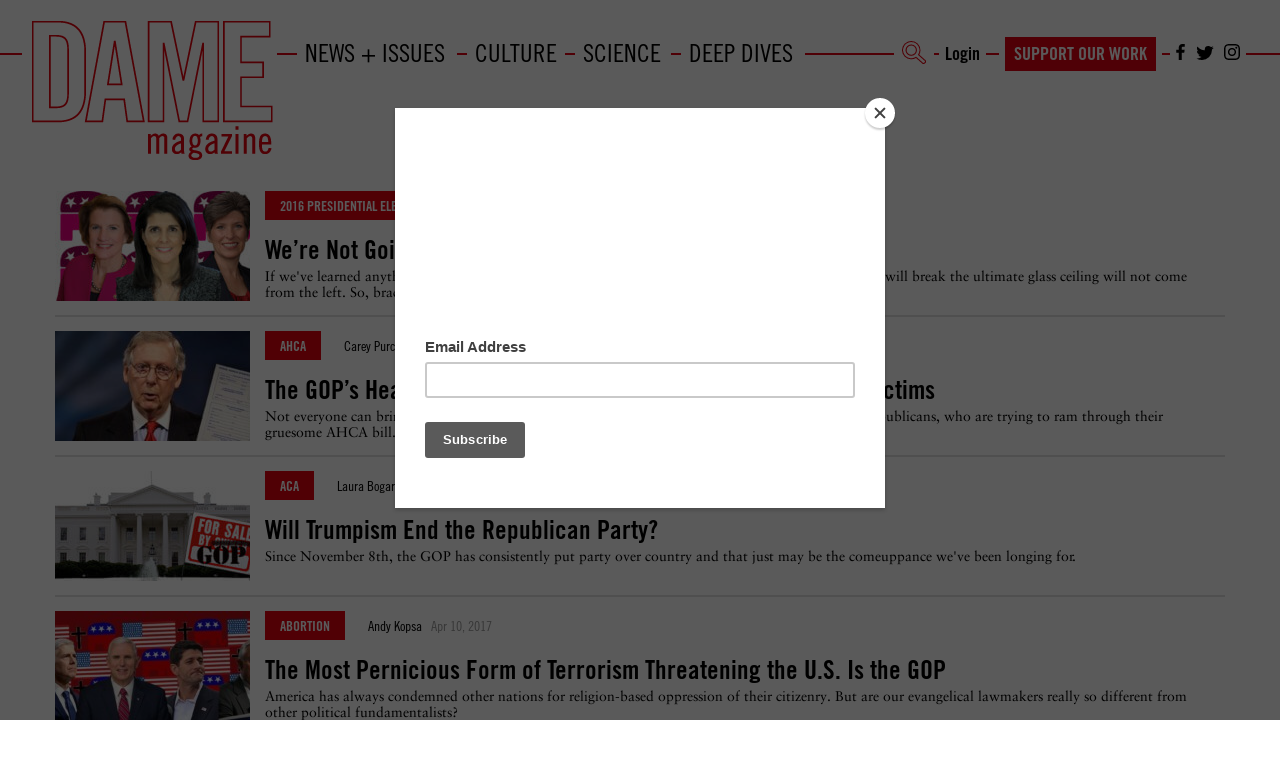

--- FILE ---
content_type: text/html; charset=UTF-8
request_url: https://www.damemagazine.com/tag/paul-ryan/
body_size: 41797
content:
<!DOCTYPE html>
<html dir="ltr" lang="en-US" prefix="og: https://ogp.me/ns#">
<head>
	<meta charset="UTF-8"><link rel="preload" href="https://www.damemagazine.com/wp-content/cache/fvm/min/1756658838-css7241fcd064556f7180153be63ab4b3705203c8481b77b71aad6463d48abd1.css" as="style" media="all" />
<link rel="preload" href="https://www.damemagazine.com/wp-content/cache/fvm/min/1756658838-css39bf7d42451c0f1e522d80e5b06fbb9e462516e65e726869c00de211aacf9.css" as="style" media="all" />
<link rel="preload" href="https://www.damemagazine.com/wp-content/cache/fvm/min/1756658838-css241e527e6def85a523037173874bf05ee26039c4063bbdb75a592374bb683.css" as="style" media="all" />
<link rel="preload" href="https://www.damemagazine.com/wp-content/cache/fvm/min/1756658838-cssec211a68c3091df230139a4a6025eeb25b00684aea5ef4ce6dcccc72040e8.css" as="style" media="all" />
<link rel="preload" href="https://www.damemagazine.com/wp-content/cache/fvm/min/1756658838-cssd9a21fc4ca05fd94982f95d14424e027fa05d014f08ff2e0935173a07cb03.css" as="style" media="all" />
<link rel="preload" href="https://www.damemagazine.com/wp-content/cache/fvm/min/1756658838-csse9ae3cb2d55bf8c4bde080e0942cde2576c1022d7bdf2e788f45f3bb6ea7b.css" as="style" media="all" />
<link rel="preload" href="https://www.damemagazine.com/wp-content/cache/fvm/min/1756658838-cssae1fc33f90123b297e90fdd59ca865e1c75a78805c2bd587fc89bbd85a058.css" as="style" media="all" />
<link rel="preload" href="https://www.damemagazine.com/wp-content/cache/fvm/min/1756658838-css28eca9ba5ecbc723a0aa2fef49bf92dd85a369607a48f856ff9a35763f7e1.css" as="style" media="all" />
<link rel="preload" href="https://www.damemagazine.com/wp-content/cache/fvm/min/1756658838-css2ec077455e1d0ca0db1a5999b90e6771d0be9dc6994f5610186727393ce00.css" as="style" media="all" />
<link rel="preload" href="https://www.damemagazine.com/wp-content/cache/fvm/min/1756658838-csscab41ef987a604a0c78cf76446e828699737c77c2e5012d63caef1544915c.css" as="style" media="all" />
<link rel="preload" href="https://www.damemagazine.com/wp-content/cache/fvm/min/1756658838-cssd91595f226d247b161bd4414b15ef53440f95b52b88b908f0567d13d38b2f.css" as="style" media="all" />
<link rel="preload" href="https://www.damemagazine.com/wp-content/cache/fvm/min/1756658838-cssbed6c5f4af39b71d294b0a41414f350d3165bf7584e956326b91121099901.css" as="style" media="all" />
<link rel="preload" href="https://www.damemagazine.com/wp-content/cache/fvm/min/1756658838-css24fdc801eedd9ba11cbf3eb3e0fc271cbd571b1e052f51f7b99dfbdec2dff.css" as="style" media="all" />
<link rel="preload" href="https://www.damemagazine.com/wp-content/cache/fvm/min/1756658838-css9250b4891126bb205e90d3317dac2f12d9fbcec7af0a09bec29916823826c.css" as="style" media="print" /><script data-cfasync="false">if(navigator.userAgent.match(/MSIE|Internet Explorer/i)||navigator.userAgent.match(/Trident\/7\..*?rv:11/i)){var href=document.location.href;if(!href.match(/[?&]iebrowser/)){if(href.indexOf("?")==-1){if(href.indexOf("#")==-1){document.location.href=href+"?iebrowser=1"}else{document.location.href=href.replace("#","?iebrowser=1#")}}else{if(href.indexOf("#")==-1){document.location.href=href+"&iebrowser=1"}else{document.location.href=href.replace("#","&iebrowser=1#")}}}}</script>
<script data-cfasync="false">class FVMLoader{constructor(e){this.triggerEvents=e,this.eventOptions={passive:!0},this.userEventListener=this.triggerListener.bind(this),this.delayedScripts={normal:[],async:[],defer:[]},this.allJQueries=[]}_addUserInteractionListener(e){this.triggerEvents.forEach(t=>window.addEventListener(t,e.userEventListener,e.eventOptions))}_removeUserInteractionListener(e){this.triggerEvents.forEach(t=>window.removeEventListener(t,e.userEventListener,e.eventOptions))}triggerListener(){this._removeUserInteractionListener(this),"loading"===document.readyState?document.addEventListener("DOMContentLoaded",this._loadEverythingNow.bind(this)):this._loadEverythingNow()}async _loadEverythingNow(){this._runAllDelayedCSS(),this._delayEventListeners(),this._delayJQueryReady(this),this._handleDocumentWrite(),this._registerAllDelayedScripts(),await this._loadScriptsFromList(this.delayedScripts.normal),await this._loadScriptsFromList(this.delayedScripts.defer),await this._loadScriptsFromList(this.delayedScripts.async),await this._triggerDOMContentLoaded(),await this._triggerWindowLoad(),window.dispatchEvent(new Event("wpr-allScriptsLoaded"))}_registerAllDelayedScripts(){document.querySelectorAll("script[type=fvmdelay]").forEach(e=>{e.hasAttribute("src")?e.hasAttribute("async")&&!1!==e.async?this.delayedScripts.async.push(e):e.hasAttribute("defer")&&!1!==e.defer||"module"===e.getAttribute("data-type")?this.delayedScripts.defer.push(e):this.delayedScripts.normal.push(e):this.delayedScripts.normal.push(e)})}_runAllDelayedCSS(){document.querySelectorAll("link[rel=fvmdelay]").forEach(e=>{e.setAttribute("rel","stylesheet")})}async _transformScript(e){return await this._requestAnimFrame(),new Promise(t=>{const n=document.createElement("script");let r;[...e.attributes].forEach(e=>{let t=e.nodeName;"type"!==t&&("data-type"===t&&(t="type",r=e.nodeValue),n.setAttribute(t,e.nodeValue))}),e.hasAttribute("src")?(n.addEventListener("load",t),n.addEventListener("error",t)):(n.text=e.text,t()),e.parentNode.replaceChild(n,e)})}async _loadScriptsFromList(e){const t=e.shift();return t?(await this._transformScript(t),this._loadScriptsFromList(e)):Promise.resolve()}_delayEventListeners(){let e={};function t(t,n){!function(t){function n(n){return e[t].eventsToRewrite.indexOf(n)>=0?"wpr-"+n:n}e[t]||(e[t]={originalFunctions:{add:t.addEventListener,remove:t.removeEventListener},eventsToRewrite:[]},t.addEventListener=function(){arguments[0]=n(arguments[0]),e[t].originalFunctions.add.apply(t,arguments)},t.removeEventListener=function(){arguments[0]=n(arguments[0]),e[t].originalFunctions.remove.apply(t,arguments)})}(t),e[t].eventsToRewrite.push(n)}function n(e,t){let n=e[t];Object.defineProperty(e,t,{get:()=>n||function(){},set(r){e["wpr"+t]=n=r}})}t(document,"DOMContentLoaded"),t(window,"DOMContentLoaded"),t(window,"load"),t(window,"pageshow"),t(document,"readystatechange"),n(document,"onreadystatechange"),n(window,"onload"),n(window,"onpageshow")}_delayJQueryReady(e){let t=window.jQuery;Object.defineProperty(window,"jQuery",{get:()=>t,set(n){if(n&&n.fn&&!e.allJQueries.includes(n)){n.fn.ready=n.fn.init.prototype.ready=function(t){e.domReadyFired?t.bind(document)(n):document.addEventListener("DOMContentLoaded2",()=>t.bind(document)(n))};const t=n.fn.on;n.fn.on=n.fn.init.prototype.on=function(){if(this[0]===window){function e(e){return e.split(" ").map(e=>"load"===e||0===e.indexOf("load.")?"wpr-jquery-load":e).join(" ")}"string"==typeof arguments[0]||arguments[0]instanceof String?arguments[0]=e(arguments[0]):"object"==typeof arguments[0]&&Object.keys(arguments[0]).forEach(t=>{delete Object.assign(arguments[0],{[e(t)]:arguments[0][t]})[t]})}return t.apply(this,arguments),this},e.allJQueries.push(n)}t=n}})}async _triggerDOMContentLoaded(){this.domReadyFired=!0,await this._requestAnimFrame(),document.dispatchEvent(new Event("DOMContentLoaded2")),await this._requestAnimFrame(),window.dispatchEvent(new Event("DOMContentLoaded2")),await this._requestAnimFrame(),document.dispatchEvent(new Event("wpr-readystatechange")),await this._requestAnimFrame(),document.wpronreadystatechange&&document.wpronreadystatechange()}async _triggerWindowLoad(){await this._requestAnimFrame(),window.dispatchEvent(new Event("wpr-load")),await this._requestAnimFrame(),window.wpronload&&window.wpronload(),await this._requestAnimFrame(),this.allJQueries.forEach(e=>e(window).trigger("wpr-jquery-load")),window.dispatchEvent(new Event("wpr-pageshow")),await this._requestAnimFrame(),window.wpronpageshow&&window.wpronpageshow()}_handleDocumentWrite(){const e=new Map;document.write=document.writeln=function(t){const n=document.currentScript,r=document.createRange(),i=n.parentElement;let a=e.get(n);void 0===a&&(a=n.nextSibling,e.set(n,a));const s=document.createDocumentFragment();r.setStart(s,0),s.appendChild(r.createContextualFragment(t)),i.insertBefore(s,a)}}async _requestAnimFrame(){return new Promise(e=>requestAnimationFrame(e))}static run(){const e=new FVMLoader(["keydown","mousemove","touchmove","touchstart","touchend","wheel"]);e._addUserInteractionListener(e)}}FVMLoader.run();</script><meta name="viewport" content="width=device-width, initial-scale=1.0, maximum-scale=1.0, user-scalable=0" /><meta http-equiv="X-UA-Compatible" content="IE=edge" /><title>Paul Ryan - Dame Magazine</title><meta name="robots" content="max-image-preview:large" /><link rel="canonical" href="https://www.damemagazine.com/tag/paul-ryan/" /><script type="application/ld+json" class="aioseo-schema">
			{"@context":"https:\/\/schema.org","@graph":[{"@type":"BreadcrumbList","@id":"https:\/\/www.damemagazine.com\/tag\/paul-ryan\/#breadcrumblist","itemListElement":[{"@type":"ListItem","@id":"https:\/\/www.damemagazine.com#listItem","position":1,"name":"Home","item":"https:\/\/www.damemagazine.com","nextItem":{"@type":"ListItem","@id":"https:\/\/www.damemagazine.com\/tag\/paul-ryan\/#listItem","name":"Paul Ryan"}},{"@type":"ListItem","@id":"https:\/\/www.damemagazine.com\/tag\/paul-ryan\/#listItem","position":2,"name":"Paul Ryan","previousItem":{"@type":"ListItem","@id":"https:\/\/www.damemagazine.com#listItem","name":"Home"}}]},{"@type":"CollectionPage","@id":"https:\/\/www.damemagazine.com\/tag\/paul-ryan\/#collectionpage","url":"https:\/\/www.damemagazine.com\/tag\/paul-ryan\/","name":"Paul Ryan - Dame Magazine","inLanguage":"en-US","isPartOf":{"@id":"https:\/\/www.damemagazine.com\/#website"},"breadcrumb":{"@id":"https:\/\/www.damemagazine.com\/tag\/paul-ryan\/#breadcrumblist"}},{"@type":"Organization","@id":"https:\/\/www.damemagazine.com\/#organization","name":"Dame Magazine","url":"https:\/\/www.damemagazine.com\/"},{"@type":"WebSite","@id":"https:\/\/www.damemagazine.com\/#website","url":"https:\/\/www.damemagazine.com\/","name":"Dame Magazine","inLanguage":"en-US","publisher":{"@id":"https:\/\/www.damemagazine.com\/#organization"}}]}
		</script><meta name="robots" content="noindex,nofollow,noarchive" /><meta property="og:type" content="website" /><meta property="og:locale" content="en_US" /><meta property="og:site_name" content="Dame Magazine" /><meta property="og:title" content="Paul Ryan | Dame Magazine" /><meta property="og:url" content="https://www.damemagazine.com/tag/paul-ryan/" /><meta property="og:image" content="https://www.damemagazine.com/wp-content/uploads/2018/03/cropped-Facts-Matter-Fist-White-URL.jpg" /><meta property="og:image:width" content="2388" /><meta property="og:image:height" content="2400" /><meta property="og:image:alt" content="A fist holding a pencil with the text &quot;Facts Matter&quot; below it." /><meta name="twitter:card" content="summary_large_image" /><meta name="twitter:site" content="@damemagazine" /><meta name="twitter:title" content="Paul Ryan | Dame Magazine" /><meta name="twitter:image" content="https://www.damemagazine.com/wp-content/uploads/2018/03/cropped-Facts-Matter-Fist-White-URL.jpg" /><meta name="twitter:image:alt" content="A fist holding a pencil with the text &quot;Facts Matter&quot; below it." /><meta name="google-site-verification" content="PnGqCK7l1EjvSOeH8CE2HYiQB415NiF-IAMxUF1hCvw" /><script type="application/ld+json">{"@context":"https://schema.org","@graph":[{"@type":"WebSite","@id":"https://www.damemagazine.com/#/schema/WebSite","url":"https://www.damemagazine.com/","name":"Dame Magazine","inLanguage":"en-US","potentialAction":{"@type":"SearchAction","target":{"@type":"EntryPoint","urlTemplate":"https://www.damemagazine.com/search/{search_term_string}/"},"query-input":"required name=search_term_string"},"publisher":{"@type":"Organization","@id":"https://www.damemagazine.com/#/schema/Organization","name":"Dame Magazine","url":"https://www.damemagazine.com/","sameAs":["https://www.facebook.com/DAMEmagazine/","https://twitter.com/damemagazine"],"logo":{"@type":"ImageObject","url":"https://www.damemagazine.com/wp-content/uploads/2018/02/damesquare.png","contentUrl":"https://www.damemagazine.com/wp-content/uploads/2018/02/damesquare.png","width":512,"height":512}}},{"@type":"CollectionPage","@id":"https://www.damemagazine.com/tag/paul-ryan/","url":"https://www.damemagazine.com/tag/paul-ryan/","name":"Paul Ryan | Dame Magazine","inLanguage":"en-US","isPartOf":{"@id":"https://www.damemagazine.com/#/schema/WebSite"},"breadcrumb":{"@type":"BreadcrumbList","@id":"https://www.damemagazine.com/#/schema/BreadcrumbList","itemListElement":[{"@type":"ListItem","position":1,"item":"https://www.damemagazine.com/","name":"Dame Magazine"},{"@type":"ListItem","position":2,"name":"Paul Ryan"}]}}]}</script><link rel="alternate" type="application/rss+xml" title="Dame Magazine &raquo; Paul Ryan Tag Feed" href="https://www.damemagazine.com/tag/paul-ryan/feed/" /><meta name="facebook-domain-verification" content="afnw4b05e8rs76hzfz6yvw1fzq9e4w" />
	
	
  <link rel="shortcut icon" type="image/png" href="https://www.damemagazine.com/wp-content/themes/dame/favicon.ico"/>

	

		<style media="all">img:is([sizes="auto" i],[sizes^="auto," i]){contain-intrinsic-size:3000px 1500px}</style>
	
		
		
	
	
	
		
		

























		
							<script src="//www.googletagmanager.com/gtag/js?id=G-XTWN11BM9S"  data-cfasync="false" data-wpfc-render="false" async></script>
			<script data-cfasync="false" data-wpfc-render="false">
				var mi_version = '9.11.0';
				var mi_track_user = true;
				var mi_no_track_reason = '';
								var MonsterInsightsDefaultLocations = {"page_location":"https:\/\/www.damemagazine.com\/tag\/paul-ryan\/"};
								MonsterInsightsDefaultLocations.page_location = window.location.href;
								if ( typeof MonsterInsightsPrivacyGuardFilter === 'function' ) {
					var MonsterInsightsLocations = (typeof MonsterInsightsExcludeQuery === 'object') ? MonsterInsightsPrivacyGuardFilter( MonsterInsightsExcludeQuery ) : MonsterInsightsPrivacyGuardFilter( MonsterInsightsDefaultLocations );
				} else {
					var MonsterInsightsLocations = (typeof MonsterInsightsExcludeQuery === 'object') ? MonsterInsightsExcludeQuery : MonsterInsightsDefaultLocations;
				}

								var disableStrs = [
										'ga-disable-G-XTWN11BM9S',
									];

				/* Function to detect opted out users */
				function __gtagTrackerIsOptedOut() {
					for (var index = 0; index < disableStrs.length; index++) {
						if (document.cookie.indexOf(disableStrs[index] + '=true') > -1) {
							return true;
						}
					}

					return false;
				}

				/* Disable tracking if the opt-out cookie exists. */
				if (__gtagTrackerIsOptedOut()) {
					for (var index = 0; index < disableStrs.length; index++) {
						window[disableStrs[index]] = true;
					}
				}

				/* Opt-out function */
				function __gtagTrackerOptout() {
					for (var index = 0; index < disableStrs.length; index++) {
						document.cookie = disableStrs[index] + '=true; expires=Thu, 31 Dec 2099 23:59:59 UTC; path=/';
						window[disableStrs[index]] = true;
					}
				}

				if ('undefined' === typeof gaOptout) {
					function gaOptout() {
						__gtagTrackerOptout();
					}
				}
								window.dataLayer = window.dataLayer || [];

				window.MonsterInsightsDualTracker = {
					helpers: {},
					trackers: {},
				};
				if (mi_track_user) {
					function __gtagDataLayer() {
						dataLayer.push(arguments);
					}

					function __gtagTracker(type, name, parameters) {
						if (!parameters) {
							parameters = {};
						}

						if (parameters.send_to) {
							__gtagDataLayer.apply(null, arguments);
							return;
						}

						if (type === 'event') {
														parameters.send_to = monsterinsights_frontend.v4_id;
							var hookName = name;
							if (typeof parameters['event_category'] !== 'undefined') {
								hookName = parameters['event_category'] + ':' + name;
							}

							if (typeof MonsterInsightsDualTracker.trackers[hookName] !== 'undefined') {
								MonsterInsightsDualTracker.trackers[hookName](parameters);
							} else {
								__gtagDataLayer('event', name, parameters);
							}
							
						} else {
							__gtagDataLayer.apply(null, arguments);
						}
					}

					__gtagTracker('js', new Date());
					__gtagTracker('set', {
						'developer_id.dZGIzZG': true,
											});
					if ( MonsterInsightsLocations.page_location ) {
						__gtagTracker('set', MonsterInsightsLocations);
					}
										__gtagTracker('config', 'G-XTWN11BM9S', {"forceSSL":"true","link_attribution":"true"} );
										window.gtag = __gtagTracker;										(function () {
						/* https://developers.google.com/analytics/devguides/collection/analyticsjs/ */
						/* ga and __gaTracker compatibility shim. */
						var noopfn = function () {
							return null;
						};
						var newtracker = function () {
							return new Tracker();
						};
						var Tracker = function () {
							return null;
						};
						var p = Tracker.prototype;
						p.get = noopfn;
						p.set = noopfn;
						p.send = function () {
							var args = Array.prototype.slice.call(arguments);
							args.unshift('send');
							__gaTracker.apply(null, args);
						};
						var __gaTracker = function () {
							var len = arguments.length;
							if (len === 0) {
								return;
							}
							var f = arguments[len - 1];
							if (typeof f !== 'object' || f === null || typeof f.hitCallback !== 'function') {
								if ('send' === arguments[0]) {
									var hitConverted, hitObject = false, action;
									if ('event' === arguments[1]) {
										if ('undefined' !== typeof arguments[3]) {
											hitObject = {
												'eventAction': arguments[3],
												'eventCategory': arguments[2],
												'eventLabel': arguments[4],
												'value': arguments[5] ? arguments[5] : 1,
											}
										}
									}
									if ('pageview' === arguments[1]) {
										if ('undefined' !== typeof arguments[2]) {
											hitObject = {
												'eventAction': 'page_view',
												'page_path': arguments[2],
											}
										}
									}
									if (typeof arguments[2] === 'object') {
										hitObject = arguments[2];
									}
									if (typeof arguments[5] === 'object') {
										Object.assign(hitObject, arguments[5]);
									}
									if ('undefined' !== typeof arguments[1].hitType) {
										hitObject = arguments[1];
										if ('pageview' === hitObject.hitType) {
											hitObject.eventAction = 'page_view';
										}
									}
									if (hitObject) {
										action = 'timing' === arguments[1].hitType ? 'timing_complete' : hitObject.eventAction;
										hitConverted = mapArgs(hitObject);
										__gtagTracker('event', action, hitConverted);
									}
								}
								return;
							}

							function mapArgs(args) {
								var arg, hit = {};
								var gaMap = {
									'eventCategory': 'event_category',
									'eventAction': 'event_action',
									'eventLabel': 'event_label',
									'eventValue': 'event_value',
									'nonInteraction': 'non_interaction',
									'timingCategory': 'event_category',
									'timingVar': 'name',
									'timingValue': 'value',
									'timingLabel': 'event_label',
									'page': 'page_path',
									'location': 'page_location',
									'title': 'page_title',
									'referrer' : 'page_referrer',
								};
								for (arg in args) {
																		if (!(!args.hasOwnProperty(arg) || !gaMap.hasOwnProperty(arg))) {
										hit[gaMap[arg]] = args[arg];
									} else {
										hit[arg] = args[arg];
									}
								}
								return hit;
							}

							try {
								f.hitCallback();
							} catch (ex) {
							}
						};
						__gaTracker.create = newtracker;
						__gaTracker.getByName = newtracker;
						__gaTracker.getAll = function () {
							return [];
						};
						__gaTracker.remove = noopfn;
						__gaTracker.loaded = true;
						window['__gaTracker'] = __gaTracker;
					})();
									} else {
										console.log("");
					(function () {
						function __gtagTracker() {
							return null;
						}

						window['__gtagTracker'] = __gtagTracker;
						window['gtag'] = __gtagTracker;
					})();
									}
			</script>
							
		<link rel='stylesheet' id='mp-theme-css' href='https://www.damemagazine.com/wp-content/cache/fvm/min/1756658838-css7241fcd064556f7180153be63ab4b3705203c8481b77b71aad6463d48abd1.css' type='text/css' media='all' />
<link rel='stylesheet' id='mp-account-css-css' href='https://www.damemagazine.com/wp-content/cache/fvm/min/1756658838-css39bf7d42451c0f1e522d80e5b06fbb9e462516e65e726869c00de211aacf9.css' type='text/css' media='all' />
<link rel='stylesheet' id='dashicons-css' href='https://www.damemagazine.com/wp-content/cache/fvm/min/1756658838-css241e527e6def85a523037173874bf05ee26039c4063bbdb75a592374bb683.css' type='text/css' media='all' />
<link rel='stylesheet' id='mp-login-css-css' href='https://www.damemagazine.com/wp-content/cache/fvm/min/1756658838-cssec211a68c3091df230139a4a6025eeb25b00684aea5ef4ce6dcccc72040e8.css' type='text/css' media='all' />
<link rel='stylesheet' id='mepr-jquery-ui-smoothness-css' href='https://www.damemagazine.com/wp-content/cache/fvm/min/1756658838-cssd9a21fc4ca05fd94982f95d14424e027fa05d014f08ff2e0935173a07cb03.css' type='text/css' media='all' />
<link rel='stylesheet' id='jquery-ui-timepicker-addon-css' href='https://www.damemagazine.com/wp-content/cache/fvm/min/1756658838-csse9ae3cb2d55bf8c4bde080e0942cde2576c1022d7bdf2e788f45f3bb6ea7b.css' type='text/css' media='all' />
<link rel='stylesheet' id='jquery-magnific-popup-css' href='https://www.damemagazine.com/wp-content/cache/fvm/min/1756658838-cssae1fc33f90123b297e90fdd59ca865e1c75a78805c2bd587fc89bbd85a058.css' type='text/css' media='all' />
<link rel='stylesheet' id='mp-signup-css' href='https://www.damemagazine.com/wp-content/cache/fvm/min/1756658838-css28eca9ba5ecbc723a0aa2fef49bf92dd85a369607a48f856ff9a35763f7e1.css' type='text/css' media='all' />
<link rel='stylesheet' id='mp-plans-css-css' href='https://www.damemagazine.com/wp-content/cache/fvm/min/1756658838-css2ec077455e1d0ca0db1a5999b90e6771d0be9dc6994f5610186727393ce00.css' type='text/css' media='all' />
<link rel='stylesheet' id='wp-block-library-css' href='https://www.damemagazine.com/wp-content/cache/fvm/min/1756658838-csscab41ef987a604a0c78cf76446e828699737c77c2e5012d63caef1544915c.css' type='text/css' media='all' />
<style id='classic-theme-styles-inline-css' type='text/css' media="all">/*! This file is auto-generated */
.wp-block-button__link{color:#fff;background-color:#32373c;border-radius:9999px;box-shadow:none;text-decoration:none;padding:calc(.667em + 2px) calc(1.333em + 2px);font-size:1.125em}.wp-block-file__button{background:#32373c;color:#fff;text-decoration:none}</style>
<style id='global-styles-inline-css' type='text/css' media="all">:root{--wp--preset--aspect-ratio--square:1;--wp--preset--aspect-ratio--4-3:4/3;--wp--preset--aspect-ratio--3-4:3/4;--wp--preset--aspect-ratio--3-2:3/2;--wp--preset--aspect-ratio--2-3:2/3;--wp--preset--aspect-ratio--16-9:16/9;--wp--preset--aspect-ratio--9-16:9/16;--wp--preset--color--black:#000000;--wp--preset--color--cyan-bluish-gray:#abb8c3;--wp--preset--color--white:#ffffff;--wp--preset--color--pale-pink:#f78da7;--wp--preset--color--vivid-red:#cf2e2e;--wp--preset--color--luminous-vivid-orange:#ff6900;--wp--preset--color--luminous-vivid-amber:#fcb900;--wp--preset--color--light-green-cyan:#7bdcb5;--wp--preset--color--vivid-green-cyan:#00d084;--wp--preset--color--pale-cyan-blue:#8ed1fc;--wp--preset--color--vivid-cyan-blue:#0693e3;--wp--preset--color--vivid-purple:#9b51e0;--wp--preset--gradient--vivid-cyan-blue-to-vivid-purple:linear-gradient(135deg,rgba(6,147,227,1) 0%,rgb(155,81,224) 100%);--wp--preset--gradient--light-green-cyan-to-vivid-green-cyan:linear-gradient(135deg,rgb(122,220,180) 0%,rgb(0,208,130) 100%);--wp--preset--gradient--luminous-vivid-amber-to-luminous-vivid-orange:linear-gradient(135deg,rgba(252,185,0,1) 0%,rgba(255,105,0,1) 100%);--wp--preset--gradient--luminous-vivid-orange-to-vivid-red:linear-gradient(135deg,rgba(255,105,0,1) 0%,rgb(207,46,46) 100%);--wp--preset--gradient--very-light-gray-to-cyan-bluish-gray:linear-gradient(135deg,rgb(238,238,238) 0%,rgb(169,184,195) 100%);--wp--preset--gradient--cool-to-warm-spectrum:linear-gradient(135deg,rgb(74,234,220) 0%,rgb(151,120,209) 20%,rgb(207,42,186) 40%,rgb(238,44,130) 60%,rgb(251,105,98) 80%,rgb(254,248,76) 100%);--wp--preset--gradient--blush-light-purple:linear-gradient(135deg,rgb(255,206,236) 0%,rgb(152,150,240) 100%);--wp--preset--gradient--blush-bordeaux:linear-gradient(135deg,rgb(254,205,165) 0%,rgb(254,45,45) 50%,rgb(107,0,62) 100%);--wp--preset--gradient--luminous-dusk:linear-gradient(135deg,rgb(255,203,112) 0%,rgb(199,81,192) 50%,rgb(65,88,208) 100%);--wp--preset--gradient--pale-ocean:linear-gradient(135deg,rgb(255,245,203) 0%,rgb(182,227,212) 50%,rgb(51,167,181) 100%);--wp--preset--gradient--electric-grass:linear-gradient(135deg,rgb(202,248,128) 0%,rgb(113,206,126) 100%);--wp--preset--gradient--midnight:linear-gradient(135deg,rgb(2,3,129) 0%,rgb(40,116,252) 100%);--wp--preset--font-size--small:13px;--wp--preset--font-size--medium:20px;--wp--preset--font-size--large:36px;--wp--preset--font-size--x-large:42px;--wp--preset--spacing--20:0.44rem;--wp--preset--spacing--30:0.67rem;--wp--preset--spacing--40:1rem;--wp--preset--spacing--50:1.5rem;--wp--preset--spacing--60:2.25rem;--wp--preset--spacing--70:3.38rem;--wp--preset--spacing--80:5.06rem;--wp--preset--shadow--natural:6px 6px 9px rgba(0, 0, 0, 0.2);--wp--preset--shadow--deep:12px 12px 50px rgba(0, 0, 0, 0.4);--wp--preset--shadow--sharp:6px 6px 0px rgba(0, 0, 0, 0.2);--wp--preset--shadow--outlined:6px 6px 0px -3px rgba(255, 255, 255, 1), 6px 6px rgba(0, 0, 0, 1);--wp--preset--shadow--crisp:6px 6px 0px rgba(0, 0, 0, 1)}:where(.is-layout-flex){gap:.5em}:where(.is-layout-grid){gap:.5em}body .is-layout-flex{display:flex}.is-layout-flex{flex-wrap:wrap;align-items:center}.is-layout-flex>:is(*,div){margin:0}body .is-layout-grid{display:grid}.is-layout-grid>:is(*,div){margin:0}:where(.wp-block-columns.is-layout-flex){gap:2em}:where(.wp-block-columns.is-layout-grid){gap:2em}:where(.wp-block-post-template.is-layout-flex){gap:1.25em}:where(.wp-block-post-template.is-layout-grid){gap:1.25em}.has-black-color{color:var(--wp--preset--color--black)!important}.has-cyan-bluish-gray-color{color:var(--wp--preset--color--cyan-bluish-gray)!important}.has-white-color{color:var(--wp--preset--color--white)!important}.has-pale-pink-color{color:var(--wp--preset--color--pale-pink)!important}.has-vivid-red-color{color:var(--wp--preset--color--vivid-red)!important}.has-luminous-vivid-orange-color{color:var(--wp--preset--color--luminous-vivid-orange)!important}.has-luminous-vivid-amber-color{color:var(--wp--preset--color--luminous-vivid-amber)!important}.has-light-green-cyan-color{color:var(--wp--preset--color--light-green-cyan)!important}.has-vivid-green-cyan-color{color:var(--wp--preset--color--vivid-green-cyan)!important}.has-pale-cyan-blue-color{color:var(--wp--preset--color--pale-cyan-blue)!important}.has-vivid-cyan-blue-color{color:var(--wp--preset--color--vivid-cyan-blue)!important}.has-vivid-purple-color{color:var(--wp--preset--color--vivid-purple)!important}.has-black-background-color{background-color:var(--wp--preset--color--black)!important}.has-cyan-bluish-gray-background-color{background-color:var(--wp--preset--color--cyan-bluish-gray)!important}.has-white-background-color{background-color:var(--wp--preset--color--white)!important}.has-pale-pink-background-color{background-color:var(--wp--preset--color--pale-pink)!important}.has-vivid-red-background-color{background-color:var(--wp--preset--color--vivid-red)!important}.has-luminous-vivid-orange-background-color{background-color:var(--wp--preset--color--luminous-vivid-orange)!important}.has-luminous-vivid-amber-background-color{background-color:var(--wp--preset--color--luminous-vivid-amber)!important}.has-light-green-cyan-background-color{background-color:var(--wp--preset--color--light-green-cyan)!important}.has-vivid-green-cyan-background-color{background-color:var(--wp--preset--color--vivid-green-cyan)!important}.has-pale-cyan-blue-background-color{background-color:var(--wp--preset--color--pale-cyan-blue)!important}.has-vivid-cyan-blue-background-color{background-color:var(--wp--preset--color--vivid-cyan-blue)!important}.has-vivid-purple-background-color{background-color:var(--wp--preset--color--vivid-purple)!important}.has-black-border-color{border-color:var(--wp--preset--color--black)!important}.has-cyan-bluish-gray-border-color{border-color:var(--wp--preset--color--cyan-bluish-gray)!important}.has-white-border-color{border-color:var(--wp--preset--color--white)!important}.has-pale-pink-border-color{border-color:var(--wp--preset--color--pale-pink)!important}.has-vivid-red-border-color{border-color:var(--wp--preset--color--vivid-red)!important}.has-luminous-vivid-orange-border-color{border-color:var(--wp--preset--color--luminous-vivid-orange)!important}.has-luminous-vivid-amber-border-color{border-color:var(--wp--preset--color--luminous-vivid-amber)!important}.has-light-green-cyan-border-color{border-color:var(--wp--preset--color--light-green-cyan)!important}.has-vivid-green-cyan-border-color{border-color:var(--wp--preset--color--vivid-green-cyan)!important}.has-pale-cyan-blue-border-color{border-color:var(--wp--preset--color--pale-cyan-blue)!important}.has-vivid-cyan-blue-border-color{border-color:var(--wp--preset--color--vivid-cyan-blue)!important}.has-vivid-purple-border-color{border-color:var(--wp--preset--color--vivid-purple)!important}.has-vivid-cyan-blue-to-vivid-purple-gradient-background{background:var(--wp--preset--gradient--vivid-cyan-blue-to-vivid-purple)!important}.has-light-green-cyan-to-vivid-green-cyan-gradient-background{background:var(--wp--preset--gradient--light-green-cyan-to-vivid-green-cyan)!important}.has-luminous-vivid-amber-to-luminous-vivid-orange-gradient-background{background:var(--wp--preset--gradient--luminous-vivid-amber-to-luminous-vivid-orange)!important}.has-luminous-vivid-orange-to-vivid-red-gradient-background{background:var(--wp--preset--gradient--luminous-vivid-orange-to-vivid-red)!important}.has-very-light-gray-to-cyan-bluish-gray-gradient-background{background:var(--wp--preset--gradient--very-light-gray-to-cyan-bluish-gray)!important}.has-cool-to-warm-spectrum-gradient-background{background:var(--wp--preset--gradient--cool-to-warm-spectrum)!important}.has-blush-light-purple-gradient-background{background:var(--wp--preset--gradient--blush-light-purple)!important}.has-blush-bordeaux-gradient-background{background:var(--wp--preset--gradient--blush-bordeaux)!important}.has-luminous-dusk-gradient-background{background:var(--wp--preset--gradient--luminous-dusk)!important}.has-pale-ocean-gradient-background{background:var(--wp--preset--gradient--pale-ocean)!important}.has-electric-grass-gradient-background{background:var(--wp--preset--gradient--electric-grass)!important}.has-midnight-gradient-background{background:var(--wp--preset--gradient--midnight)!important}.has-small-font-size{font-size:var(--wp--preset--font-size--small)!important}.has-medium-font-size{font-size:var(--wp--preset--font-size--medium)!important}.has-large-font-size{font-size:var(--wp--preset--font-size--large)!important}.has-x-large-font-size{font-size:var(--wp--preset--font-size--x-large)!important}:where(.wp-block-post-template.is-layout-flex){gap:1.25em}:where(.wp-block-post-template.is-layout-grid){gap:1.25em}:where(.wp-block-columns.is-layout-flex){gap:2em}:where(.wp-block-columns.is-layout-grid){gap:2em}:root :where(.wp-block-pullquote){font-size:1.5em;line-height:1.6}</style>
<link rel='stylesheet' id='chargebee-membership-css' href='https://www.damemagazine.com/wp-content/cache/fvm/min/1756658838-cssd91595f226d247b161bd4414b15ef53440f95b52b88b908f0567d13d38b2f.css' type='text/css' media='all' />
<link crossorigin="anonymous" rel='stylesheet' id='dame-fonts-css' href='//fast.fonts.net/cssapi/5566237d-2b19-459f-985a-3d43e51e6c85.css' type='text/css' media='all' />
<link rel='stylesheet' id='dame-bootstrap-css' href='https://www.damemagazine.com/wp-content/cache/fvm/min/1756658838-cssbed6c5f4af39b71d294b0a41414f350d3165bf7584e956326b91121099901.css' type='text/css' media='all' />
<link rel='stylesheet' id='dame-style-css' href='https://www.damemagazine.com/wp-content/cache/fvm/min/1756658838-css24fdc801eedd9ba11cbf3eb3e0fc271cbd571b1e052f51f7b99dfbdec2dff.css' type='text/css' media='all' />
<link rel='stylesheet' id='dame-print-css' href='https://www.damemagazine.com/wp-content/cache/fvm/min/1756658838-css9250b4891126bb205e90d3317dac2f12d9fbcec7af0a09bec29916823826c.css' type='text/css' media='print' />
<script src="https://code.jquery.com/jquery-2.2.4.min.js" id="jquery-js"></script>


<style type="text/css" media="all">.no-js .native-lazyload-js-fallback{display:none}</style>
		

<script>
!function(f,b,e,v,n,t,s)
{if(f.fbq)return;n=f.fbq=function(){n.callMethod?
n.callMethod.apply(n,arguments):n.queue.push(arguments)};
if(!f._fbq)f._fbq=n;n.push=n;n.loaded=!0;n.version='2.0';
n.queue=[];t=b.createElement(e);t.async=!0;
t.src=v;s=b.getElementsByTagName(e)[0];
s.parentNode.insertBefore(t,s)}(window, document,'script',
'https://connect.facebook.net/en_US/fbevents.js');
fbq('init', '2072347682995602');
fbq('track', 'PageView');
</script>
<noscript><img height="1" width="1" style="display:none"
src="https://www.facebook.com/tr?id=2072347682995602&ev=PageView&noscript=1"
/></noscript>

</head>

<body class="archive tag tag-paul-ryan tag-2795 wp-theme-dame group-blog">
	<div class="site_main_wrap">
<header id="masthead" class="site-header fixed not_home" role="banner">

	<div class="red_line"></div>
	<div class="container">
		<div class="row pos_r">
			<div class="site-header-inner">

<div id="logo">
  <a href="https://www.damemagazine.com">
    <img 
      src="/wp-content/uploads/2025/06/dame_outline.png" 
      alt="DAME logo" 
      class="img-fluid" 
      id="logo-img"
      style="transition: max-height 0.3s ease;" 
      data-alt-src="/wp-content/uploads/2025/06/dame_mini.png"
    />
  </a>
</div>

                
                
					<div id="main_menu" role="navigation" itemscope itemtype="http://schema.org/SiteNavigationElement">
					<ul id="main-menu" class="nav navbar-nav"><li id="menu-item-4242" class="menu-item menu-item-type-taxonomy menu-item-object-category menu-item-has-children menu-item-4242 dropdown" itemprop="name"><a title="News + Issues" data-link="https://www.damemagazine.com/news-issues/" href="https://www.damemagazine.com/news-issues/" data-toggle="dropdown" class="dropdown-toggle" aria-haspopup="true" itemprop="url">News + Issues <span class="caret"></span></a></li>
<li id="menu-item-4243" class="menu-item menu-item-type-taxonomy menu-item-object-category menu-item-has-children menu-item-4243 dropdown" itemprop="name"><a title="Culture" data-link="https://www.damemagazine.com/culture/" href="https://www.damemagazine.com/culture/" data-toggle="dropdown" class="dropdown-toggle" aria-haspopup="true" itemprop="url">Culture <span class="caret"></span></a></li>
<li id="menu-item-4244" class="menu-item menu-item-type-taxonomy menu-item-object-category menu-item-has-children menu-item-4244 dropdown" itemprop="name"><a title="Science" data-link="https://www.damemagazine.com/science/" href="https://www.damemagazine.com/science/" data-toggle="dropdown" class="dropdown-toggle" aria-haspopup="true" itemprop="url">Science <span class="caret"></span></a></li>
<li id="menu-item-47533" class="menu-item menu-item-type-taxonomy menu-item-object-category menu-item-has-children menu-item-47533 dropdown" itemprop="name"><a title="Deep Dives" data-link="https://www.damemagazine.com/deep-dives/" href="https://www.damemagazine.com/deep-dives/" data-toggle="dropdown" class="dropdown-toggle" aria-haspopup="true" itemprop="url">Deep Dives <span class="caret"></span></a></li>
</ul>

						<div class="clearfix"></div>
						            
            <div class="big_dropdown">
                          <div class="big_dropdown_absolute">
              <div class="big_dropdown_background_wrap">
                <div class="big_dropdown_background">
                  <div class="col-xs-3 left_dropdown_side">

                                      <ul class="nav nav-tabs tabs-left nav_tab_">
                                          <li  class="active" >
                        <a href="https://www.damemagazine.com/news-issues/" data-target="#category__1" data-toggle="tab" class="subcat-link">News + Issues <span>&gt;</span></a>
                      </li>
                                              <li >
                        <a href="https://www.damemagazine.com/culture/" data-target="#category__16" data-toggle="tab" class="subcat-link">Culture <span>&gt;</span></a>
                      </li>
                                              <li >
                        <a href="https://www.damemagazine.com/science/" data-target="#category__7" data-toggle="tab" class="subcat-link">Science <span>&gt;</span></a>
                      </li>
                                              <li >
                        <a href="https://www.damemagazine.com/deep-dives/" data-target="#category__4144" data-toggle="tab" class="subcat-link">Deep Dives <span>&gt;</span></a>
                      </li>
                                              <li >
                        <a href="https://www.damemagazine.com/podcasts/thefiftyone/" data-target="#category__3876" data-toggle="tab" class="subcat-link">The Fifty One <span>&gt;</span></a>
                      </li>
                                              <li >
                        <a href="https://www.damemagazine.com/podcasts/siponthis/" data-target="#category__3879" data-toggle="tab" class="subcat-link">Sip on This <span>&gt;</span></a>
                      </li>
                                              <li >
                        <a href="https://www.damemagazine.com/podcasts/the-gatekeepers/" data-target="#category__4017" data-toggle="tab" class="subcat-link">The Gatekeepers <span>&gt;</span></a>
                      </li>
                                            </ul>
                                      <ul class="nav nav-tabs tabs-left nav_tab_4242">
                                          <li  class="active" >
                        <a href="https://www.damemagazine.com/news-issues/politics/" data-target="#category_1_3592" data-toggle="tab" class="subcat-link">Politics <span>&gt;</span></a>
                      </li>
                                              <li >
                        <a href="https://www.damemagazine.com/news-issues/policy/" data-target="#category_1_3595" data-toggle="tab" class="subcat-link">Policy <span>&gt;</span></a>
                      </li>
                                              <li >
                        <a href="https://www.damemagazine.com/news-issues/law/" data-target="#category_1_3596" data-toggle="tab" class="subcat-link">Law <span>&gt;</span></a>
                      </li>
                                              <li >
                        <a href="https://www.damemagazine.com/news-issues/economy/" data-target="#category_1_3597" data-toggle="tab" class="subcat-link">Economy <span>&gt;</span></a>
                      </li>
                                            </ul>
                                      <ul class="nav nav-tabs tabs-left nav_tab_4243">
                                          <li  class="active" >
                        <a href="https://www.damemagazine.com/culture/media/" data-target="#category_16_3598" data-toggle="tab" class="subcat-link">Media <span>&gt;</span></a>
                      </li>
                                              <li >
                        <a href="https://www.damemagazine.com/culture/entertainment/" data-target="#category_16_3599" data-toggle="tab" class="subcat-link">Entertainment <span>&gt;</span></a>
                      </li>
                                              <li >
                        <a href="https://www.damemagazine.com/culture/society/" data-target="#category_16_3600" data-toggle="tab" class="subcat-link">Society <span>&gt;</span></a>
                      </li>
                                              <li >
                        <a href="https://www.damemagazine.com/culture/books/" data-target="#category_16_3601" data-toggle="tab" class="subcat-link">Books <span>&gt;</span></a>
                      </li>
                                            </ul>
                                      <ul class="nav nav-tabs tabs-left nav_tab_4244">
                                          <li  class="active" >
                        <a href="https://www.damemagazine.com/science/technology/" data-target="#category_7_3602" data-toggle="tab" class="subcat-link">Technology <span>&gt;</span></a>
                      </li>
                                              <li >
                        <a href="https://www.damemagazine.com/science/health/" data-target="#category_7_3603" data-toggle="tab" class="subcat-link">Health <span>&gt;</span></a>
                      </li>
                                              <li >
                        <a href="https://www.damemagazine.com/science/environment/" data-target="#category_7_3604" data-toggle="tab" class="subcat-link">Environment <span>&gt;</span></a>
                      </li>
                                            </ul>
                                      <ul class="nav nav-tabs tabs-left nav_tab_47533">
                                          <li  class="active" >
                        <a href="https://www.damemagazine.com/deep-dives/american-values-report/" data-target="#category_4144_4148" data-toggle="tab" class="subcat-link">American Values <span>&gt;</span></a>
                      </li>
                                              <li >
                        <a href="https://www.damemagazine.com/podcasts/" data-target="#category_4144_3875" data-toggle="tab" class="subcat-link">Podcasts <span>&gt;</span></a>
                      </li>
                                            </ul>
                                    </div>
                  <div class="col-xs-9 right_dropdown_side">
                                      <div class="tab-content tab_">
                                            <div class="tab-pane in active" id="category__1">
                              
        
            <div class="row dropdown_recent">        
                <div class="col-sm-6">
            <div class="col-sm-3 nopadding">
              <a href="https://www.damemagazine.com/2025/12/11/what-would-a-vance-presidency-look-like/">
                <img width="79" height="54" src="https://www.damemagazine.com/wp-content/plugins/native-lazyload/assets/images/placeholder.svg" class="recent-thumbnail nav-thumbnail wp-post-image native-lazyload-js-fallback" alt="" decoding="async" itemprop="image thumbnailUrl" loading="lazy" data-src="https://www.damemagazine.com/wp-content/uploads/2025/12/Vance-Presidency-79x54.jpg" />              </a>
            </div>
            <div class="col-sm-9">
               <h4><a href="https://www.damemagazine.com/2025/12/11/what-would-a-vance-presidency-look-like/">What Would a Vance Presidency Look Like?</a></h4>
            </div>
        </div>
          
        
                <div class="col-sm-6">
            <div class="col-sm-3 nopadding">
              <a href="https://www.damemagazine.com/2025/12/10/hey-jake-tapper-have-you-noticed-trump-is-old-and-unwell/">
                <img width="79" height="54" src="https://www.damemagazine.com/wp-content/plugins/native-lazyload/assets/images/placeholder.svg" class="recent-thumbnail nav-thumbnail wp-post-image native-lazyload-js-fallback" alt="" decoding="async" itemprop="image thumbnailUrl" loading="lazy" data-src="https://www.damemagazine.com/wp-content/uploads/2025/12/Trump-Tapper-79x54.jpg" />              </a>
            </div>
            <div class="col-sm-9">
               <h4><a href="https://www.damemagazine.com/2025/12/10/hey-jake-tapper-have-you-noticed-trump-is-old-and-unwell/">Hey Jake Tapper, Have You Noticed Trump Is Old and Unwell?</a></h4>
            </div>
        </div>
            </div>
          
        
            <div class="row dropdown_recent">        
                <div class="col-sm-6">
            <div class="col-sm-3 nopadding">
              <a href="https://www.damemagazine.com/2025/12/03/the-real-gaetz-story-is-less-about-sex-trafficking-more-about-poverty/">
                <img width="79" height="54" src="https://www.damemagazine.com/wp-content/plugins/native-lazyload/assets/images/placeholder.svg" class="recent-thumbnail nav-thumbnail wp-post-image native-lazyload-js-fallback" alt="" decoding="async" itemprop="image thumbnailUrl" loading="lazy" data-src="https://www.damemagazine.com/wp-content/uploads/2025/12/Gaetz-79x54.jpg" />              </a>
            </div>
            <div class="col-sm-9">
               <h4><a href="https://www.damemagazine.com/2025/12/03/the-real-gaetz-story-is-less-about-sex-trafficking-more-about-poverty/">The Real Gaetz Story Is Less About Sex Trafficking, More About Poverty</a></h4>
            </div>
        </div>
          
        
                <div class="col-sm-6">
            <div class="col-sm-3 nopadding">
              <a href="https://www.damemagazine.com/2025/12/02/what-is-behind-trumps-attacks-on-venezuela/">
                <img width="79" height="54" src="https://www.damemagazine.com/wp-content/plugins/native-lazyload/assets/images/placeholder.svg" class="recent-thumbnail nav-thumbnail wp-post-image native-lazyload-js-fallback" alt="" decoding="async" itemprop="image thumbnailUrl" loading="lazy" data-src="https://www.damemagazine.com/wp-content/uploads/2025/12/Venezuela-79x54.jpg" />              </a>
            </div>
            <div class="col-sm-9">
               <h4><a href="https://www.damemagazine.com/2025/12/02/what-is-behind-trumps-attacks-on-venezuela/">What Is Behind Trump's Attacks on Venezuela?</a></h4>
            </div>
        </div>
            </div>
          
        
            <div class="row dropdown_recent">        
                <div class="col-sm-6">
            <div class="col-sm-3 nopadding">
              <a href="https://www.damemagazine.com/2025/11/18/trump-fakes-it-til-he-breaks-it/">
                <img width="79" height="54" src="https://www.damemagazine.com/wp-content/plugins/native-lazyload/assets/images/placeholder.svg" class="recent-thumbnail nav-thumbnail wp-post-image native-lazyload-js-fallback" alt="" decoding="async" itemprop="image thumbnailUrl" loading="lazy" data-src="https://www.damemagazine.com/wp-content/uploads/2025/11/WWF-79x54.jpg" />              </a>
            </div>
            <div class="col-sm-9">
               <h4><a href="https://www.damemagazine.com/2025/11/18/trump-fakes-it-til-he-breaks-it/">Trump Fakes It Til He Breaks It</a></h4>
            </div>
        </div>
          
        
                <div class="col-sm-6">
            <div class="col-sm-3 nopadding">
              <a href="https://www.damemagazine.com/2025/11/13/who-is-really-running-the-oval-office/">
                <img width="79" height="54" src="https://www.damemagazine.com/wp-content/plugins/native-lazyload/assets/images/placeholder.svg" class="recent-thumbnail nav-thumbnail wp-post-image native-lazyload-js-fallback" alt="" decoding="async" itemprop="image thumbnailUrl" loading="lazy" data-src="https://www.damemagazine.com/wp-content/uploads/2025/11/Puppet-Trump-79x54.jpg" />              </a>
            </div>
            <div class="col-sm-9">
               <h4><a href="https://www.damemagazine.com/2025/11/13/who-is-really-running-the-oval-office/">Who Is Really Running the Oval Office?</a></h4>
            </div>
        </div>
            </div>
          
        
                                </div>
                                                <div class="tab-pane" id="category__16">
                              
        
            <div class="row dropdown_recent">        
                <div class="col-sm-6">
            <div class="col-sm-3 nopadding">
              <a href="https://www.damemagazine.com/2025/12/18/its-ok-to-opt-out-of-holiday-time-with-your-maga-family/">
                <img width="79" height="54" src="https://www.damemagazine.com/wp-content/plugins/native-lazyload/assets/images/placeholder.svg" class="recent-thumbnail nav-thumbnail wp-post-image native-lazyload-js-fallback" alt="" decoding="async" itemprop="image thumbnailUrl" loading="lazy" data-src="https://www.damemagazine.com/wp-content/uploads/2025/12/queer-trans-holiday-79x54.jpg" />              </a>
            </div>
            <div class="col-sm-9">
               <h4><a href="https://www.damemagazine.com/2025/12/18/its-ok-to-opt-out-of-holiday-time-with-your-maga-family/">It's OK to Opt Out of Holiday Time With Your MAGA Family</a></h4>
            </div>
        </div>
          
        
                <div class="col-sm-6">
            <div class="col-sm-3 nopadding">
              <a href="https://www.damemagazine.com/2025/12/16/who-exactly-is-having-a-crisis-of-masculinity/">
                <img width="79" height="54" src="https://www.damemagazine.com/wp-content/plugins/native-lazyload/assets/images/placeholder.svg" class="recent-thumbnail nav-thumbnail wp-post-image native-lazyload-js-fallback" alt="" decoding="async" itemprop="image thumbnailUrl" loading="lazy" data-src="https://www.damemagazine.com/wp-content/uploads/2025/12/masculinity-79x54.jpg" />              </a>
            </div>
            <div class="col-sm-9">
               <h4><a href="https://www.damemagazine.com/2025/12/16/who-exactly-is-having-a-crisis-of-masculinity/">Who Exactly Is Having a “Crisis of Masculinity”?</a></h4>
            </div>
        </div>
            </div>
          
        
            <div class="row dropdown_recent">        
                <div class="col-sm-6">
            <div class="col-sm-3 nopadding">
              <a href="https://www.damemagazine.com/2025/12/10/hey-jake-tapper-have-you-noticed-trump-is-old-and-unwell/">
                <img width="79" height="54" src="https://www.damemagazine.com/wp-content/plugins/native-lazyload/assets/images/placeholder.svg" class="recent-thumbnail nav-thumbnail wp-post-image native-lazyload-js-fallback" alt="" decoding="async" itemprop="image thumbnailUrl" loading="lazy" data-src="https://www.damemagazine.com/wp-content/uploads/2025/12/Trump-Tapper-79x54.jpg" />              </a>
            </div>
            <div class="col-sm-9">
               <h4><a href="https://www.damemagazine.com/2025/12/10/hey-jake-tapper-have-you-noticed-trump-is-old-and-unwell/">Hey Jake Tapper, Have You Noticed Trump Is Old and Unwell?</a></h4>
            </div>
        </div>
          
        
                <div class="col-sm-6">
            <div class="col-sm-3 nopadding">
              <a href="https://www.damemagazine.com/2025/12/09/ryan-murphys-redemption-arc-of-kim-kardashian/">
                <img width="79" height="54" src="https://www.damemagazine.com/wp-content/plugins/native-lazyload/assets/images/placeholder.svg" class="recent-thumbnail nav-thumbnail wp-post-image native-lazyload-js-fallback" alt="" decoding="async" itemprop="image thumbnailUrl" loading="lazy" data-src="https://www.damemagazine.com/wp-content/uploads/2025/12/Alls-Fair-79x54.jpg" />              </a>
            </div>
            <div class="col-sm-9">
               <h4><a href="https://www.damemagazine.com/2025/12/09/ryan-murphys-redemption-arc-of-kim-kardashian/">Ryan Murphy’s Redemption Arc of Kim Kardashian</a></h4>
            </div>
        </div>
            </div>
          
        
            <div class="row dropdown_recent">        
                <div class="col-sm-6">
            <div class="col-sm-3 nopadding">
              <a href="https://www.damemagazine.com/2025/11/11/ice-is-bringing-the-violence-to-chicago/">
                <img width="79" height="54" src="https://www.damemagazine.com/wp-content/plugins/native-lazyload/assets/images/placeholder.svg" class="recent-thumbnail nav-thumbnail wp-post-image native-lazyload-js-fallback" alt="" decoding="async" itemprop="image thumbnailUrl" loading="lazy" data-src="https://www.damemagazine.com/wp-content/uploads/2025/11/chicago-Ice-79x54.jpg" />              </a>
            </div>
            <div class="col-sm-9">
               <h4><a href="https://www.damemagazine.com/2025/11/11/ice-is-bringing-the-violence-to-chicago/">ICE Is Bringing the Violence to Chicago</a></h4>
            </div>
        </div>
          
        
                <div class="col-sm-6">
            <div class="col-sm-3 nopadding">
              <a href="https://www.damemagazine.com/2025/11/07/neurotic-women-protagonists-are-having-a-moment/">
                <img width="79" height="54" src="https://www.damemagazine.com/wp-content/plugins/native-lazyload/assets/images/placeholder.svg" class="recent-thumbnail nav-thumbnail wp-post-image native-lazyload-js-fallback" alt="" decoding="async" itemprop="image thumbnailUrl" loading="lazy" data-src="https://www.damemagazine.com/wp-content/uploads/2025/11/Female-Protagonists-79x54.jpg" />              </a>
            </div>
            <div class="col-sm-9">
               <h4><a href="https://www.damemagazine.com/2025/11/07/neurotic-women-protagonists-are-having-a-moment/">Neurotic Women Protagonists Are Having a Moment</a></h4>
            </div>
        </div>
            </div>
          
        
                                </div>
                                                <div class="tab-pane" id="category__7">
                              
        
            <div class="row dropdown_recent">        
                <div class="col-sm-6">
            <div class="col-sm-3 nopadding">
              <a href="https://www.damemagazine.com/2025/10/07/mifepristone-reaches-a-milestone-amid-a-hostile-environment/">
                <img width="79" height="54" src="https://www.damemagazine.com/wp-content/plugins/native-lazyload/assets/images/placeholder.svg" class="recent-thumbnail nav-thumbnail wp-post-image native-lazyload-js-fallback" alt="" decoding="async" itemprop="image thumbnailUrl" loading="lazy" data-src="https://www.damemagazine.com/wp-content/uploads/2025/10/mifepristone-79x54.jpg" />              </a>
            </div>
            <div class="col-sm-9">
               <h4><a href="https://www.damemagazine.com/2025/10/07/mifepristone-reaches-a-milestone-amid-a-hostile-environment/">Mifepristone Reaches a Milestone Amid a Hostile Environment</a></h4>
            </div>
        </div>
          
        
                <div class="col-sm-6">
            <div class="col-sm-3 nopadding">
              <a href="https://www.damemagazine.com/2025/09/23/what-entropy-can-predict-about-the-future-of-authoritarianism/">
                <img width="79" height="54" src="https://www.damemagazine.com/wp-content/plugins/native-lazyload/assets/images/placeholder.svg" class="recent-thumbnail nav-thumbnail wp-post-image native-lazyload-js-fallback" alt="" decoding="async" itemprop="image thumbnailUrl" loading="lazy" data-src="https://www.damemagazine.com/wp-content/uploads/2025/09/Entropy-Authoritarianism-79x54.jpg" />              </a>
            </div>
            <div class="col-sm-9">
               <h4><a href="https://www.damemagazine.com/2025/09/23/what-entropy-can-predict-about-the-future-of-authoritarianism/">What Entropy Can Predict About the Future of Authoritarianism</a></h4>
            </div>
        </div>
            </div>
          
        
            <div class="row dropdown_recent">        
                <div class="col-sm-6">
            <div class="col-sm-3 nopadding">
              <a href="https://www.damemagazine.com/2025/09/16/rfk-jr-loves-your-apple-watch/">
                <img width="79" height="54" src="https://www.damemagazine.com/wp-content/plugins/native-lazyload/assets/images/placeholder.svg" class="recent-thumbnail nav-thumbnail wp-post-image native-lazyload-js-fallback" alt="" decoding="async" itemprop="image thumbnailUrl" loading="lazy" data-src="https://www.damemagazine.com/wp-content/uploads/2025/09/fitness-app-tracking-79x54.jpg" />              </a>
            </div>
            <div class="col-sm-9">
               <h4><a href="https://www.damemagazine.com/2025/09/16/rfk-jr-loves-your-apple-watch/">RFK Jr. Loves Your Apple Watch</a></h4>
            </div>
        </div>
          
        
                <div class="col-sm-6">
            <div class="col-sm-3 nopadding">
              <a href="https://www.damemagazine.com/2025/08/28/rkf-jr-s-plot-to-kill-america/">
                <img width="79" height="54" src="https://www.damemagazine.com/wp-content/plugins/native-lazyload/assets/images/placeholder.svg" class="recent-thumbnail nav-thumbnail wp-post-image native-lazyload-js-fallback" alt="" decoding="async" itemprop="image thumbnailUrl" loading="lazy" data-src="https://www.damemagazine.com/wp-content/uploads/2025/08/RFK-and-Vaccines-79x54.jpg" />              </a>
            </div>
            <div class="col-sm-9">
               <h4><a href="https://www.damemagazine.com/2025/08/28/rkf-jr-s-plot-to-kill-america/">RKF Jr.'s Plot to Kill America</a></h4>
            </div>
        </div>
            </div>
          
        
            <div class="row dropdown_recent">        
                <div class="col-sm-6">
            <div class="col-sm-3 nopadding">
              <a href="https://www.damemagazine.com/2025/08/14/can-we-shroom-our-way-out-of-depression/">
                <img width="79" height="54" src="https://www.damemagazine.com/wp-content/plugins/native-lazyload/assets/images/placeholder.svg" class="recent-thumbnail nav-thumbnail wp-post-image native-lazyload-js-fallback" alt="" decoding="async" itemprop="image thumbnailUrl" loading="lazy" data-src="https://www.damemagazine.com/wp-content/uploads/2025/08/psychedelics-79x54.jpg" />              </a>
            </div>
            <div class="col-sm-9">
               <h4><a href="https://www.damemagazine.com/2025/08/14/can-we-shroom-our-way-out-of-depression/">Can We Shroom Our Way Out of Depression?</a></h4>
            </div>
        </div>
          
        
                <div class="col-sm-6">
            <div class="col-sm-3 nopadding">
              <a href="https://www.damemagazine.com/2025/07/30/does-chaos-theory-hold-the-key-to-our-power/">
                <img width="79" height="54" src="https://www.damemagazine.com/wp-content/plugins/native-lazyload/assets/images/placeholder.svg" class="recent-thumbnail nav-thumbnail wp-post-image native-lazyload-js-fallback" alt="" decoding="async" itemprop="image thumbnailUrl" loading="lazy" data-src="https://www.damemagazine.com/wp-content/uploads/2025/07/Chaos-Theory-79x54.jpg" />              </a>
            </div>
            <div class="col-sm-9">
               <h4><a href="https://www.damemagazine.com/2025/07/30/does-chaos-theory-hold-the-key-to-our-power/">Does Chaos Theory Hold the Key to Our Power?</a></h4>
            </div>
        </div>
            </div>
          
        
                                </div>
                                                <div class="tab-pane" id="category__4144">
                              
        
            <div class="row dropdown_recent">        
                <div class="col-sm-6">
            <div class="col-sm-3 nopadding">
              <a href="https://www.damemagazine.com/2025/03/06/anti-fascist-movements-have-succeeded-in-the-past-can-they-work-in-the-u-s/">
                <img width="79" height="54" src="https://www.damemagazine.com/wp-content/plugins/native-lazyload/assets/images/placeholder.svg" class="recent-thumbnail nav-thumbnail wp-post-image native-lazyload-js-fallback" alt="" decoding="async" itemprop="image thumbnailUrl" loading="lazy" data-src="https://www.damemagazine.com/wp-content/uploads/2025/03/historical-antifascist-movements-79x54.jpg" />              </a>
            </div>
            <div class="col-sm-9">
               <h4><a href="https://www.damemagazine.com/2025/03/06/anti-fascist-movements-have-succeeded-in-the-past-can-they-work-in-the-u-s/">Anti-Fascist Movements Have Succeeded in the Past. Can They Work in the U.S.?</a></h4>
            </div>
        </div>
          
        
                <div class="col-sm-6">
            <div class="col-sm-3 nopadding">
              <a href="https://www.damemagazine.com/2022/11/18/the-problem-with-american-patriotism/">
                <img width="79" height="54" src="https://www.damemagazine.com/wp-content/plugins/native-lazyload/assets/images/placeholder.svg" class="recent-thumbnail nav-thumbnail wp-post-image native-lazyload-js-fallback" alt="" decoding="async" itemprop="image thumbnailUrl" loading="lazy" data-src="https://www.damemagazine.com/wp-content/uploads/2022/11/Patriotism-79x54.jpg" />              </a>
            </div>
            <div class="col-sm-9">
               <h4><a href="https://www.damemagazine.com/2022/11/18/the-problem-with-american-patriotism/">The Problem With American Patriotism</a></h4>
            </div>
        </div>
            </div>
          
        
            <div class="row dropdown_recent">        
                <div class="col-sm-6">
            <div class="col-sm-3 nopadding">
              <a href="https://www.damemagazine.com/2022/11/17/american-exceptionalism-is-not-so-exceptional-after-all/">
                <img width="79" height="54" src="https://www.damemagazine.com/wp-content/plugins/native-lazyload/assets/images/placeholder.svg" class="recent-thumbnail nav-thumbnail wp-post-image native-lazyload-js-fallback" alt="" decoding="async" itemprop="image thumbnailUrl" loading="lazy" data-src="https://www.damemagazine.com/wp-content/uploads/2022/11/Exceptionalism-79x54.jpg" />              </a>
            </div>
            <div class="col-sm-9">
               <h4><a href="https://www.damemagazine.com/2022/11/17/american-exceptionalism-is-not-so-exceptional-after-all/">American Exceptionalism Is Not So Exceptional After All</a></h4>
            </div>
        </div>
          
        
                <div class="col-sm-6">
            <div class="col-sm-3 nopadding">
              <a href="https://www.damemagazine.com/2022/11/16/americas-melting-pot-that-never-was/">
                <img width="79" height="54" src="https://www.damemagazine.com/wp-content/plugins/native-lazyload/assets/images/placeholder.svg" class="recent-thumbnail nav-thumbnail wp-post-image native-lazyload-js-fallback" alt="" decoding="async" itemprop="image thumbnailUrl" loading="lazy" data-src="https://www.damemagazine.com/wp-content/uploads/2022/11/Humanitarianism-79x54.jpg" />              </a>
            </div>
            <div class="col-sm-9">
               <h4><a href="https://www.damemagazine.com/2022/11/16/americas-melting-pot-that-never-was/">America’s Melting Pot That Never Was</a></h4>
            </div>
        </div>
            </div>
          
        
            <div class="row dropdown_recent">        
                <div class="col-sm-6">
            <div class="col-sm-3 nopadding">
              <a href="https://www.damemagazine.com/2022/11/15/the-polarization-of-freedom/">
                <img width="79" height="54" src="https://www.damemagazine.com/wp-content/plugins/native-lazyload/assets/images/placeholder.svg" class="recent-thumbnail nav-thumbnail wp-post-image native-lazyload-js-fallback" alt="" decoding="async" itemprop="image thumbnailUrl" loading="lazy" data-src="https://www.damemagazine.com/wp-content/uploads/2022/11/Freedom-79x54.jpg" />              </a>
            </div>
            <div class="col-sm-9">
               <h4><a href="https://www.damemagazine.com/2022/11/15/the-polarization-of-freedom/">The Polarization of Freedom</a></h4>
            </div>
        </div>
          
        
                <div class="col-sm-6">
            <div class="col-sm-3 nopadding">
              <a href="https://www.damemagazine.com/2022/11/14/the-great-american-myth-of-equality/">
                <img width="79" height="54" src="https://www.damemagazine.com/wp-content/plugins/native-lazyload/assets/images/placeholder.svg" class="recent-thumbnail nav-thumbnail wp-post-image native-lazyload-js-fallback" alt="" decoding="async" itemprop="image thumbnailUrl" loading="lazy" data-src="https://www.damemagazine.com/wp-content/uploads/2022/11/Equality-79x54.jpg" />              </a>
            </div>
            <div class="col-sm-9">
               <h4><a href="https://www.damemagazine.com/2022/11/14/the-great-american-myth-of-equality/">The Great American Myth of Equality</a></h4>
            </div>
        </div>
            </div>
          
        
                                </div>
                                                <div class="tab-pane" id="category__3876">
                              
        
            <div class="row dropdown_recent">        
                <div class="col-sm-6">
            <div class="col-sm-3 nopadding">
              <a href="https://www.damemagazine.com/2018/12/05/the-future-of-solving-food-insecurity/">
                <img width="79" height="54" src="https://www.damemagazine.com/wp-content/plugins/native-lazyload/assets/images/placeholder.svg" class="recent-thumbnail nav-thumbnail wp-post-image native-lazyload-js-fallback" alt="A photo of a dairy section in a grocery store." decoding="async" itemprop="image thumbnailUrl" loading="lazy" data-src="https://www.damemagazine.com/wp-content/uploads/2018/12/the-future-of-ending-food-insecurity-79x54.jpg" />              </a>
            </div>
            <div class="col-sm-9">
               <h4><a href="https://www.damemagazine.com/2018/12/05/the-future-of-solving-food-insecurity/">The Future of Solving Food Insecurity</a></h4>
            </div>
        </div>
          
        
                <div class="col-sm-6">
            <div class="col-sm-3 nopadding">
              <a href="https://www.damemagazine.com/2018/11/28/when-it-comes-to-food-access-snap-isnt-supplemental-its-essential/">
                <img width="79" height="54" src="https://www.damemagazine.com/wp-content/plugins/native-lazyload/assets/images/placeholder.svg" class="recent-thumbnail nav-thumbnail wp-post-image native-lazyload-js-fallback" alt="A photo of vegetables including cherry tomatoes and corn, at a farmer&#039;s market." decoding="async" itemprop="image thumbnailUrl" loading="lazy" data-src="https://www.damemagazine.com/wp-content/uploads/2018/11/The-Fifty-One-SNAP-Farmers-Markets-79x54.jpg" />              </a>
            </div>
            <div class="col-sm-9">
               <h4><a href="https://www.damemagazine.com/2018/11/28/when-it-comes-to-food-access-snap-isnt-supplemental-its-essential/">When It Comes to Food Access, SNAP Isn’t Supplemental, It's Essential</a></h4>
            </div>
        </div>
            </div>
          
        
            <div class="row dropdown_recent">        
                <div class="col-sm-6">
            <div class="col-sm-3 nopadding">
              <a href="https://www.damemagazine.com/2018/11/14/is-detroit-a-model-for-solving-food-insecurity/">
                <img width="79" height="54" src="https://www.damemagazine.com/wp-content/plugins/native-lazyload/assets/images/placeholder.svg" class="recent-thumbnail nav-thumbnail wp-post-image native-lazyload-js-fallback" alt="A photo of prepared baskets of food. One woman is likely preparing another in the background." decoding="async" itemprop="image thumbnailUrl" loading="lazy" data-src="https://www.damemagazine.com/wp-content/uploads/2018/11/Brightmoore-urban-pantry-the-fifty-one-79x54.jpg" />              </a>
            </div>
            <div class="col-sm-9">
               <h4><a href="https://www.damemagazine.com/2018/11/14/is-detroit-a-model-for-solving-food-insecurity/">Is Detroit a Model for Solving Food Insecurity?</a></h4>
            </div>
        </div>
          
        
                <div class="col-sm-6">
            <div class="col-sm-3 nopadding">
              <a href="https://www.damemagazine.com/2018/11/07/in-south-los-angeles-food-insecurity-isnt-just-about-access/">
                <img width="79" height="54" src="https://www.damemagazine.com/wp-content/plugins/native-lazyload/assets/images/placeholder.svg" class="recent-thumbnail nav-thumbnail wp-post-image native-lazyload-js-fallback" alt="A photo of the front of &quot;King Liquor &amp; Market&quot; store" decoding="async" itemprop="image thumbnailUrl" loading="lazy" data-src="https://www.damemagazine.com/wp-content/uploads/2018/11/The-fifty-One-urban-food-deserts-79x54.jpg" />              </a>
            </div>
            <div class="col-sm-9">
               <h4><a href="https://www.damemagazine.com/2018/11/07/in-south-los-angeles-food-insecurity-isnt-just-about-access/">In South Los Angeles, Food Insecurity isn’t Just About Access</a></h4>
            </div>
        </div>
            </div>
          
        
            <div class="row dropdown_recent">        
                <div class="col-sm-6">
            <div class="col-sm-3 nopadding">
              <a href="https://www.damemagazine.com/2018/10/25/can-we-solve-our-healthcare-crisis-with-food/">
                <img width="79" height="54" src="https://www.damemagazine.com/wp-content/plugins/native-lazyload/assets/images/placeholder.svg" class="recent-thumbnail nav-thumbnail wp-post-image native-lazyload-js-fallback" alt="An image of vegetables, fruit and salmon flying out of a pill." decoding="async" itemprop="image thumbnailUrl" loading="lazy" data-src="https://www.damemagazine.com/wp-content/uploads/2018/10/The-Fifty-One-Food-As-Medicine-79x54.jpg" />              </a>
            </div>
            <div class="col-sm-9">
               <h4><a href="https://www.damemagazine.com/2018/10/25/can-we-solve-our-healthcare-crisis-with-food/">Can We Solve Our Healthcare Crisis With Food?</a></h4>
            </div>
        </div>
          
        
                <div class="col-sm-6">
            <div class="col-sm-3 nopadding">
              <a href="https://www.damemagazine.com/2018/10/17/how-to-save-a-starving-nation/">
                <img width="79" height="54" src="https://www.damemagazine.com/wp-content/plugins/native-lazyload/assets/images/placeholder.svg" class="recent-thumbnail nav-thumbnail wp-post-image native-lazyload-js-fallback" alt="Illustration of pieces of corn" decoding="async" itemprop="image thumbnailUrl" loading="lazy" data-src="https://www.damemagazine.com/wp-content/uploads/2018/10/The-Fifty-One-Navajo-Nation-79x54.jpg" />              </a>
            </div>
            <div class="col-sm-9">
               <h4><a href="https://www.damemagazine.com/2018/10/17/how-to-save-a-starving-nation/">How to Save a Starving Nation</a></h4>
            </div>
        </div>
            </div>
          
        
                                </div>
                                                <div class="tab-pane" id="category__3879">
                              
        
            <div class="row dropdown_recent">        
                <div class="col-sm-6">
            <div class="col-sm-3 nopadding">
              <a href="https://www.damemagazine.com/2018/12/21/how-to-make-your-anger-an-asset/">
                <img width="79" height="54" src="https://www.damemagazine.com/wp-content/plugins/native-lazyload/assets/images/placeholder.svg" class="recent-thumbnail nav-thumbnail wp-post-image native-lazyload-js-fallback" alt="A collage of two photos of Robin Thede and Ashley Nicole Brown, two Black women." decoding="async" itemprop="image thumbnailUrl" loading="lazy" data-src="https://www.damemagazine.com/wp-content/uploads/2018/12/SOT_Robin_hero_1200x530-79x54.jpg" />              </a>
            </div>
            <div class="col-sm-9">
               <h4><a href="https://www.damemagazine.com/2018/12/21/how-to-make-your-anger-an-asset/">How to Make Your Anger An Asset</a></h4>
            </div>
        </div>
          
        
                <div class="col-sm-6">
            <div class="col-sm-3 nopadding">
              <a href="https://www.damemagazine.com/2018/12/14/money-isnt-just-power-its-freedom/">
                <img width="79" height="54" src="https://www.damemagazine.com/wp-content/plugins/native-lazyload/assets/images/placeholder.svg" class="recent-thumbnail nav-thumbnail wp-post-image native-lazyload-js-fallback" alt="A collage of photos of Ashley Nicole Black and Sallie Krawcheck" decoding="async" itemprop="image thumbnailUrl" loading="lazy" data-src="https://www.damemagazine.com/wp-content/uploads/2018/12/Sallie-Krawcheck-Interview-Sip-On-This-79x54.jpg" />              </a>
            </div>
            <div class="col-sm-9">
               <h4><a href="https://www.damemagazine.com/2018/12/14/money-isnt-just-power-its-freedom/">Money Isn’t Just Power, It’s Freedom</a></h4>
            </div>
        </div>
            </div>
          
        
            <div class="row dropdown_recent">        
                <div class="col-sm-6">
            <div class="col-sm-3 nopadding">
              <a href="https://www.damemagazine.com/2018/12/07/skip-the-civility-anger-is-power/">
                <img width="79" height="54" src="https://www.damemagazine.com/wp-content/plugins/native-lazyload/assets/images/placeholder.svg" class="recent-thumbnail nav-thumbnail wp-post-image native-lazyload-js-fallback" alt="A collage of photos of Charlotte Clymer and Ashley Nicole Black" decoding="async" itemprop="image thumbnailUrl" loading="lazy" data-src="https://www.damemagazine.com/wp-content/uploads/2018/12/SOT_charlotte_hero_1200x530-79x54.jpg" />              </a>
            </div>
            <div class="col-sm-9">
               <h4><a href="https://www.damemagazine.com/2018/12/07/skip-the-civility-anger-is-power/">Skip the Civility, Anger Is Power</a></h4>
            </div>
        </div>
          
        
                <div class="col-sm-6">
            <div class="col-sm-3 nopadding">
              <a href="https://www.damemagazine.com/2018/11/30/be-the-badass-you-want-to-see-in-the-world/">
                <img width="79" height="54" src="https://www.damemagazine.com/wp-content/plugins/native-lazyload/assets/images/placeholder.svg" class="recent-thumbnail nav-thumbnail wp-post-image native-lazyload-js-fallback" alt="A collage of photos of Ashley Nicole Black and the improv group, The Katydids" decoding="async" itemprop="image thumbnailUrl" loading="lazy" data-src="https://www.damemagazine.com/wp-content/uploads/2018/11/SOT_Katydids_hero_1200x530-79x54.jpg" />              </a>
            </div>
            <div class="col-sm-9">
               <h4><a href="https://www.damemagazine.com/2018/11/30/be-the-badass-you-want-to-see-in-the-world/">Be the Badass You Want To See In the World</a></h4>
            </div>
        </div>
            </div>
          
        
            <div class="row dropdown_recent">        
                <div class="col-sm-6">
            <div class="col-sm-3 nopadding">
              <a href="https://www.damemagazine.com/2018/11/23/mother-knows-best/">
                <img width="79" height="54" src="https://www.damemagazine.com/wp-content/plugins/native-lazyload/assets/images/placeholder.svg" class="recent-thumbnail nav-thumbnail wp-post-image native-lazyload-js-fallback" alt="A collage of a photo of Ashley Nicole Black and her mother, Angela Black" decoding="async" itemprop="image thumbnailUrl" loading="lazy" data-src="https://www.damemagazine.com/wp-content/uploads/2018/11/SOT_angela_hero_v2_1200x530-79x54.jpg" />              </a>
            </div>
            <div class="col-sm-9">
               <h4><a href="https://www.damemagazine.com/2018/11/23/mother-knows-best/">Mother Knows Best</a></h4>
            </div>
        </div>
          
        
                <div class="col-sm-6">
            <div class="col-sm-3 nopadding">
              <a href="https://www.damemagazine.com/2018/11/16/like-a-boss-yes-really/">
                <img width="79" height="54" src="https://www.damemagazine.com/wp-content/plugins/native-lazyload/assets/images/placeholder.svg" class="recent-thumbnail nav-thumbnail wp-post-image native-lazyload-js-fallback" alt="A collage of photos of Ashley Nicole Black and Samantha Bee" decoding="async" itemprop="image thumbnailUrl" loading="lazy" data-src="https://www.damemagazine.com/wp-content/uploads/2018/11/SOT_samantha_hero_1200x530-79x54.jpg" />              </a>
            </div>
            <div class="col-sm-9">
               <h4><a href="https://www.damemagazine.com/2018/11/16/like-a-boss-yes-really/">Like A Boss. Yes, Really.</a></h4>
            </div>
        </div>
            </div>
          
        
                                </div>
                                                <div class="tab-pane" id="category__4017">
                              
        
            <div class="row dropdown_recent">        
                <div class="col-sm-6">
            <div class="col-sm-3 nopadding">
              <a href="https://www.damemagazine.com/2020/08/26/episode-one-perilous-waters/">
                <img width="79" height="54" src="https://www.damemagazine.com/wp-content/plugins/native-lazyload/assets/images/placeholder.svg" class="recent-thumbnail nav-thumbnail wp-post-image native-lazyload-js-fallback" alt="A collage of a newspaper article with the title,&quot; Police Unable to Prevent Highland Pool Race Clashes&quot; with an image of black and white boys in the water." decoding="async" itemprop="image thumbnailUrl" loading="lazy" data-src="https://www.damemagazine.com/wp-content/uploads/2020/08/Gatekeepers-Episode-one-site-79x54.jpg" />              </a>
            </div>
            <div class="col-sm-9">
               <h4><a href="https://www.damemagazine.com/2020/08/26/episode-one-perilous-waters/">Episode One: Perilous Waters</a></h4>
            </div>
        </div>
          
        
                <div class="col-sm-6">
            <div class="col-sm-3 nopadding">
              <a href="https://www.damemagazine.com/2020/08/20/the-gatekeepers/">
                <img width="79" height="54" src="https://www.damemagazine.com/wp-content/plugins/native-lazyload/assets/images/placeholder.svg" class="recent-thumbnail nav-thumbnail wp-post-image native-lazyload-js-fallback" alt="A collage of Black and white people with the title &quot;The Gatekeepers&quot; on it." decoding="async" itemprop="image thumbnailUrl" loading="lazy" data-src="https://www.damemagazine.com/wp-content/uploads/2020/08/gatekepers-79x54.jpg" />              </a>
            </div>
            <div class="col-sm-9">
               <h4><a href="https://www.damemagazine.com/2020/08/20/the-gatekeepers/">The Gatekeepers</a></h4>
            </div>
        </div>
            </div>
          
        
                                </div>
                                            </div>
                                      <div class="tab-content tab_4242">
                                            <div class="tab-pane in active" id="category_1_3592">
                              
        
            <div class="row dropdown_recent">        
                <div class="col-sm-6">
            <div class="col-sm-3 nopadding">
              <a href="https://www.damemagazine.com/2025/12/11/what-would-a-vance-presidency-look-like/">
                <img width="79" height="54" src="https://www.damemagazine.com/wp-content/plugins/native-lazyload/assets/images/placeholder.svg" class="recent-thumbnail nav-thumbnail wp-post-image native-lazyload-js-fallback" alt="" decoding="async" itemprop="image thumbnailUrl" loading="lazy" data-src="https://www.damemagazine.com/wp-content/uploads/2025/12/Vance-Presidency-79x54.jpg" />              </a>
            </div>
            <div class="col-sm-9">
               <h4><a href="https://www.damemagazine.com/2025/12/11/what-would-a-vance-presidency-look-like/">What Would a Vance Presidency Look Like?</a></h4>
            </div>
        </div>
          
        
                <div class="col-sm-6">
            <div class="col-sm-3 nopadding">
              <a href="https://www.damemagazine.com/2025/12/03/the-real-gaetz-story-is-less-about-sex-trafficking-more-about-poverty/">
                <img width="79" height="54" src="https://www.damemagazine.com/wp-content/plugins/native-lazyload/assets/images/placeholder.svg" class="recent-thumbnail nav-thumbnail wp-post-image native-lazyload-js-fallback" alt="" decoding="async" itemprop="image thumbnailUrl" loading="lazy" data-src="https://www.damemagazine.com/wp-content/uploads/2025/12/Gaetz-79x54.jpg" />              </a>
            </div>
            <div class="col-sm-9">
               <h4><a href="https://www.damemagazine.com/2025/12/03/the-real-gaetz-story-is-less-about-sex-trafficking-more-about-poverty/">The Real Gaetz Story Is Less About Sex Trafficking, More About Poverty</a></h4>
            </div>
        </div>
            </div>
          
        
            <div class="row dropdown_recent">        
                <div class="col-sm-6">
            <div class="col-sm-3 nopadding">
              <a href="https://www.damemagazine.com/2025/11/18/trump-fakes-it-til-he-breaks-it/">
                <img width="79" height="54" src="https://www.damemagazine.com/wp-content/plugins/native-lazyload/assets/images/placeholder.svg" class="recent-thumbnail nav-thumbnail wp-post-image native-lazyload-js-fallback" alt="" decoding="async" itemprop="image thumbnailUrl" loading="lazy" data-src="https://www.damemagazine.com/wp-content/uploads/2025/11/WWF-79x54.jpg" />              </a>
            </div>
            <div class="col-sm-9">
               <h4><a href="https://www.damemagazine.com/2025/11/18/trump-fakes-it-til-he-breaks-it/">Trump Fakes It Til He Breaks It</a></h4>
            </div>
        </div>
          
        
                <div class="col-sm-6">
            <div class="col-sm-3 nopadding">
              <a href="https://www.damemagazine.com/2025/11/13/who-is-really-running-the-oval-office/">
                <img width="79" height="54" src="https://www.damemagazine.com/wp-content/plugins/native-lazyload/assets/images/placeholder.svg" class="recent-thumbnail nav-thumbnail wp-post-image native-lazyload-js-fallback" alt="" decoding="async" itemprop="image thumbnailUrl" loading="lazy" data-src="https://www.damemagazine.com/wp-content/uploads/2025/11/Puppet-Trump-79x54.jpg" />              </a>
            </div>
            <div class="col-sm-9">
               <h4><a href="https://www.damemagazine.com/2025/11/13/who-is-really-running-the-oval-office/">Who Is Really Running the Oval Office?</a></h4>
            </div>
        </div>
            </div>
          
        
            <div class="row dropdown_recent">        
                <div class="col-sm-6">
            <div class="col-sm-3 nopadding">
              <a href="https://www.damemagazine.com/2025/11/04/the-complicated-politics-around-sex-work-and-the-nyc-mayoral-race/">
                <img width="79" height="54" src="https://www.damemagazine.com/wp-content/plugins/native-lazyload/assets/images/placeholder.svg" class="recent-thumbnail nav-thumbnail wp-post-image native-lazyload-js-fallback" alt="" decoding="async" itemprop="image thumbnailUrl" loading="lazy" data-src="https://www.damemagazine.com/wp-content/uploads/2025/11/Mamdani-79x54.jpg" />              </a>
            </div>
            <div class="col-sm-9">
               <h4><a href="https://www.damemagazine.com/2025/11/04/the-complicated-politics-around-sex-work-and-the-nyc-mayoral-race/">The Complicated Politics Around Sex Work and the NYC Mayoral Race</a></h4>
            </div>
        </div>
          
        
                <div class="col-sm-6">
            <div class="col-sm-3 nopadding">
              <a href="https://www.damemagazine.com/2025/10/30/can-italys-history-offer-lessons-for-surviving-our-current-moment/">
                <img width="79" height="54" src="https://www.damemagazine.com/wp-content/plugins/native-lazyload/assets/images/placeholder.svg" class="recent-thumbnail nav-thumbnail wp-post-image native-lazyload-js-fallback" alt="" decoding="async" itemprop="image thumbnailUrl" loading="lazy" data-src="https://www.damemagazine.com/wp-content/uploads/2025/10/Trump-Mussolini-79x54.jpg" />              </a>
            </div>
            <div class="col-sm-9">
               <h4><a href="https://www.damemagazine.com/2025/10/30/can-italys-history-offer-lessons-for-surviving-our-current-moment/">Can Italy's History Offer Lessons for Surviving Our Current Moment?</a></h4>
            </div>
        </div>
            </div>
          
        
                                </div>
                                                <div class="tab-pane" id="category_1_3595">
                              
        
            <div class="row dropdown_recent">        
                <div class="col-sm-6">
            <div class="col-sm-3 nopadding">
              <a href="https://www.damemagazine.com/2025/12/02/what-is-behind-trumps-attacks-on-venezuela/">
                <img width="79" height="54" src="https://www.damemagazine.com/wp-content/plugins/native-lazyload/assets/images/placeholder.svg" class="recent-thumbnail nav-thumbnail wp-post-image native-lazyload-js-fallback" alt="" decoding="async" itemprop="image thumbnailUrl" loading="lazy" data-src="https://www.damemagazine.com/wp-content/uploads/2025/12/Venezuela-79x54.jpg" />              </a>
            </div>
            <div class="col-sm-9">
               <h4><a href="https://www.damemagazine.com/2025/12/02/what-is-behind-trumps-attacks-on-venezuela/">What Is Behind Trump's Attacks on Venezuela?</a></h4>
            </div>
        </div>
          
        
                <div class="col-sm-6">
            <div class="col-sm-3 nopadding">
              <a href="https://www.damemagazine.com/2025/10/21/the-gops-new-new-jim-crow/">
                <img width="79" height="54" src="https://www.damemagazine.com/wp-content/plugins/native-lazyload/assets/images/placeholder.svg" class="recent-thumbnail nav-thumbnail wp-post-image native-lazyload-js-fallback" alt="" decoding="async" itemprop="image thumbnailUrl" loading="lazy" data-src="https://www.damemagazine.com/wp-content/uploads/2025/10/New-Jim-Crow-79x54.jpg" />              </a>
            </div>
            <div class="col-sm-9">
               <h4><a href="https://www.damemagazine.com/2025/10/21/the-gops-new-new-jim-crow/">The GOP's New, NEW Jim Crow</a></h4>
            </div>
        </div>
            </div>
          
        
            <div class="row dropdown_recent">        
                <div class="col-sm-6">
            <div class="col-sm-3 nopadding">
              <a href="https://www.damemagazine.com/2025/09/11/trumps-tariffs-are-hurting-women-of-colors-businesses/">
                <img width="79" height="54" src="https://www.damemagazine.com/wp-content/plugins/native-lazyload/assets/images/placeholder.svg" class="recent-thumbnail nav-thumbnail wp-post-image native-lazyload-js-fallback" alt="" decoding="async" itemprop="image thumbnailUrl" loading="lazy" data-src="https://www.damemagazine.com/wp-content/uploads/2025/09/black-women-business-closing-79x54.jpg" />              </a>
            </div>
            <div class="col-sm-9">
               <h4><a href="https://www.damemagazine.com/2025/09/11/trumps-tariffs-are-hurting-women-of-colors-businesses/">Trump's Tariffs Are Hurting Women of Color's Businesses</a></h4>
            </div>
        </div>
          
        
                <div class="col-sm-6">
            <div class="col-sm-3 nopadding">
              <a href="https://www.damemagazine.com/2025/07/25/the-promise-and-failure-of-the-american-disabilities-act/">
                <img width="79" height="54" src="https://www.damemagazine.com/wp-content/plugins/native-lazyload/assets/images/placeholder.svg" class="recent-thumbnail nav-thumbnail wp-post-image native-lazyload-js-fallback" alt="" decoding="async" itemprop="image thumbnailUrl" loading="lazy" data-src="https://www.damemagazine.com/wp-content/uploads/2025/07/ADA-79x54.jpg" />              </a>
            </div>
            <div class="col-sm-9">
               <h4><a href="https://www.damemagazine.com/2025/07/25/the-promise-and-failure-of-the-american-disabilities-act/">The Promise, and Failure, of the Americans With Disabilities Act</a></h4>
            </div>
        </div>
            </div>
          
        
            <div class="row dropdown_recent">        
                <div class="col-sm-6">
            <div class="col-sm-3 nopadding">
              <a href="https://www.damemagazine.com/2025/07/24/the-danger-in-filling-out-organ-inventory-forms/">
                <img width="79" height="54" src="https://www.damemagazine.com/wp-content/plugins/native-lazyload/assets/images/placeholder.svg" class="recent-thumbnail nav-thumbnail wp-post-image native-lazyload-js-fallback" alt="" decoding="async" itemprop="image thumbnailUrl" loading="lazy" data-src="https://www.damemagazine.com/wp-content/uploads/2025/07/organ-inventories-79x54.jpg" />              </a>
            </div>
            <div class="col-sm-9">
               <h4><a href="https://www.damemagazine.com/2025/07/24/the-danger-in-filling-out-organ-inventory-forms/">The Danger in Filling Out "Organ Inventory" Forms</a></h4>
            </div>
        </div>
          
        
                <div class="col-sm-6">
            <div class="col-sm-3 nopadding">
              <a href="https://www.damemagazine.com/2025/07/22/there-is-a-name-for-magas-death-cult-policies/">
                <img width="79" height="54" src="https://www.damemagazine.com/wp-content/plugins/native-lazyload/assets/images/placeholder.svg" class="recent-thumbnail nav-thumbnail wp-post-image native-lazyload-js-fallback" alt="" decoding="async" itemprop="image thumbnailUrl" loading="lazy" data-src="https://www.damemagazine.com/wp-content/uploads/2025/07/necropolitics-79x54.jpg" />              </a>
            </div>
            <div class="col-sm-9">
               <h4><a href="https://www.damemagazine.com/2025/07/22/there-is-a-name-for-magas-death-cult-policies/">There Is a Name for MAGA's Death Cult Policies</a></h4>
            </div>
        </div>
            </div>
          
        
                                </div>
                                                <div class="tab-pane" id="category_1_3596">
                              
        
            <div class="row dropdown_recent">        
                <div class="col-sm-6">
            <div class="col-sm-3 nopadding">
              <a href="https://www.damemagazine.com/2025/01/15/the-most-important-scotus-case-youve-never-heard-of/">
                <img width="79" height="54" src="https://www.damemagazine.com/wp-content/plugins/native-lazyload/assets/images/placeholder.svg" class="recent-thumbnail nav-thumbnail wp-post-image native-lazyload-js-fallback" alt="" decoding="async" itemprop="image thumbnailUrl" loading="lazy" data-src="https://www.damemagazine.com/wp-content/uploads/2025/01/Lux-79x54.jpg" />              </a>
            </div>
            <div class="col-sm-9">
               <h4><a href="https://www.damemagazine.com/2025/01/15/the-most-important-scotus-case-youve-never-heard-of/">The Most Important SCOTUS Case You've Never Heard Of</a></h4>
            </div>
        </div>
          
        
                <div class="col-sm-6">
            <div class="col-sm-3 nopadding">
              <a href="https://www.damemagazine.com/2024/12/20/marital-rape-was-legal-longer-than-you-think/">
                <img width="79" height="54" src="https://www.damemagazine.com/wp-content/plugins/native-lazyload/assets/images/placeholder.svg" class="recent-thumbnail nav-thumbnail wp-post-image native-lazyload-js-fallback" alt="" decoding="async" itemprop="image thumbnailUrl" loading="lazy" data-src="https://www.damemagazine.com/wp-content/uploads/2024/12/marital-rape-79x54.jpg" />              </a>
            </div>
            <div class="col-sm-9">
               <h4><a href="https://www.damemagazine.com/2024/12/20/marital-rape-was-legal-longer-than-you-think/">"Marital Rape" Was Legal Longer Than You Think</a></h4>
            </div>
        </div>
            </div>
          
        
            <div class="row dropdown_recent">        
                <div class="col-sm-6">
            <div class="col-sm-3 nopadding">
              <a href="https://www.damemagazine.com/2024/07/09/zombie-laws-dont-have-to-be-the-last-of-u-s/">
                <img width="79" height="54" src="https://www.damemagazine.com/wp-content/plugins/native-lazyload/assets/images/placeholder.svg" class="recent-thumbnail nav-thumbnail wp-post-image native-lazyload-js-fallback" alt="" decoding="async" itemprop="image thumbnailUrl" loading="lazy" data-src="https://www.damemagazine.com/wp-content/uploads/2024/07/zombie-law-79x54.jpg" />              </a>
            </div>
            <div class="col-sm-9">
               <h4><a href="https://www.damemagazine.com/2024/07/09/zombie-laws-dont-have-to-be-the-last-of-u-s/">Zombie Laws Don't Have to Be the Last of U.S.</a></h4>
            </div>
        </div>
          
        
                <div class="col-sm-6">
            <div class="col-sm-3 nopadding">
              <a href="https://www.damemagazine.com/2024/06/25/the-mifepristone-battle-isnt-over-yet/">
                <img width="79" height="54" src="https://www.damemagazine.com/wp-content/plugins/native-lazyload/assets/images/placeholder.svg" class="recent-thumbnail nav-thumbnail wp-post-image native-lazyload-js-fallback" alt="" decoding="async" itemprop="image thumbnailUrl" loading="lazy" data-src="https://www.damemagazine.com/wp-content/uploads/2024/06/dobbs-79x54.jpg" />              </a>
            </div>
            <div class="col-sm-9">
               <h4><a href="https://www.damemagazine.com/2024/06/25/the-mifepristone-battle-isnt-over-yet/">The Mifepristone Battle Isn't Over Yet</a></h4>
            </div>
        </div>
            </div>
          
        
            <div class="row dropdown_recent">        
                <div class="col-sm-6">
            <div class="col-sm-3 nopadding">
              <a href="https://www.damemagazine.com/2024/06/20/there-is-nothing-normal-about-a-corrupt-scotus/">
                <img width="79" height="54" src="https://www.damemagazine.com/wp-content/plugins/native-lazyload/assets/images/placeholder.svg" class="recent-thumbnail nav-thumbnail wp-post-image native-lazyload-js-fallback" alt="" decoding="async" itemprop="image thumbnailUrl" loading="lazy" data-src="https://www.damemagazine.com/wp-content/uploads/2024/06/SCOTUS-Broken-79x54.jpg" />              </a>
            </div>
            <div class="col-sm-9">
               <h4><a href="https://www.damemagazine.com/2024/06/20/there-is-nothing-normal-about-a-corrupt-scotus/">There Is Nothing Normal About a Corrupt SCOTUS</a></h4>
            </div>
        </div>
          
        
                <div class="col-sm-6">
            <div class="col-sm-3 nopadding">
              <a href="https://www.damemagazine.com/2024/06/11/the-real-message-in-donald-trumps-conviction/">
                <img width="79" height="54" src="https://www.damemagazine.com/wp-content/plugins/native-lazyload/assets/images/placeholder.svg" class="recent-thumbnail nav-thumbnail wp-post-image native-lazyload-js-fallback" alt="An image of a broken gavel with a bandaid across it to convey it being healed." decoding="async" itemprop="image thumbnailUrl" loading="lazy" data-src="https://www.damemagazine.com/wp-content/uploads/2024/06/Dems-messaging-law-79x54.jpg" />              </a>
            </div>
            <div class="col-sm-9">
               <h4><a href="https://www.damemagazine.com/2024/06/11/the-real-message-in-donald-trumps-conviction/">The Real Message in Donald Trump's Conviction</a></h4>
            </div>
        </div>
            </div>
          
        
                                </div>
                                                <div class="tab-pane" id="category_1_3597">
                              
        
            <div class="row dropdown_recent">        
                <div class="col-sm-6">
            <div class="col-sm-3 nopadding">
              <a href="https://www.damemagazine.com/2025/09/11/trumps-tariffs-are-hurting-women-of-colors-businesses/">
                <img width="79" height="54" src="https://www.damemagazine.com/wp-content/plugins/native-lazyload/assets/images/placeholder.svg" class="recent-thumbnail nav-thumbnail wp-post-image native-lazyload-js-fallback" alt="" decoding="async" itemprop="image thumbnailUrl" loading="lazy" data-src="https://www.damemagazine.com/wp-content/uploads/2025/09/black-women-business-closing-79x54.jpg" />              </a>
            </div>
            <div class="col-sm-9">
               <h4><a href="https://www.damemagazine.com/2025/09/11/trumps-tariffs-are-hurting-women-of-colors-businesses/">Trump's Tariffs Are Hurting Women of Color's Businesses</a></h4>
            </div>
        </div>
          
        
                <div class="col-sm-6">
            <div class="col-sm-3 nopadding">
              <a href="https://www.damemagazine.com/2025/06/17/how-the-workplace-can-be-a-safe-haven-for-domestic-abuse-survivors/">
                <img width="79" height="54" src="https://www.damemagazine.com/wp-content/plugins/native-lazyload/assets/images/placeholder.svg" class="recent-thumbnail nav-thumbnail wp-post-image native-lazyload-js-fallback" alt="" decoding="async" itemprop="image thumbnailUrl" loading="lazy" data-src="https://www.damemagazine.com/wp-content/uploads/2025/06/DV-workplace-79x54.jpg" />              </a>
            </div>
            <div class="col-sm-9">
               <h4><a href="https://www.damemagazine.com/2025/06/17/how-the-workplace-can-be-a-safe-haven-for-domestic-abuse-survivors/">How the Workplace Can Be a Safe Haven for Domestic Abuse Survivors</a></h4>
            </div>
        </div>
            </div>
          
        
            <div class="row dropdown_recent">        
                <div class="col-sm-6">
            <div class="col-sm-3 nopadding">
              <a href="https://www.damemagazine.com/2025/06/05/where-is-the-cannabis-industrys-pot-of-gold/">
                <img width="79" height="54" src="https://www.damemagazine.com/wp-content/plugins/native-lazyload/assets/images/placeholder.svg" class="recent-thumbnail nav-thumbnail wp-post-image native-lazyload-js-fallback" alt="" decoding="async" itemprop="image thumbnailUrl" loading="lazy" data-src="https://www.damemagazine.com/wp-content/uploads/2025/06/cannabis-79x54.jpg" />              </a>
            </div>
            <div class="col-sm-9">
               <h4><a href="https://www.damemagazine.com/2025/06/05/where-is-the-cannabis-industrys-pot-of-gold/">Where Is The Cannabis Industry's Pot of Gold?</a></h4>
            </div>
        </div>
          
        
                <div class="col-sm-6">
            <div class="col-sm-3 nopadding">
              <a href="https://www.damemagazine.com/2025/05/20/the-summer-of-stagflation-is-here/">
                <img width="79" height="54" src="https://www.damemagazine.com/wp-content/plugins/native-lazyload/assets/images/placeholder.svg" class="recent-thumbnail nav-thumbnail wp-post-image native-lazyload-js-fallback" alt="" decoding="async" itemprop="image thumbnailUrl" loading="lazy" data-src="https://www.damemagazine.com/wp-content/uploads/2025/05/Staglfation--79x54.jpg" />              </a>
            </div>
            <div class="col-sm-9">
               <h4><a href="https://www.damemagazine.com/2025/05/20/the-summer-of-stagflation-is-here/">The Summer of Stagflation Is Here</a></h4>
            </div>
        </div>
            </div>
          
        
            <div class="row dropdown_recent">        
                <div class="col-sm-6">
            <div class="col-sm-3 nopadding">
              <a href="https://www.damemagazine.com/2025/04/22/fight-the-oligarchy-with-your-retirement-portfolio/">
                <img width="79" height="54" src="https://www.damemagazine.com/wp-content/plugins/native-lazyload/assets/images/placeholder.svg" class="recent-thumbnail nav-thumbnail wp-post-image native-lazyload-js-fallback" alt="" decoding="async" itemprop="image thumbnailUrl" loading="lazy" data-src="https://www.damemagazine.com/wp-content/uploads/2025/04/Retirement-79x54.jpg" />              </a>
            </div>
            <div class="col-sm-9">
               <h4><a href="https://www.damemagazine.com/2025/04/22/fight-the-oligarchy-with-your-retirement-portfolio/">Fight the Oligarchy With Your Retirement Portfolio</a></h4>
            </div>
        </div>
          
        
                <div class="col-sm-6">
            <div class="col-sm-3 nopadding">
              <a href="https://www.damemagazine.com/2025/04/04/trump-tariffs-market-crash/">
                <img width="79" height="54" src="https://www.damemagazine.com/wp-content/plugins/native-lazyload/assets/images/placeholder.svg" class="recent-thumbnail nav-thumbnail wp-post-image native-lazyload-js-fallback" alt="" decoding="async" itemprop="image thumbnailUrl" loading="lazy" data-src="https://www.damemagazine.com/wp-content/uploads/2025/04/trump-tariffs-market-crash-79x54.png" />              </a>
            </div>
            <div class="col-sm-9">
               <h4><a href="https://www.damemagazine.com/2025/04/04/trump-tariffs-market-crash/">There Is No Method to Trump's Madness-Driven Trade War</a></h4>
            </div>
        </div>
            </div>
          
        
                                </div>
                                            </div>
                                      <div class="tab-content tab_4243">
                                            <div class="tab-pane in active" id="category_16_3598">
                              
        
            <div class="row dropdown_recent">        
                <div class="col-sm-6">
            <div class="col-sm-3 nopadding">
              <a href="https://www.damemagazine.com/2025/12/10/hey-jake-tapper-have-you-noticed-trump-is-old-and-unwell/">
                <img width="79" height="54" src="https://www.damemagazine.com/wp-content/plugins/native-lazyload/assets/images/placeholder.svg" class="recent-thumbnail nav-thumbnail wp-post-image native-lazyload-js-fallback" alt="" decoding="async" itemprop="image thumbnailUrl" loading="lazy" data-src="https://www.damemagazine.com/wp-content/uploads/2025/12/Trump-Tapper-79x54.jpg" />              </a>
            </div>
            <div class="col-sm-9">
               <h4><a href="https://www.damemagazine.com/2025/12/10/hey-jake-tapper-have-you-noticed-trump-is-old-and-unwell/">Hey Jake Tapper, Have You Noticed Trump Is Old and Unwell?</a></h4>
            </div>
        </div>
          
        
                <div class="col-sm-6">
            <div class="col-sm-3 nopadding">
              <a href="https://www.damemagazine.com/2025/11/11/ice-is-bringing-the-violence-to-chicago/">
                <img width="79" height="54" src="https://www.damemagazine.com/wp-content/plugins/native-lazyload/assets/images/placeholder.svg" class="recent-thumbnail nav-thumbnail wp-post-image native-lazyload-js-fallback" alt="" decoding="async" itemprop="image thumbnailUrl" loading="lazy" data-src="https://www.damemagazine.com/wp-content/uploads/2025/11/chicago-Ice-79x54.jpg" />              </a>
            </div>
            <div class="col-sm-9">
               <h4><a href="https://www.damemagazine.com/2025/11/11/ice-is-bringing-the-violence-to-chicago/">ICE Is Bringing the Violence to Chicago</a></h4>
            </div>
        </div>
            </div>
          
        
            <div class="row dropdown_recent">        
                <div class="col-sm-6">
            <div class="col-sm-3 nopadding">
              <a href="https://www.damemagazine.com/2025/10/15/tradwives-is-just-influencer-speak-for-patriarchal-subordination/">
                <img width="79" height="54" src="https://www.damemagazine.com/wp-content/plugins/native-lazyload/assets/images/placeholder.svg" class="recent-thumbnail nav-thumbnail wp-post-image native-lazyload-js-fallback" alt="" decoding="async" itemprop="image thumbnailUrl" loading="lazy" data-src="https://www.damemagazine.com/wp-content/uploads/2025/10/Tradwives-history-79x54.jpg" />              </a>
            </div>
            <div class="col-sm-9">
               <h4><a href="https://www.damemagazine.com/2025/10/15/tradwives-is-just-influencer-speak-for-patriarchal-subordination/">"Tradwives" Is Just Influencer Speak for Patriarchal Subordination</a></h4>
            </div>
        </div>
          
        
                <div class="col-sm-6">
            <div class="col-sm-3 nopadding">
              <a href="https://www.damemagazine.com/2025/10/09/cbs-news-just-made-a-terrible-mistake/">
                <img width="79" height="54" src="https://www.damemagazine.com/wp-content/plugins/native-lazyload/assets/images/placeholder.svg" class="recent-thumbnail nav-thumbnail wp-post-image native-lazyload-js-fallback" alt="" decoding="async" itemprop="image thumbnailUrl" loading="lazy" data-src="https://www.damemagazine.com/wp-content/uploads/2025/10/Bari-Weiss-1-79x54.jpg" />              </a>
            </div>
            <div class="col-sm-9">
               <h4><a href="https://www.damemagazine.com/2025/10/09/cbs-news-just-made-a-terrible-mistake/">CBS News Just Made a Terrible Mistake</a></h4>
            </div>
        </div>
            </div>
          
        
            <div class="row dropdown_recent">        
                <div class="col-sm-6">
            <div class="col-sm-3 nopadding">
              <a href="https://www.damemagazine.com/2025/09/09/why-is-the-press-giving-trumps-declining-health-a-pass/">
                <img width="79" height="54" src="https://www.damemagazine.com/wp-content/plugins/native-lazyload/assets/images/placeholder.svg" class="recent-thumbnail nav-thumbnail wp-post-image native-lazyload-js-fallback" alt="" decoding="async" itemprop="image thumbnailUrl" loading="lazy" data-src="https://www.damemagazine.com/wp-content/uploads/2025/09/Press-on-Biden-Trump-Health-79x54.jpg" />              </a>
            </div>
            <div class="col-sm-9">
               <h4><a href="https://www.damemagazine.com/2025/09/09/why-is-the-press-giving-trumps-declining-health-a-pass/">Why Is the Press Giving Trump's Declining Health a Pass?</a></h4>
            </div>
        </div>
          
        
                <div class="col-sm-6">
            <div class="col-sm-3 nopadding">
              <a href="https://www.damemagazine.com/2025/09/02/are-zoomers-prudish/">
                <img width="79" height="54" src="https://www.damemagazine.com/wp-content/plugins/native-lazyload/assets/images/placeholder.svg" class="recent-thumbnail nav-thumbnail wp-post-image native-lazyload-js-fallback" alt="" decoding="async" itemprop="image thumbnailUrl" loading="lazy" data-src="https://www.damemagazine.com/wp-content/uploads/2025/09/teen-sex-psa-79x54.jpg" />              </a>
            </div>
            <div class="col-sm-9">
               <h4><a href="https://www.damemagazine.com/2025/09/02/are-zoomers-prudish/">Are Zoomers ... Prudish?</a></h4>
            </div>
        </div>
            </div>
          
        
                                </div>
                                                <div class="tab-pane" id="category_16_3599">
                              
        
            <div class="row dropdown_recent">        
                <div class="col-sm-6">
            <div class="col-sm-3 nopadding">
              <a href="https://www.damemagazine.com/2025/12/09/ryan-murphys-redemption-arc-of-kim-kardashian/">
                <img width="79" height="54" src="https://www.damemagazine.com/wp-content/plugins/native-lazyload/assets/images/placeholder.svg" class="recent-thumbnail nav-thumbnail wp-post-image native-lazyload-js-fallback" alt="" decoding="async" itemprop="image thumbnailUrl" loading="lazy" data-src="https://www.damemagazine.com/wp-content/uploads/2025/12/Alls-Fair-79x54.jpg" />              </a>
            </div>
            <div class="col-sm-9">
               <h4><a href="https://www.damemagazine.com/2025/12/09/ryan-murphys-redemption-arc-of-kim-kardashian/">Ryan Murphy’s Redemption Arc of Kim Kardashian</a></h4>
            </div>
        </div>
          
        
                <div class="col-sm-6">
            <div class="col-sm-3 nopadding">
              <a href="https://www.damemagazine.com/2025/11/07/neurotic-women-protagonists-are-having-a-moment/">
                <img width="79" height="54" src="https://www.damemagazine.com/wp-content/plugins/native-lazyload/assets/images/placeholder.svg" class="recent-thumbnail nav-thumbnail wp-post-image native-lazyload-js-fallback" alt="" decoding="async" itemprop="image thumbnailUrl" loading="lazy" data-src="https://www.damemagazine.com/wp-content/uploads/2025/11/Female-Protagonists-79x54.jpg" />              </a>
            </div>
            <div class="col-sm-9">
               <h4><a href="https://www.damemagazine.com/2025/11/07/neurotic-women-protagonists-are-having-a-moment/">Neurotic Women Protagonists Are Having a Moment</a></h4>
            </div>
        </div>
            </div>
          
        
            <div class="row dropdown_recent">        
                <div class="col-sm-6">
            <div class="col-sm-3 nopadding">
              <a href="https://www.damemagazine.com/2025/09/30/do-good-cops-exist-and-why-is-it-capt-olivia-benson/">
                <img width="79" height="54" src="https://www.damemagazine.com/wp-content/plugins/native-lazyload/assets/images/placeholder.svg" class="recent-thumbnail nav-thumbnail wp-post-image native-lazyload-js-fallback" alt="" decoding="async" itemprop="image thumbnailUrl" loading="lazy" data-src="https://www.damemagazine.com/wp-content/uploads/2025/09/Mariska-Hargitay-79x54.jpg" />              </a>
            </div>
            <div class="col-sm-9">
               <h4><a href="https://www.damemagazine.com/2025/09/30/do-good-cops-exist-and-why-is-it-capt-olivia-benson/">Do Good Cops Exist — and Why Is It Capt. Olivia Benson?</a></h4>
            </div>
        </div>
          
        
                <div class="col-sm-6">
            <div class="col-sm-3 nopadding">
              <a href="https://www.damemagazine.com/2025/08/26/the-bde-of-honey-dont/">
                <img width="79" height="54" src="https://www.damemagazine.com/wp-content/plugins/native-lazyload/assets/images/placeholder.svg" class="recent-thumbnail nav-thumbnail wp-post-image native-lazyload-js-fallback" alt="" decoding="async" itemprop="image thumbnailUrl" loading="lazy" data-src="https://www.damemagazine.com/wp-content/uploads/2025/08/Ethan-Coen-Tricia-Cooke-79x54.jpg" />              </a>
            </div>
            <div class="col-sm-9">
               <h4><a href="https://www.damemagazine.com/2025/08/26/the-bde-of-honey-dont/">The BDE of "Honey Don't"</a></h4>
            </div>
        </div>
            </div>
          
        
            <div class="row dropdown_recent">        
                <div class="col-sm-6">
            <div class="col-sm-3 nopadding">
              <a href="https://www.damemagazine.com/2025/07/17/even-ai-robots-dont-want-to-submit-to-the-patriarchy/">
                <img width="79" height="54" src="https://www.damemagazine.com/wp-content/plugins/native-lazyload/assets/images/placeholder.svg" class="recent-thumbnail nav-thumbnail wp-post-image native-lazyload-js-fallback" alt="" decoding="async" itemprop="image thumbnailUrl" loading="lazy" data-src="https://www.damemagazine.com/wp-content/uploads/2025/07/Megan-79x54.jpg" />              </a>
            </div>
            <div class="col-sm-9">
               <h4><a href="https://www.damemagazine.com/2025/07/17/even-ai-robots-dont-want-to-submit-to-the-patriarchy/">Even AI Robots Don't Want to Submit to the Patriarchy</a></h4>
            </div>
        </div>
          
        
                <div class="col-sm-6">
            <div class="col-sm-3 nopadding">
              <a href="https://www.damemagazine.com/2025/07/03/spending-the-evening-in-beyonces-country/">
                <img width="79" height="54" src="https://www.damemagazine.com/wp-content/plugins/native-lazyload/assets/images/placeholder.svg" class="recent-thumbnail nav-thumbnail wp-post-image native-lazyload-js-fallback" alt="" decoding="async" itemprop="image thumbnailUrl" loading="lazy" data-src="https://www.damemagazine.com/wp-content/uploads/2025/06/Cowboy-Carter-79x54.jpg" />              </a>
            </div>
            <div class="col-sm-9">
               <h4><a href="https://www.damemagazine.com/2025/07/03/spending-the-evening-in-beyonces-country/">Spending the Evening in Beyoncé's Country</a></h4>
            </div>
        </div>
            </div>
          
        
                                </div>
                                                <div class="tab-pane" id="category_16_3600">
                              
        
            <div class="row dropdown_recent">        
                <div class="col-sm-6">
            <div class="col-sm-3 nopadding">
              <a href="https://www.damemagazine.com/2025/12/18/its-ok-to-opt-out-of-holiday-time-with-your-maga-family/">
                <img width="79" height="54" src="https://www.damemagazine.com/wp-content/plugins/native-lazyload/assets/images/placeholder.svg" class="recent-thumbnail nav-thumbnail wp-post-image native-lazyload-js-fallback" alt="" decoding="async" itemprop="image thumbnailUrl" loading="lazy" data-src="https://www.damemagazine.com/wp-content/uploads/2025/12/queer-trans-holiday-79x54.jpg" />              </a>
            </div>
            <div class="col-sm-9">
               <h4><a href="https://www.damemagazine.com/2025/12/18/its-ok-to-opt-out-of-holiday-time-with-your-maga-family/">It's OK to Opt Out of Holiday Time With Your MAGA Family</a></h4>
            </div>
        </div>
          
        
                <div class="col-sm-6">
            <div class="col-sm-3 nopadding">
              <a href="https://www.damemagazine.com/2025/12/16/who-exactly-is-having-a-crisis-of-masculinity/">
                <img width="79" height="54" src="https://www.damemagazine.com/wp-content/plugins/native-lazyload/assets/images/placeholder.svg" class="recent-thumbnail nav-thumbnail wp-post-image native-lazyload-js-fallback" alt="" decoding="async" itemprop="image thumbnailUrl" loading="lazy" data-src="https://www.damemagazine.com/wp-content/uploads/2025/12/masculinity-79x54.jpg" />              </a>
            </div>
            <div class="col-sm-9">
               <h4><a href="https://www.damemagazine.com/2025/12/16/who-exactly-is-having-a-crisis-of-masculinity/">Who Exactly Is Having a “Crisis of Masculinity”?</a></h4>
            </div>
        </div>
            </div>
          
        
            <div class="row dropdown_recent">        
                <div class="col-sm-6">
            <div class="col-sm-3 nopadding">
              <a href="https://www.damemagazine.com/2025/06/03/was-the-metoo-backlash-inevitable/">
                <img width="79" height="54" src="https://www.damemagazine.com/wp-content/plugins/native-lazyload/assets/images/placeholder.svg" class="recent-thumbnail nav-thumbnail wp-post-image native-lazyload-js-fallback" alt="" decoding="async" itemprop="image thumbnailUrl" loading="lazy" data-src="https://www.damemagazine.com/wp-content/uploads/2025/06/Me-Too-79x54.jpg" />              </a>
            </div>
            <div class="col-sm-9">
               <h4><a href="https://www.damemagazine.com/2025/06/03/was-the-metoo-backlash-inevitable/">Was the #MeToo Backlash Inevitable?</a></h4>
            </div>
        </div>
          
        
                <div class="col-sm-6">
            <div class="col-sm-3 nopadding">
              <a href="https://www.damemagazine.com/2025/04/17/older-women-are-battling-a-loneliness-epidemic/">
                <img width="79" height="54" src="https://www.damemagazine.com/wp-content/plugins/native-lazyload/assets/images/placeholder.svg" class="recent-thumbnail nav-thumbnail wp-post-image native-lazyload-js-fallback" alt="" decoding="async" itemprop="image thumbnailUrl" loading="lazy" data-src="https://www.damemagazine.com/wp-content/uploads/2025/04/women-loneliness-79x54.jpg" />              </a>
            </div>
            <div class="col-sm-9">
               <h4><a href="https://www.damemagazine.com/2025/04/17/older-women-are-battling-a-loneliness-epidemic/">Older Women Are Battling a Loneliness Epidemic</a></h4>
            </div>
        </div>
            </div>
          
        
            <div class="row dropdown_recent">        
                <div class="col-sm-6">
            <div class="col-sm-3 nopadding">
              <a href="https://www.damemagazine.com/2025/03/11/why-is-bisexuality-still-being-erased/">
                <img width="79" height="54" src="https://www.damemagazine.com/wp-content/plugins/native-lazyload/assets/images/placeholder.svg" class="recent-thumbnail nav-thumbnail wp-post-image native-lazyload-js-fallback" alt="" decoding="async" itemprop="image thumbnailUrl" loading="lazy" data-src="https://www.damemagazine.com/wp-content/uploads/2025/03/bisexual-erasure-79x54.jpg" />              </a>
            </div>
            <div class="col-sm-9">
               <h4><a href="https://www.damemagazine.com/2025/03/11/why-is-bisexuality-still-being-erased/">Why Is Bisexuality Still Being Erased?</a></h4>
            </div>
        </div>
          
        
                <div class="col-sm-6">
            <div class="col-sm-3 nopadding">
              <a href="https://www.damemagazine.com/2025/02/19/prophetic-stepford-wives/">
                <img width="79" height="54" src="https://www.damemagazine.com/wp-content/plugins/native-lazyload/assets/images/placeholder.svg" class="recent-thumbnail nav-thumbnail wp-post-image native-lazyload-js-fallback" alt="" decoding="async" itemprop="image thumbnailUrl" loading="lazy" data-src="https://www.damemagazine.com/wp-content/uploads/2025/02/stepford--79x54.jpeg" />              </a>
            </div>
            <div class="col-sm-9">
               <h4><a href="https://www.damemagazine.com/2025/02/19/prophetic-stepford-wives/">The Disturbingly Prophetic Message of 'The Stepford Wives'</a></h4>
            </div>
        </div>
            </div>
          
        
                                </div>
                                                <div class="tab-pane" id="category_16_3601">
                              
        
            <div class="row dropdown_recent">        
                <div class="col-sm-6">
            <div class="col-sm-3 nopadding">
              <a href="https://www.damemagazine.com/2025/10/22/the-language-of-gender/">
                <img width="79" height="54" src="https://www.damemagazine.com/wp-content/plugins/native-lazyload/assets/images/placeholder.svg" class="recent-thumbnail nav-thumbnail wp-post-image native-lazyload-js-fallback" alt="" decoding="async" itemprop="image thumbnailUrl" loading="lazy" data-src="https://www.damemagazine.com/wp-content/uploads/2025/10/Jude-DILF-79x54.jpg" />              </a>
            </div>
            <div class="col-sm-9">
               <h4><a href="https://www.damemagazine.com/2025/10/22/the-language-of-gender/">The Language of Gender</a></h4>
            </div>
        </div>
          
        
                <div class="col-sm-6">
            <div class="col-sm-3 nopadding">
              <a href="https://www.damemagazine.com/2024/12/30/jimmy-carter-predicted-our-present-moment-long-ago/">
                <img width="79" height="54" src="https://www.damemagazine.com/wp-content/plugins/native-lazyload/assets/images/placeholder.svg" class="recent-thumbnail nav-thumbnail wp-post-image native-lazyload-js-fallback" alt="" decoding="async" itemprop="image thumbnailUrl" loading="lazy" data-src="https://www.damemagazine.com/wp-content/uploads/2024/12/Jimmy_Carter_Biography-79x54.jpeg" />              </a>
            </div>
            <div class="col-sm-9">
               <h4><a href="https://www.damemagazine.com/2024/12/30/jimmy-carter-predicted-our-present-moment-long-ago/">Jimmy Carter Predicted Our Present Moment Long Ago</a></h4>
            </div>
        </div>
            </div>
          
        
            <div class="row dropdown_recent">        
                <div class="col-sm-6">
            <div class="col-sm-3 nopadding">
              <a href="https://www.damemagazine.com/2024/09/05/does-animal-rescue-need-rethinking/">
                <img width="79" height="54" src="https://www.damemagazine.com/wp-content/plugins/native-lazyload/assets/images/placeholder.svg" class="recent-thumbnail nav-thumbnail wp-post-image native-lazyload-js-fallback" alt="" decoding="async" itemprop="image thumbnailUrl" loading="lazy" data-src="https://www.damemagazine.com/wp-content/uploads/2024/09/Carol-Mithers-Rethinking-Rescue-79x54.jpg" />              </a>
            </div>
            <div class="col-sm-9">
               <h4><a href="https://www.damemagazine.com/2024/09/05/does-animal-rescue-need-rethinking/">Does Animal Rescue Need Rethinking?</a></h4>
            </div>
        </div>
          
        
                <div class="col-sm-6">
            <div class="col-sm-3 nopadding">
              <a href="https://www.damemagazine.com/2024/08/30/why-did-trump-win-the-first-time/">
                <img width="79" height="54" src="https://www.damemagazine.com/wp-content/plugins/native-lazyload/assets/images/placeholder.svg" class="recent-thumbnail nav-thumbnail wp-post-image native-lazyload-js-fallback" alt="" decoding="async" itemprop="image thumbnailUrl" loading="lazy" data-src="https://www.damemagazine.com/wp-content/uploads/2024/08/Soraya-Chemaly-Resilience-Myth-79x54.jpg" />              </a>
            </div>
            <div class="col-sm-9">
               <h4><a href="https://www.damemagazine.com/2024/08/30/why-did-trump-win-the-first-time/">Why Did Trump Win the First Time?</a></h4>
            </div>
        </div>
            </div>
          
        
            <div class="row dropdown_recent">        
                <div class="col-sm-6">
            <div class="col-sm-3 nopadding">
              <a href="https://www.damemagazine.com/2024/02/15/why-is-the-history-of-adoption-so-complicated/">
                <img width="79" height="54" src="https://www.damemagazine.com/wp-content/plugins/native-lazyload/assets/images/placeholder.svg" class="recent-thumbnail nav-thumbnail wp-post-image native-lazyload-js-fallback" alt="" decoding="async" itemprop="image thumbnailUrl" loading="lazy" data-src="https://www.damemagazine.com/wp-content/uploads/2024/02/book-Relinquished-79x54.jpg" />              </a>
            </div>
            <div class="col-sm-9">
               <h4><a href="https://www.damemagazine.com/2024/02/15/why-is-the-history-of-adoption-so-complicated/">Why Is the History of Adoption So Complicated?</a></h4>
            </div>
        </div>
          
        
                <div class="col-sm-6">
            <div class="col-sm-3 nopadding">
              <a href="https://www.damemagazine.com/2023/10/31/job-scams-unemployment/">
                <img width="79" height="54" src="https://www.damemagazine.com/wp-content/plugins/native-lazyload/assets/images/placeholder.svg" class="recent-thumbnail nav-thumbnail wp-post-image native-lazyload-js-fallback" alt="" decoding="async" itemprop="image thumbnailUrl" loading="lazy" data-src="https://www.damemagazine.com/wp-content/uploads/2023/10/job-scams-79x54.jpg" />              </a>
            </div>
            <div class="col-sm-9">
               <h4><a href="https://www.damemagazine.com/2023/10/31/job-scams-unemployment/">Unemployed? There’s a Scam for That</a></h4>
            </div>
        </div>
            </div>
          
        
                                </div>
                                            </div>
                                      <div class="tab-content tab_4244">
                                            <div class="tab-pane in active" id="category_7_3602">
                              
        
            <div class="row dropdown_recent">        
                <div class="col-sm-6">
            <div class="col-sm-3 nopadding">
              <a href="https://www.damemagazine.com/2025/09/16/rfk-jr-loves-your-apple-watch/">
                <img width="79" height="54" src="https://www.damemagazine.com/wp-content/plugins/native-lazyload/assets/images/placeholder.svg" class="recent-thumbnail nav-thumbnail wp-post-image native-lazyload-js-fallback" alt="" decoding="async" itemprop="image thumbnailUrl" loading="lazy" data-src="https://www.damemagazine.com/wp-content/uploads/2025/09/fitness-app-tracking-79x54.jpg" />              </a>
            </div>
            <div class="col-sm-9">
               <h4><a href="https://www.damemagazine.com/2025/09/16/rfk-jr-loves-your-apple-watch/">RFK Jr. Loves Your Apple Watch</a></h4>
            </div>
        </div>
          
        
                <div class="col-sm-6">
            <div class="col-sm-3 nopadding">
              <a href="https://www.damemagazine.com/2023/08/11/tech-has-a-serious-metoo-problem/">
                <img width="79" height="54" src="https://www.damemagazine.com/wp-content/plugins/native-lazyload/assets/images/placeholder.svg" class="recent-thumbnail nav-thumbnail wp-post-image native-lazyload-js-fallback" alt="" decoding="async" itemprop="image thumbnailUrl" loading="lazy" data-src="https://www.damemagazine.com/wp-content/uploads/2023/08/Kylie-Cheung-Book-79x54.jpg" />              </a>
            </div>
            <div class="col-sm-9">
               <h4><a href="https://www.damemagazine.com/2023/08/11/tech-has-a-serious-metoo-problem/">Tech Has a Serious #MeToo Problem</a></h4>
            </div>
        </div>
            </div>
          
        
            <div class="row dropdown_recent">        
                <div class="col-sm-6">
            <div class="col-sm-3 nopadding">
              <a href="https://www.damemagazine.com/2023/04/11/the-unbearable-white-maleness-of-ai/">
                <img width="79" height="54" src="https://www.damemagazine.com/wp-content/plugins/native-lazyload/assets/images/placeholder.svg" class="recent-thumbnail nav-thumbnail wp-post-image native-lazyload-js-fallback" alt="An image of several human looking robots. the background color is pale blue" decoding="async" itemprop="image thumbnailUrl" loading="lazy" data-src="https://www.damemagazine.com/wp-content/uploads/2023/04/AI-white-and-male-79x54.jpg" />              </a>
            </div>
            <div class="col-sm-9">
               <h4><a href="https://www.damemagazine.com/2023/04/11/the-unbearable-white-maleness-of-ai/">The Unbearable White Maleness of AI</a></h4>
            </div>
        </div>
          
        
                <div class="col-sm-6">
            <div class="col-sm-3 nopadding">
              <a href="https://www.damemagazine.com/2022/08/08/clubhouse-a-study-in-failed-content-moderation/">
                <img width="79" height="54" src="https://www.damemagazine.com/wp-content/plugins/native-lazyload/assets/images/placeholder.svg" class="recent-thumbnail nav-thumbnail wp-post-image native-lazyload-js-fallback" alt="A collage of a headset and smart phone. On the smart phone&#039;s screen, there is an emoji of a waving hand." decoding="async" itemprop="image thumbnailUrl" loading="lazy" data-src="https://www.damemagazine.com/wp-content/uploads/2022/08/what-happened-to-club-house-79x54.jpg" />              </a>
            </div>
            <div class="col-sm-9">
               <h4><a href="https://www.damemagazine.com/2022/08/08/clubhouse-a-study-in-failed-content-moderation/">Clubhouse: A Study in Failed Content Moderation</a></h4>
            </div>
        </div>
            </div>
          
        
            <div class="row dropdown_recent">        
                <div class="col-sm-6">
            <div class="col-sm-3 nopadding">
              <a href="https://www.damemagazine.com/2022/03/22/the-rise-of-the-cleanfluencer/">
                <img width="79" height="54" src="https://www.damemagazine.com/wp-content/plugins/native-lazyload/assets/images/placeholder.svg" class="recent-thumbnail nav-thumbnail wp-post-image native-lazyload-js-fallback" alt="A collage of phones with sponges, mops, paper toilettes and buckets on them." decoding="async" itemprop="image thumbnailUrl" loading="lazy" data-src="https://www.damemagazine.com/wp-content/uploads/2022/03/cleantok-79x54.jpg" />              </a>
            </div>
            <div class="col-sm-9">
               <h4><a href="https://www.damemagazine.com/2022/03/22/the-rise-of-the-cleanfluencer/">The Rise of the Cleanfluencer</a></h4>
            </div>
        </div>
          
        
                <div class="col-sm-6">
            <div class="col-sm-3 nopadding">
              <a href="https://www.damemagazine.com/2021/10/06/why-social-media-is-a-special-kind-of-hell-for-teen-girls/">
                <img width="79" height="54" src="https://www.damemagazine.com/wp-content/plugins/native-lazyload/assets/images/placeholder.svg" class="recent-thumbnail nav-thumbnail wp-post-image native-lazyload-js-fallback" alt="a teen girls legs with her hands resting on her knees looking at a smart phone" decoding="async" itemprop="image thumbnailUrl" loading="lazy" data-src="https://www.damemagazine.com/wp-content/uploads/2021/10/social-media-teens-79x54.jpg" />              </a>
            </div>
            <div class="col-sm-9">
               <h4><a href="https://www.damemagazine.com/2021/10/06/why-social-media-is-a-special-kind-of-hell-for-teen-girls/">Why Social Media Is a Special Kind of Hell for Teen Girls</a></h4>
            </div>
        </div>
            </div>
          
        
                                </div>
                                                <div class="tab-pane" id="category_7_3603">
                              
        
            <div class="row dropdown_recent">        
                <div class="col-sm-6">
            <div class="col-sm-3 nopadding">
              <a href="https://www.damemagazine.com/2025/10/07/mifepristone-reaches-a-milestone-amid-a-hostile-environment/">
                <img width="79" height="54" src="https://www.damemagazine.com/wp-content/plugins/native-lazyload/assets/images/placeholder.svg" class="recent-thumbnail nav-thumbnail wp-post-image native-lazyload-js-fallback" alt="" decoding="async" itemprop="image thumbnailUrl" loading="lazy" data-src="https://www.damemagazine.com/wp-content/uploads/2025/10/mifepristone-79x54.jpg" />              </a>
            </div>
            <div class="col-sm-9">
               <h4><a href="https://www.damemagazine.com/2025/10/07/mifepristone-reaches-a-milestone-amid-a-hostile-environment/">Mifepristone Reaches a Milestone Amid a Hostile Environment</a></h4>
            </div>
        </div>
          
        
                <div class="col-sm-6">
            <div class="col-sm-3 nopadding">
              <a href="https://www.damemagazine.com/2025/09/16/rfk-jr-loves-your-apple-watch/">
                <img width="79" height="54" src="https://www.damemagazine.com/wp-content/plugins/native-lazyload/assets/images/placeholder.svg" class="recent-thumbnail nav-thumbnail wp-post-image native-lazyload-js-fallback" alt="" decoding="async" itemprop="image thumbnailUrl" loading="lazy" data-src="https://www.damemagazine.com/wp-content/uploads/2025/09/fitness-app-tracking-79x54.jpg" />              </a>
            </div>
            <div class="col-sm-9">
               <h4><a href="https://www.damemagazine.com/2025/09/16/rfk-jr-loves-your-apple-watch/">RFK Jr. Loves Your Apple Watch</a></h4>
            </div>
        </div>
            </div>
          
        
            <div class="row dropdown_recent">        
                <div class="col-sm-6">
            <div class="col-sm-3 nopadding">
              <a href="https://www.damemagazine.com/2025/08/28/rkf-jr-s-plot-to-kill-america/">
                <img width="79" height="54" src="https://www.damemagazine.com/wp-content/plugins/native-lazyload/assets/images/placeholder.svg" class="recent-thumbnail nav-thumbnail wp-post-image native-lazyload-js-fallback" alt="" decoding="async" itemprop="image thumbnailUrl" loading="lazy" data-src="https://www.damemagazine.com/wp-content/uploads/2025/08/RFK-and-Vaccines-79x54.jpg" />              </a>
            </div>
            <div class="col-sm-9">
               <h4><a href="https://www.damemagazine.com/2025/08/28/rkf-jr-s-plot-to-kill-america/">RKF Jr.'s Plot to Kill America</a></h4>
            </div>
        </div>
          
        
                <div class="col-sm-6">
            <div class="col-sm-3 nopadding">
              <a href="https://www.damemagazine.com/2025/08/14/can-we-shroom-our-way-out-of-depression/">
                <img width="79" height="54" src="https://www.damemagazine.com/wp-content/plugins/native-lazyload/assets/images/placeholder.svg" class="recent-thumbnail nav-thumbnail wp-post-image native-lazyload-js-fallback" alt="" decoding="async" itemprop="image thumbnailUrl" loading="lazy" data-src="https://www.damemagazine.com/wp-content/uploads/2025/08/psychedelics-79x54.jpg" />              </a>
            </div>
            <div class="col-sm-9">
               <h4><a href="https://www.damemagazine.com/2025/08/14/can-we-shroom-our-way-out-of-depression/">Can We Shroom Our Way Out of Depression?</a></h4>
            </div>
        </div>
            </div>
          
        
            <div class="row dropdown_recent">        
                <div class="col-sm-6">
            <div class="col-sm-3 nopadding">
              <a href="https://www.damemagazine.com/2025/07/24/the-danger-in-filling-out-organ-inventory-forms/">
                <img width="79" height="54" src="https://www.damemagazine.com/wp-content/plugins/native-lazyload/assets/images/placeholder.svg" class="recent-thumbnail nav-thumbnail wp-post-image native-lazyload-js-fallback" alt="" decoding="async" itemprop="image thumbnailUrl" loading="lazy" data-src="https://www.damemagazine.com/wp-content/uploads/2025/07/organ-inventories-79x54.jpg" />              </a>
            </div>
            <div class="col-sm-9">
               <h4><a href="https://www.damemagazine.com/2025/07/24/the-danger-in-filling-out-organ-inventory-forms/">The Danger in Filling Out "Organ Inventory" Forms</a></h4>
            </div>
        </div>
          
        
                <div class="col-sm-6">
            <div class="col-sm-3 nopadding">
              <a href="https://www.damemagazine.com/2025/07/10/who-will-deliver-americas-babies/">
                <img width="79" height="54" src="https://www.damemagazine.com/wp-content/plugins/native-lazyload/assets/images/placeholder.svg" class="recent-thumbnail nav-thumbnail wp-post-image native-lazyload-js-fallback" alt="" decoding="async" itemprop="image thumbnailUrl" loading="lazy" data-src="https://www.damemagazine.com/wp-content/uploads/2025/07/BBB-Medicaid-Cuts-79x54.jpg" />              </a>
            </div>
            <div class="col-sm-9">
               <h4><a href="https://www.damemagazine.com/2025/07/10/who-will-deliver-americas-babies/">Who Will Deliver America's Babies?</a></h4>
            </div>
        </div>
            </div>
          
        
                                </div>
                                                <div class="tab-pane" id="category_7_3604">
                              
        
            <div class="row dropdown_recent">        
                <div class="col-sm-6">
            <div class="col-sm-3 nopadding">
              <a href="https://www.damemagazine.com/2025/01/23/disaster-preparedness-climate-crisis/">
                <img width="79" height="54" src="https://www.damemagazine.com/wp-content/plugins/native-lazyload/assets/images/placeholder.svg" class="recent-thumbnail nav-thumbnail wp-post-image native-lazyload-js-fallback" alt="" decoding="async" itemprop="image thumbnailUrl" loading="lazy" data-src="https://www.damemagazine.com/wp-content/uploads/2025/01/History-climate-disasters-79x54.jpg" />              </a>
            </div>
            <div class="col-sm-9">
               <h4><a href="https://www.damemagazine.com/2025/01/23/disaster-preparedness-climate-crisis/">The L.A. Fires Reveal the Need to Rethink Our Climate Disaster Approach</a></h4>
            </div>
        </div>
          
        
                <div class="col-sm-6">
            <div class="col-sm-3 nopadding">
              <a href="https://www.damemagazine.com/2024/11/26/can-diy-clothes-unravel-fast-fashions-climate-disasters/">
                <img width="79" height="54" src="https://www.damemagazine.com/wp-content/plugins/native-lazyload/assets/images/placeholder.svg" class="recent-thumbnail nav-thumbnail wp-post-image native-lazyload-js-fallback" alt="" decoding="async" itemprop="image thumbnailUrl" loading="lazy" data-src="https://www.damemagazine.com/wp-content/uploads/2024/11/Fast-Fashion-79x54.jpg" />              </a>
            </div>
            <div class="col-sm-9">
               <h4><a href="https://www.damemagazine.com/2024/11/26/can-diy-clothes-unravel-fast-fashions-climate-disasters/">Can DIY Clothes Unravel Fast Fashion's Climate Disasters?</a></h4>
            </div>
        </div>
            </div>
          
        
            <div class="row dropdown_recent">        
                <div class="col-sm-6">
            <div class="col-sm-3 nopadding">
              <a href="https://www.damemagazine.com/2024/04/23/sudans-water-crisis/">
                <img width="79" height="54" src="https://www.damemagazine.com/wp-content/plugins/native-lazyload/assets/images/placeholder.svg" class="recent-thumbnail nav-thumbnail wp-post-image native-lazyload-js-fallback" alt="" decoding="async" itemprop="image thumbnailUrl" loading="lazy" data-src="https://www.damemagazine.com/wp-content/uploads/2024/04/sudan-water-crisis-79x54.jpg" />              </a>
            </div>
            <div class="col-sm-9">
               <h4><a href="https://www.damemagazine.com/2024/04/23/sudans-water-crisis/">What the Western World Should Understand About South Sudan’s Water Crisis</a></h4>
            </div>
        </div>
          
        
                <div class="col-sm-6">
            <div class="col-sm-3 nopadding">
              <a href="https://www.damemagazine.com/2023/08/08/has-america-given-up-on-its-future/">
                <img width="79" height="54" src="https://www.damemagazine.com/wp-content/plugins/native-lazyload/assets/images/placeholder.svg" class="recent-thumbnail nav-thumbnail wp-post-image native-lazyload-js-fallback" alt="" decoding="async" itemprop="image thumbnailUrl" loading="lazy" data-src="https://www.damemagazine.com/wp-content/uploads/2023/08/Americas-Future-79x54.jpg" />              </a>
            </div>
            <div class="col-sm-9">
               <h4><a href="https://www.damemagazine.com/2023/08/08/has-america-given-up-on-its-future/">Has America Given Up on Its Future?</a></h4>
            </div>
        </div>
            </div>
          
        
            <div class="row dropdown_recent">        
                <div class="col-sm-6">
            <div class="col-sm-3 nopadding">
              <a href="https://www.damemagazine.com/2023/04/20/when-it-comes-to-the-climate-the-heat-is-on/">
                <img width="79" height="54" src="https://www.damemagazine.com/wp-content/plugins/native-lazyload/assets/images/placeholder.svg" class="recent-thumbnail nav-thumbnail wp-post-image native-lazyload-js-fallback" alt="" decoding="async" itemprop="image thumbnailUrl" loading="lazy" data-src="https://www.damemagazine.com/wp-content/uploads/2023/04/HM-Toney-79x54.jpg" />              </a>
            </div>
            <div class="col-sm-9">
               <h4><a href="https://www.damemagazine.com/2023/04/20/when-it-comes-to-the-climate-the-heat-is-on/">When It Comes to the Climate, the Heat Is On</a></h4>
            </div>
        </div>
          
        
                <div class="col-sm-6">
            <div class="col-sm-3 nopadding">
              <a href="https://www.damemagazine.com/2023/03/01/where-the-wild-chickens-are/">
                <img width="79" height="54" src="https://www.damemagazine.com/wp-content/plugins/native-lazyload/assets/images/placeholder.svg" class="recent-thumbnail nav-thumbnail wp-post-image native-lazyload-js-fallback" alt="" decoding="async" itemprop="image thumbnailUrl" loading="lazy" data-src="https://www.damemagazine.com/wp-content/uploads/2023/03/henfluence-79x54.jpg" />              </a>
            </div>
            <div class="col-sm-9">
               <h4><a href="https://www.damemagazine.com/2023/03/01/where-the-wild-chickens-are/">Where the Wild Chickens Are</a></h4>
            </div>
        </div>
            </div>
          
        
                                </div>
                                            </div>
                                      <div class="tab-content tab_47533">
                                            <div class="tab-pane in active" id="category_4144_4148">
                              
        
            <div class="row dropdown_recent">        
                <div class="col-sm-6">
            <div class="col-sm-3 nopadding">
              <a href="https://www.damemagazine.com/2022/11/18/the-problem-with-american-patriotism/">
                <img width="79" height="54" src="https://www.damemagazine.com/wp-content/plugins/native-lazyload/assets/images/placeholder.svg" class="recent-thumbnail nav-thumbnail wp-post-image native-lazyload-js-fallback" alt="" decoding="async" itemprop="image thumbnailUrl" loading="lazy" data-src="https://www.damemagazine.com/wp-content/uploads/2022/11/Patriotism-79x54.jpg" />              </a>
            </div>
            <div class="col-sm-9">
               <h4><a href="https://www.damemagazine.com/2022/11/18/the-problem-with-american-patriotism/">The Problem With American Patriotism</a></h4>
            </div>
        </div>
          
        
                <div class="col-sm-6">
            <div class="col-sm-3 nopadding">
              <a href="https://www.damemagazine.com/2022/11/17/american-exceptionalism-is-not-so-exceptional-after-all/">
                <img width="79" height="54" src="https://www.damemagazine.com/wp-content/plugins/native-lazyload/assets/images/placeholder.svg" class="recent-thumbnail nav-thumbnail wp-post-image native-lazyload-js-fallback" alt="" decoding="async" itemprop="image thumbnailUrl" loading="lazy" data-src="https://www.damemagazine.com/wp-content/uploads/2022/11/Exceptionalism-79x54.jpg" />              </a>
            </div>
            <div class="col-sm-9">
               <h4><a href="https://www.damemagazine.com/2022/11/17/american-exceptionalism-is-not-so-exceptional-after-all/">American Exceptionalism Is Not So Exceptional After All</a></h4>
            </div>
        </div>
            </div>
          
        
            <div class="row dropdown_recent">        
                <div class="col-sm-6">
            <div class="col-sm-3 nopadding">
              <a href="https://www.damemagazine.com/2022/11/16/americas-melting-pot-that-never-was/">
                <img width="79" height="54" src="https://www.damemagazine.com/wp-content/plugins/native-lazyload/assets/images/placeholder.svg" class="recent-thumbnail nav-thumbnail wp-post-image native-lazyload-js-fallback" alt="" decoding="async" itemprop="image thumbnailUrl" loading="lazy" data-src="https://www.damemagazine.com/wp-content/uploads/2022/11/Humanitarianism-79x54.jpg" />              </a>
            </div>
            <div class="col-sm-9">
               <h4><a href="https://www.damemagazine.com/2022/11/16/americas-melting-pot-that-never-was/">America’s Melting Pot That Never Was</a></h4>
            </div>
        </div>
          
        
                <div class="col-sm-6">
            <div class="col-sm-3 nopadding">
              <a href="https://www.damemagazine.com/2022/11/15/the-polarization-of-freedom/">
                <img width="79" height="54" src="https://www.damemagazine.com/wp-content/plugins/native-lazyload/assets/images/placeholder.svg" class="recent-thumbnail nav-thumbnail wp-post-image native-lazyload-js-fallback" alt="" decoding="async" itemprop="image thumbnailUrl" loading="lazy" data-src="https://www.damemagazine.com/wp-content/uploads/2022/11/Freedom-79x54.jpg" />              </a>
            </div>
            <div class="col-sm-9">
               <h4><a href="https://www.damemagazine.com/2022/11/15/the-polarization-of-freedom/">The Polarization of Freedom</a></h4>
            </div>
        </div>
            </div>
          
        
            <div class="row dropdown_recent">        
                <div class="col-sm-6">
            <div class="col-sm-3 nopadding">
              <a href="https://www.damemagazine.com/2022/11/14/the-great-american-myth-of-equality/">
                <img width="79" height="54" src="https://www.damemagazine.com/wp-content/plugins/native-lazyload/assets/images/placeholder.svg" class="recent-thumbnail nav-thumbnail wp-post-image native-lazyload-js-fallback" alt="" decoding="async" itemprop="image thumbnailUrl" loading="lazy" data-src="https://www.damemagazine.com/wp-content/uploads/2022/11/Equality-79x54.jpg" />              </a>
            </div>
            <div class="col-sm-9">
               <h4><a href="https://www.damemagazine.com/2022/11/14/the-great-american-myth-of-equality/">The Great American Myth of Equality</a></h4>
            </div>
        </div>
            </div>
          
        
                                </div>
                                                <div class="tab-pane" id="category_4144_3875">
                              
        
            <div class="row dropdown_recent">        
                <div class="col-sm-6">
            <div class="col-sm-3 nopadding">
              <a href="https://www.damemagazine.com/2020/08/26/episode-one-perilous-waters/">
                <img width="79" height="54" src="https://www.damemagazine.com/wp-content/plugins/native-lazyload/assets/images/placeholder.svg" class="recent-thumbnail nav-thumbnail wp-post-image native-lazyload-js-fallback" alt="A collage of a newspaper article with the title,&quot; Police Unable to Prevent Highland Pool Race Clashes&quot; with an image of black and white boys in the water." decoding="async" itemprop="image thumbnailUrl" loading="lazy" data-src="https://www.damemagazine.com/wp-content/uploads/2020/08/Gatekeepers-Episode-one-site-79x54.jpg" />              </a>
            </div>
            <div class="col-sm-9">
               <h4><a href="https://www.damemagazine.com/2020/08/26/episode-one-perilous-waters/">Episode One: Perilous Waters</a></h4>
            </div>
        </div>
          
        
                <div class="col-sm-6">
            <div class="col-sm-3 nopadding">
              <a href="https://www.damemagazine.com/2020/08/20/the-gatekeepers/">
                <img width="79" height="54" src="https://www.damemagazine.com/wp-content/plugins/native-lazyload/assets/images/placeholder.svg" class="recent-thumbnail nav-thumbnail wp-post-image native-lazyload-js-fallback" alt="A collage of Black and white people with the title &quot;The Gatekeepers&quot; on it." decoding="async" itemprop="image thumbnailUrl" loading="lazy" data-src="https://www.damemagazine.com/wp-content/uploads/2020/08/gatekepers-79x54.jpg" />              </a>
            </div>
            <div class="col-sm-9">
               <h4><a href="https://www.damemagazine.com/2020/08/20/the-gatekeepers/">The Gatekeepers</a></h4>
            </div>
        </div>
            </div>
          
        
            <div class="row dropdown_recent">        
                <div class="col-sm-6">
            <div class="col-sm-3 nopadding">
              <a href="https://www.damemagazine.com/2018/12/21/how-to-make-your-anger-an-asset/">
                <img width="79" height="54" src="https://www.damemagazine.com/wp-content/plugins/native-lazyload/assets/images/placeholder.svg" class="recent-thumbnail nav-thumbnail wp-post-image native-lazyload-js-fallback" alt="A collage of two photos of Robin Thede and Ashley Nicole Brown, two Black women." decoding="async" itemprop="image thumbnailUrl" loading="lazy" data-src="https://www.damemagazine.com/wp-content/uploads/2018/12/SOT_Robin_hero_1200x530-79x54.jpg" />              </a>
            </div>
            <div class="col-sm-9">
               <h4><a href="https://www.damemagazine.com/2018/12/21/how-to-make-your-anger-an-asset/">How to Make Your Anger An Asset</a></h4>
            </div>
        </div>
          
        
                <div class="col-sm-6">
            <div class="col-sm-3 nopadding">
              <a href="https://www.damemagazine.com/2018/12/14/money-isnt-just-power-its-freedom/">
                <img width="79" height="54" src="https://www.damemagazine.com/wp-content/plugins/native-lazyload/assets/images/placeholder.svg" class="recent-thumbnail nav-thumbnail wp-post-image native-lazyload-js-fallback" alt="A collage of photos of Ashley Nicole Black and Sallie Krawcheck" decoding="async" itemprop="image thumbnailUrl" loading="lazy" data-src="https://www.damemagazine.com/wp-content/uploads/2018/12/Sallie-Krawcheck-Interview-Sip-On-This-79x54.jpg" />              </a>
            </div>
            <div class="col-sm-9">
               <h4><a href="https://www.damemagazine.com/2018/12/14/money-isnt-just-power-its-freedom/">Money Isn’t Just Power, It’s Freedom</a></h4>
            </div>
        </div>
            </div>
          
        
            <div class="row dropdown_recent">        
                <div class="col-sm-6">
            <div class="col-sm-3 nopadding">
              <a href="https://www.damemagazine.com/2018/12/07/skip-the-civility-anger-is-power/">
                <img width="79" height="54" src="https://www.damemagazine.com/wp-content/plugins/native-lazyload/assets/images/placeholder.svg" class="recent-thumbnail nav-thumbnail wp-post-image native-lazyload-js-fallback" alt="A collage of photos of Charlotte Clymer and Ashley Nicole Black" decoding="async" itemprop="image thumbnailUrl" loading="lazy" data-src="https://www.damemagazine.com/wp-content/uploads/2018/12/SOT_charlotte_hero_1200x530-79x54.jpg" />              </a>
            </div>
            <div class="col-sm-9">
               <h4><a href="https://www.damemagazine.com/2018/12/07/skip-the-civility-anger-is-power/">Skip the Civility, Anger Is Power</a></h4>
            </div>
        </div>
          
        
                <div class="col-sm-6">
            <div class="col-sm-3 nopadding">
              <a href="https://www.damemagazine.com/2018/12/05/the-future-of-solving-food-insecurity/">
                <img width="79" height="54" src="https://www.damemagazine.com/wp-content/plugins/native-lazyload/assets/images/placeholder.svg" class="recent-thumbnail nav-thumbnail wp-post-image native-lazyload-js-fallback" alt="A photo of a dairy section in a grocery store." decoding="async" itemprop="image thumbnailUrl" loading="lazy" data-src="https://www.damemagazine.com/wp-content/uploads/2018/12/the-future-of-ending-food-insecurity-79x54.jpg" />              </a>
            </div>
            <div class="col-sm-9">
               <h4><a href="https://www.damemagazine.com/2018/12/05/the-future-of-solving-food-insecurity/">The Future of Solving Food Insecurity</a></h4>
            </div>
        </div>
            </div>
          
        
                                </div>
                                            </div>
                                    </div>
                                  </div>
              </div>
            </div>
            <div class="clearfix"></div>
            </div>

									</div>
			<div class="header_right">
					<div class="nav_mobile">
            <a href="https://www.damemagazine.com/membership/" class='page_link'>Support Us</a>
						            <span></span>
					</div>
					<div class="nav_right">
                        <a href="/login" class="page_link">Login</a>
            						<a href="https://www.damemagazine.com/membership/" class='page_link button-link'>Support Our Work</a>
												<a href="https://www.facebook.com/DAMEmagazine/" class="facebook" target="_blank">
              <svg width="9" height="16" xmlns="http://www.w3.org/2000/svg" viewBox="0 0 8.0423 15.1873">
                <title>Facebook</title>
                <g id="Layer_2" data-name="Layer 2">
                  <g id="MAIN">
                    <path class="ro" d="M7.5918,8.26,7.9465,5.56H5.22V3.8363c0-.7806.2225-1.314,1.365-1.314l1.457-.0015V.1072A19.8194,19.8194,0,0,0,5.9183,0,3.2846,3.2846,0,0,0,2.3777,3.57V5.56H0V8.26H2.3777v6.9278H5.22V8.26Z"/>
                  </g>
                </g>
              </svg>
            </a>
            <a class="twitter" href="https://twitter.com/damemagazine" target="_blank">
              <svg width="18" height="14" xmlns="http://www.w3.org/2000/svg" viewBox="0 0 16.7195 13.3235">
                <title>Twitter</title>
                <g id="Layer_2" data-name="Layer 2">
                  <g id="MAIN">
                    <path class="ro" d="M16.72,1.5778a7.0083,7.0083,0,0,1-1.97.5288A3.3861,3.3861,0,0,0,16.2577.2458a6.9493,6.9493,0,0,1-2.1771.8165A3.4581,3.4581,0,0,0,11.576,0a3.3978,3.3978,0,0,0-3.43,3.364,3.3472,3.3472,0,0,0,.0888.7658A9.8041,9.8041,0,0,1,1.1638.6153,3.3037,3.3037,0,0,0,.7,2.3063,3.3442,3.3442,0,0,0,2.225,5.1056a3.4553,3.4553,0,0,1-1.5531-.42v.0417a3.3835,3.3835,0,0,0,2.751,3.2985,3.469,3.469,0,0,1-.9039.1192,3.3974,3.3974,0,0,1-.6442-.0611,3.429,3.429,0,0,0,3.2033,2.3375A6.97,6.97,0,0,1,.8178,11.86,7.0581,7.0581,0,0,1,0,11.8128a9.8432,9.8432,0,0,0,5.2589,1.5107,9.5938,9.5938,0,0,0,9.76-9.5707c0-.1444-.0038-.29-.01-.435A6.9207,6.9207,0,0,0,16.72,1.5778Z"/>
                  </g>
                </g>
              </svg>
            </a>
            <a href="https://www.instagram.com/damemagazine/" target="_blank">
              <svg role="img" viewBox="0 0 24 24" width="16" height="16" xmlns="http://www.w3.org/2000/svg"><title>Instagram</title><path class="ro" d="M12 0C8.74 0 8.333.015 7.053.072 5.775.132 4.905.333 4.14.63c-.789.306-1.459.717-2.126 1.384S.935 3.35.63 4.14C.333 4.905.131 5.775.072 7.053.012 8.333 0 8.74 0 12s.015 3.667.072 4.947c.06 1.277.261 2.148.558 2.913.306.788.717 1.459 1.384 2.126.667.666 1.336 1.079 2.126 1.384.766.296 1.636.499 2.913.558C8.333 23.988 8.74 24 12 24s3.667-.015 4.947-.072c1.277-.06 2.148-.262 2.913-.558.788-.306 1.459-.718 2.126-1.384.666-.667 1.079-1.335 1.384-2.126.296-.765.499-1.636.558-2.913.06-1.28.072-1.687.072-4.947s-.015-3.667-.072-4.947c-.06-1.277-.262-2.149-.558-2.913-.306-.789-.718-1.459-1.384-2.126C21.319 1.347 20.651.935 19.86.63c-.765-.297-1.636-.499-2.913-.558C15.667.012 15.26 0 12 0zm0 2.16c3.203 0 3.585.016 4.85.071 1.17.055 1.805.249 2.227.415.562.217.96.477 1.382.896.419.42.679.819.896 1.381.164.422.36 1.057.413 2.227.057 1.266.07 1.646.07 4.85s-.015 3.585-.074 4.85c-.061 1.17-.256 1.805-.421 2.227-.224.562-.479.96-.899 1.382-.419.419-.824.679-1.38.896-.42.164-1.065.36-2.235.413-1.274.057-1.649.07-4.859.07-3.211 0-3.586-.015-4.859-.074-1.171-.061-1.816-.256-2.236-.421-.569-.224-.96-.479-1.379-.899-.421-.419-.69-.824-.9-1.38-.165-.42-.359-1.065-.42-2.235-.045-1.26-.061-1.649-.061-4.844 0-3.196.016-3.586.061-4.861.061-1.17.255-1.814.42-2.234.21-.57.479-.96.9-1.381.419-.419.81-.689 1.379-.898.42-.166 1.051-.361 2.221-.421 1.275-.045 1.65-.06 4.859-.06l.045.03zm0 3.678c-3.405 0-6.162 2.76-6.162 6.162 0 3.405 2.76 6.162 6.162 6.162 3.405 0 6.162-2.76 6.162-6.162 0-3.405-2.76-6.162-6.162-6.162zM12 16c-2.21 0-4-1.79-4-4s1.79-4 4-4 4 1.79 4 4-1.79 4-4 4zm7.846-10.405c0 .795-.646 1.44-1.44 1.44-.795 0-1.44-.646-1.44-1.44 0-.794.646-1.439 1.44-1.439.793-.001 1.44.645 1.44 1.439z"></path></svg>
            </a>
					</div>

					<div class="search_right">
						<form method="get" action="https://www.damemagazine.com">
						<div class="search_text">
							<input type="text" name="s" id="s" />
						</div>
						<div class="search_icon">
							              <svg xmlns="http://www.w3.org/2000/svg" viewBox="0 0 22.599 21.866">
                <title>Search</title>
                <g data-name="Layer 2">
                  <g>
                    <path d="M8.698 1a7.69 7.69 0 0 1 6.268 12.156l6.42 5.73c.346.31.26.966-.186 1.47a1.41 1.41 0 0 1-.994.51.653.653 0 0 1-.445-.158l-6.51-5.812A7.695 7.695 0 1 1 8.697 1m0 13.076a5.38 5.38 0 1 0-5.38-5.38 5.38 5.38 0 0 0 5.38 5.38M8.698 0a8.698 8.698 0 1 0 0 17.396 8.607 8.607 0 0 0 4.46-1.24l5.937 5.3a1.66 1.66 0 0 0 1.11.41 2.38 2.38 0 0 0 1.74-.844 2.038 2.038 0 0 0 .11-2.88l-5.79-5.166a8.62 8.62 0 0 0 1.13-4.28A8.707 8.707 0 0 0 8.7 0zm0 13.076a4.38 4.38 0 1 1 4.38-4.38 4.384 4.384 0 0 1-4.38 4.38z" fill="#e3000f"/>
                  </g>
                </g>
              </svg>
						</div>
						</form>
					</div>
			</div>
		</div>
	</div></div>

	
</header>
<div class="mobilePopUp">
		<div class="white_line"></div>
		<div class="row pos_r">
			<div class="site-header-inner">
					<div id="logo_popup">
						<a href="https://www.damemagazine.com">
							<svg xmlns="http://www.w3.org/2000/svg" viewBox="0 0 102.708 42.857">
                <title>DAME</title>
                <g data-name="Layer 2">
                  <g data-name="MOBILE MENU" fill="#fff">
                    <path d="M0 0h10.922c7.598 0 11.634 4.155 11.634 12.94v16.977c0 8.785-4.036 12.94-11.634 12.94H0zm7.36 36.803h2.553c3.918 0 5.283-1.484 5.283-5.996V12.05c0-4.51-1.365-5.995-5.283-5.995H7.36zM29.93 42.857h-7.123L30.702 0h9.14l7.896 42.857h-7.123l-1.306-9.497h-8.074zm2.374-15.908h5.936L35.33 8.547h-.117zM79.716 0v42.857h-6.41V9.38h-.12l-6.648 33.477h-3.56L56.327 9.38h-.118v33.477H49.8V0h9.674l5.224 25.05h.12L70.04 0zM82.17 42.857V0h19.707v6.41H89.53v11.042h9.498v6.41H89.53v12.585h13.178v6.41z"/>
                  </g>
                </g>
              </svg>
						</a>
					</div>
			</div>
			<div class="header_right">
        <p class="mobile-account">
                    <a href="/login" class="page_link">Login</a>
                  </p>
				<div class="nav_mobile">
					          <span></span>
				</div>
			</div>
		</div>
		<div class="mobilePopUp_padding">
		<ul id="main-menu-mobile" class="nav navbar-nav"><li class="menu-item menu-item-type-taxonomy menu-item-object-category menu-item-4242"><a href="https://www.damemagazine.com/news-issues/" itemprop="url">News + Issues</a></li>
<li class="menu-item menu-item-type-taxonomy menu-item-object-category menu-item-4243"><a href="https://www.damemagazine.com/culture/" itemprop="url">Culture</a></li>
<li class="menu-item menu-item-type-taxonomy menu-item-object-category menu-item-4244"><a href="https://www.damemagazine.com/science/" itemprop="url">Science</a></li>
<li class="menu-item menu-item-type-taxonomy menu-item-object-category menu-item-47533"><a href="https://www.damemagazine.com/deep-dives/" itemprop="url">Deep Dives</a></li>
</ul>    
		<div class="search_right">
			<form method="get" action="https://www.damemagazine.com">
			<div class="search_text">
				<input type="text" name="s" id="s" />
			</div>
			<div class="search_icon">
								        <svg xmlns="http://www.w3.org/2000/svg" viewBox="0 0 31 30.003">
          <title>Search</title>
          <g data-name="Layer 2">
            <g data-name="MOBILE MENU">
              <path d="M11.964 1.5a10.452 10.452 0 0 1 8.52 16.523l8.727 7.79c.47.42.357 1.313-.253 1.997a1.917 1.917 0 0 1-1.35.693.89.89 0 0 1-.606-.214l-8.85-7.9A10.46 10.46 0 1 1 11.965 1.5m0 17.774a7.312 7.312 0 1 0-7.312-7.312 7.313 7.313 0 0 0 7.312 7.312m0-19.274a11.964 11.964 0 1 0 0 23.928 11.834 11.834 0 0 0 6.048-1.652l7.99 7.133a2.403 2.403 0 0 0 1.604.593 3.373 3.373 0 0 0 2.47-1.194 2.907 2.907 0 0 0 .136-4.115L22.43 17.75a11.852 11.852 0 0 0 1.498-5.788A11.977 11.977 0 0 0 11.964 0zm0 17.774a5.812 5.812 0 1 1 5.812-5.812 5.82 5.82 0 0 1-5.812 5.812z"/>
            </g>
          </g>
        </svg>
			
			</div>
			</form>
		</div>
		<br class="clearfloat" />
		<p>An Independent Free Press has Never Been More Important.</p>
		<p><a href="https://www.damemagazine.com/plans/memberships/" class="button_white">Support our work</a></p>
	</div>
</div>

<div class="main-content">
	<div class="container-fluid">
		<div class="row">
			<div id="content" class="main-content-inner">

<div class="medium_articles_width"><div class="extra_padding">
			<header class="search_main_header">
            
			<h2 class="page-title search-results">Paul Ryan</h2>
		</header>

		<div class="row"><div class="col-md-12 main-results">
					   					<article id="post-4129" class="teaser-search post-4129 post type-post status-publish format-standard has-post-thumbnail hentry category-news-issues category-politics tag-2016-presidential-election tag-democrats tag-dnc tag-donald-trump tag-hillary-clinton tag-mccain tag-misogyny tag-mitch-mcconnell tag-nikki-haley tag-paul-ryan tag-pussygate tag-russiagate tag-sexism" itemscope itemtype="http://schema.org/Article">
  
  <div class="col-md-2 col-xs-4 nopadding mobile_overflow_search">

    <div class="entry-content-thumbnail pull-left">
      <a href="https://www.damemagazine.com/2017/07/24/were-not-going-our-first-female-president/" rel="bookmark">
        <img width="226" height="110" src="https://www.damemagazine.com/wp-content/plugins/native-lazyload/assets/images/placeholder.svg" class="attachment-search size-search wp-post-image native-lazyload-js-fallback" alt="A collage of Nikki Haley and two other female Republican politicians. Behind them is the Republican elephant in the color pink." decoding="async" itemprop="image thumbnailUrl" loading="lazy" data-src="https://www.damemagazine.com/wp-content/uploads/2017/09/will-the-first-female-potus-be-female-226x110.jpg" />      </a>
    </div>
  
  </div>

  <div class="col-md-10 col-xs-8">
    <header>
      <div class="entry-meta">
        <span class="categories"><a href="https://www.damemagazine.com/tag/2016-presidential-election/">2016 Presidential Election</a></span><span class="byline"><span class="author vcard">
        <a class="url fn n" href="https://www.damemagazine.com/author/heather-digby-parton/" title="View all posts by Heather Digby Parton">
          <span itemprop="author" itemscope itemtype="http://schema.org/Person">
            <span itemprop="name">Heather Digby Parton</span>
          </span>
        </a>
      </span></span> <span class="posted-on"><time class="entry-date published updated" datetime="2017-07-24T12:06:48-07:00" itemprop="datePublished" content="2017-07-24T12:06:48-07:00">Jul 24, 2017</time></span>      </div>
      <h1 class="page-title entry-title" itemprop="name headline">
        <a href="https://www.damemagazine.com/2017/07/24/were-not-going-our-first-female-president/" rel="bookmark">We&#8217;re Not Going to Like Our First Female President        <span class="title_divs"></span>        </a>
      </h1>
    </header>

    <div class="entry-summary">
      <div class="show_mobile"><span class="byline"><span class="author vcard">
        <a class="url fn n" href="https://www.damemagazine.com/author/heather-digby-parton/" title="View all posts by Heather Digby Parton">
          <span itemprop="author" itemscope itemtype="http://schema.org/Person">
            <span itemprop="name">Heather Digby Parton</span>
          </span>
        </a>
      </span></span> <span class="posted-on"><time class="entry-date published updated" datetime="2017-07-24T12:06:48-07:00" itemprop="datePublished" content="2017-07-24T12:06:48-07:00">Jul 24, 2017</time></span></div>
      <div itemprop="description">If we've learned anything after the 2016 election—and we've learned a lot—it's that the woman who will break the ultimate glass ceiling will not come from the left. So, brace yourselves.</div>
    </div>
  </div>
  <meta itemprop="url mainEntityOfPage" content="https://www.damemagazine.com/2017/07/24/were-not-going-our-first-female-president/">
  <span itemprop="publisher" itemscope itemtype="http://schema.org/Organization">
    <meta itemprop="name" content="Dame Magazine">
    <span itemprop="logo" itemscope itemtype="http://schema.org/ImageObject">
      <meta itemprop="url" content="https://www.damemagazine.com/wp-content/themes/dame/logo.png">
    </span>
  </span>
  <meta itemprop="dateModified" class="updated" content="2017-12-09T12:45:06-08:00">
</article>
			   					<article id="post-4037" class="teaser-search post-4037 post type-post status-publish format-standard has-post-thumbnail hentry category-news-issues category-policy tag-ahca tag-all-the-rage tag-domestic-violence tag-gop tag-misogyny tag-mitch-mcconnell tag-paul-ryan tag-rand-paul tag-rape tag-senate tag-sexual-assault tag-ted-cruz" itemscope itemtype="http://schema.org/Article">
  
  <div class="col-md-2 col-xs-4 nopadding mobile_overflow_search">

    <div class="entry-content-thumbnail pull-left">
      <a href="https://www.damemagazine.com/2017/06/22/gops-health-care-bill-absurdly-cruel-sexual-assault-victims/" rel="bookmark">
        <img width="226" height="110" src="https://www.damemagazine.com/wp-content/plugins/native-lazyload/assets/images/placeholder.svg" class="attachment-search size-search wp-post-image native-lazyload-js-fallback" alt="A photo of Mitch McConnell holding up some legislation" decoding="async" itemprop="image thumbnailUrl" loading="lazy" data-src="https://www.damemagazine.com/wp-content/uploads/2017/09/ACHA-rape-preexisting-conditiom-226x110.jpg" />      </a>
    </div>
  
  </div>

  <div class="col-md-10 col-xs-8">
    <header>
      <div class="entry-meta">
        <span class="categories"><a href="https://www.damemagazine.com/tag/ahca/">AHCA</a></span><span class="byline"><span class="author vcard">
        <a class="url fn n" href="https://www.damemagazine.com/author/carey-purcell/" title="View all posts by Carey Purcell">
          <span itemprop="author" itemscope itemtype="http://schema.org/Person">
            <span itemprop="name">Carey Purcell</span>
          </span>
        </a>
      </span></span> <span class="posted-on"><time class="entry-date published updated" datetime="2017-06-22T03:25:36-07:00" itemprop="datePublished" content="2017-06-22T03:25:36-07:00">Jun 22, 2017</time></span>      </div>
      <h1 class="page-title entry-title" itemprop="name headline">
        <a href="https://www.damemagazine.com/2017/06/22/gops-health-care-bill-absurdly-cruel-sexual-assault-victims/" rel="bookmark">The GOP&#8217;s Health-Care Bill Is Absurdly Cruel to Sexual Assault Victims        <span class="title_divs"></span>        </a>
      </h1>
    </header>

    <div class="entry-summary">
      <div class="show_mobile"><span class="byline"><span class="author vcard">
        <a class="url fn n" href="https://www.damemagazine.com/author/carey-purcell/" title="View all posts by Carey Purcell">
          <span itemprop="author" itemscope itemtype="http://schema.org/Person">
            <span itemprop="name">Carey Purcell</span>
          </span>
        </a>
      </span></span> <span class="posted-on"><time class="entry-date published updated" datetime="2017-06-22T03:25:36-07:00" itemprop="datePublished" content="2017-06-22T03:25:36-07:00">Jun 22, 2017</time></span></div>
      <div itemprop="description">Not everyone can bring themselves to report a rape. But those who do will be punished by Senate Republicans, who are trying to ram through their gruesome AHCA bill.</div>
    </div>
  </div>
  <meta itemprop="url mainEntityOfPage" content="https://www.damemagazine.com/2017/06/22/gops-health-care-bill-absurdly-cruel-sexual-assault-victims/">
  <span itemprop="publisher" itemscope itemtype="http://schema.org/Organization">
    <meta itemprop="name" content="Dame Magazine">
    <span itemprop="logo" itemscope itemtype="http://schema.org/ImageObject">
      <meta itemprop="url" content="https://www.damemagazine.com/wp-content/themes/dame/logo.png">
    </span>
  </span>
  <meta itemprop="dateModified" class="updated" content="2017-12-09T12:45:12-08:00">
</article>
			   					<article id="post-3967" class="teaser-search post-3967 post type-post status-publish format-standard has-post-thumbnail hentry category-news-issues category-politics tag-aca tag-ahca tag-congress tag-fbi tag-gop tag-paul-ryan tag-rethuglicans tag-russiagate tag-trump" itemscope itemtype="http://schema.org/Article">
  
  <div class="col-md-2 col-xs-4 nopadding mobile_overflow_search">

    <div class="entry-content-thumbnail pull-left">
      <a href="https://www.damemagazine.com/2017/05/10/will-trumpism-end-republican-party/" rel="bookmark">
        <img width="226" height="110" src="https://www.damemagazine.com/wp-content/plugins/native-lazyload/assets/images/placeholder.svg" class="attachment-search size-search wp-post-image native-lazyload-js-fallback" alt="" decoding="async" itemprop="image thumbnailUrl" loading="lazy" data-src="https://www.damemagazine.com/wp-content/uploads/2017/09/Republican-Brand-Destroyed-226x110.jpg" />      </a>
    </div>
  
  </div>

  <div class="col-md-10 col-xs-8">
    <header>
      <div class="entry-meta">
        <span class="categories"><a href="https://www.damemagazine.com/tag/aca/">ACA</a></span><span class="byline"><span class="author vcard">
        <a class="url fn n" href="https://www.damemagazine.com/author/laura-bogart/" title="View all posts by Laura Bogart">
          <span itemprop="author" itemscope itemtype="http://schema.org/Person">
            <span itemprop="name">Laura Bogart</span>
          </span>
        </a>
      </span></span> <span class="posted-on"><time class="entry-date published updated" datetime="2017-05-10T03:18:44-07:00" itemprop="datePublished" content="2017-05-10T03:18:44-07:00">May 10, 2017</time></span>      </div>
      <h1 class="page-title entry-title" itemprop="name headline">
        <a href="https://www.damemagazine.com/2017/05/10/will-trumpism-end-republican-party/" rel="bookmark">Will Trumpism End the Republican Party?        <span class="title_divs"></span>        </a>
      </h1>
    </header>

    <div class="entry-summary">
      <div class="show_mobile"><span class="byline"><span class="author vcard">
        <a class="url fn n" href="https://www.damemagazine.com/author/laura-bogart/" title="View all posts by Laura Bogart">
          <span itemprop="author" itemscope itemtype="http://schema.org/Person">
            <span itemprop="name">Laura Bogart</span>
          </span>
        </a>
      </span></span> <span class="posted-on"><time class="entry-date published updated" datetime="2017-05-10T03:18:44-07:00" itemprop="datePublished" content="2017-05-10T03:18:44-07:00">May 10, 2017</time></span></div>
      <div itemprop="description">Since November 8th, the GOP has consistently put party over country and that just may be the comeuppance we've been longing for.</div>
    </div>
  </div>
  <meta itemprop="url mainEntityOfPage" content="https://www.damemagazine.com/2017/05/10/will-trumpism-end-republican-party/">
  <span itemprop="publisher" itemscope itemtype="http://schema.org/Organization">
    <meta itemprop="name" content="Dame Magazine">
    <span itemprop="logo" itemscope itemtype="http://schema.org/ImageObject">
      <meta itemprop="url" content="https://www.damemagazine.com/wp-content/themes/dame/logo.png">
    </span>
  </span>
  <meta itemprop="dateModified" class="updated" content="2017-12-09T12:45:23-08:00">
</article>
			   					<article id="post-3925" class="teaser-search post-3925 post type-post status-publish format-standard has-post-thumbnail hentry category-news-issues tag-abortion tag-aca tag-christianity tag-domestic-violence tag-evangelicals tag-gop tag-guns tag-islam tag-jeff-sessions tag-medicaid tag-mike-pence tag-misogyny tag-neil-gorsuch tag-nra tag-paul-ryan tag-rape tag-repro-rights tag-sexual-violence tag-war-on-drugs tag-what-now" itemscope itemtype="http://schema.org/Article">
  
  <div class="col-md-2 col-xs-4 nopadding mobile_overflow_search">

    <div class="entry-content-thumbnail pull-left">
      <a href="https://www.damemagazine.com/2017/04/10/most-pernicious-form-terrorism-threatening-us-gop/" rel="bookmark">
        <img width="226" height="110" src="https://www.damemagazine.com/wp-content/plugins/native-lazyload/assets/images/placeholder.svg" class="attachment-search size-search wp-post-image native-lazyload-js-fallback" alt="" decoding="async" loading="lazy" itemprop="image thumbnailUrl" data-src="https://www.damemagazine.com/wp-content/uploads/2017/09/assholes-226x110.jpg" />      </a>
    </div>
  
  </div>

  <div class="col-md-10 col-xs-8">
    <header>
      <div class="entry-meta">
        <span class="categories"><a href="https://www.damemagazine.com/tag/abortion/">Abortion</a></span><span class="byline"><span class="author vcard">
        <a class="url fn n" href="https://www.damemagazine.com/author/andy-kopsa/" title="View all posts by Andy Kopsa">
          <span itemprop="author" itemscope itemtype="http://schema.org/Person">
            <span itemprop="name">Andy Kopsa</span>
          </span>
        </a>
      </span></span> <span class="posted-on"><time class="entry-date published updated" datetime="2017-04-10T10:27:18-07:00" itemprop="datePublished" content="2017-04-10T10:27:18-07:00">Apr 10, 2017</time></span>      </div>
      <h1 class="page-title entry-title" itemprop="name headline">
        <a href="https://www.damemagazine.com/2017/04/10/most-pernicious-form-terrorism-threatening-us-gop/" rel="bookmark">The Most Pernicious Form of Terrorism Threatening the U.S. Is the GOP        <span class="title_divs"></span>        </a>
      </h1>
    </header>

    <div class="entry-summary">
      <div class="show_mobile"><span class="byline"><span class="author vcard">
        <a class="url fn n" href="https://www.damemagazine.com/author/andy-kopsa/" title="View all posts by Andy Kopsa">
          <span itemprop="author" itemscope itemtype="http://schema.org/Person">
            <span itemprop="name">Andy Kopsa</span>
          </span>
        </a>
      </span></span> <span class="posted-on"><time class="entry-date published updated" datetime="2017-04-10T10:27:18-07:00" itemprop="datePublished" content="2017-04-10T10:27:18-07:00">Apr 10, 2017</time></span></div>
      <div itemprop="description">America has always condemned other nations for religion-based oppression of their citizenry. But are our evangelical lawmakers really so different from other political fundamentalists?</div>
    </div>
  </div>
  <meta itemprop="url mainEntityOfPage" content="https://www.damemagazine.com/2017/04/10/most-pernicious-form-terrorism-threatening-us-gop/">
  <span itemprop="publisher" itemscope itemtype="http://schema.org/Organization">
    <meta itemprop="name" content="Dame Magazine">
    <span itemprop="logo" itemscope itemtype="http://schema.org/ImageObject">
      <meta itemprop="url" content="https://www.damemagazine.com/wp-content/themes/dame/logo.png">
    </span>
  </span>
  <meta itemprop="dateModified" class="updated" content="2017-12-09T12:45:30-08:00">
</article>
			   					<article id="post-3889" class="teaser-search post-3889 post type-post status-publish format-standard has-post-thumbnail hentry category-news-issues tag-abortion tag-aca tag-access-denied tag-ahca tag-gop tag-health-care tag-obamacare tag-paul-ryan tag-trumpcare" itemscope itemtype="http://schema.org/Article">
  
  <div class="col-md-2 col-xs-4 nopadding mobile_overflow_search">

    <div class="entry-content-thumbnail pull-left">
      <a href="https://www.damemagazine.com/2017/03/11/why-do-abortion-opponents-love-trumpcare/" rel="bookmark">
        <img width="226" height="110" src="https://www.damemagazine.com/wp-content/plugins/native-lazyload/assets/images/placeholder.svg" class="attachment-search size-search wp-post-image native-lazyload-js-fallback" alt="" decoding="async" loading="lazy" itemprop="image thumbnailUrl" data-src="https://www.damemagazine.com/wp-content/uploads/2017/09/GOP-healthcare-replacement-terrible-for-women-226x110.jpg" />      </a>
    </div>
  
  </div>

  <div class="col-md-10 col-xs-8">
    <header>
      <div class="entry-meta">
        <span class="categories"><a href="https://www.damemagazine.com/tag/abortion/">Abortion</a></span><span class="byline"><span class="author vcard">
        <a class="url fn n" href="https://www.damemagazine.com/author/robin-marty/" title="View all posts by Robin Marty">
          <span itemprop="author" itemscope itemtype="http://schema.org/Person">
            <span itemprop="name">Robin Marty</span>
          </span>
        </a>
      </span></span> <span class="posted-on"><time class="entry-date published updated" datetime="2017-03-11T13:26:35-08:00" itemprop="datePublished" content="2017-03-11T13:26:35-08:00">Mar 11, 2017</time></span>      </div>
      <h1 class="page-title entry-title" itemprop="name headline">
        <a href="https://www.damemagazine.com/2017/03/11/why-do-abortion-opponents-love-trumpcare/" rel="bookmark">Why Do Abortion Opponents Love Trumpcare?        <span class="title_divs"></span>        </a>
      </h1>
    </header>

    <div class="entry-summary">
      <div class="show_mobile"><span class="byline"><span class="author vcard">
        <a class="url fn n" href="https://www.damemagazine.com/author/robin-marty/" title="View all posts by Robin Marty">
          <span itemprop="author" itemscope itemtype="http://schema.org/Person">
            <span itemprop="name">Robin Marty</span>
          </span>
        </a>
      </span></span> <span class="posted-on"><time class="entry-date published updated" datetime="2017-03-11T13:26:35-08:00" itemprop="datePublished" content="2017-03-11T13:26:35-08:00">Mar 11, 2017</time></span></div>
      <div itemprop="description"> House Speaker Ryan is getting a lot of love from anti-abortion groups for crafting a spiteful bill for a replacement plan that incorporates nearly everything they want. But how viable is it?</div>
    </div>
  </div>
  <meta itemprop="url mainEntityOfPage" content="https://www.damemagazine.com/2017/03/11/why-do-abortion-opponents-love-trumpcare/">
  <span itemprop="publisher" itemscope itemtype="http://schema.org/Organization">
    <meta itemprop="name" content="Dame Magazine">
    <span itemprop="logo" itemscope itemtype="http://schema.org/ImageObject">
      <meta itemprop="url" content="https://www.damemagazine.com/wp-content/themes/dame/logo.png">
    </span>
  </span>
  <meta itemprop="dateModified" class="updated" content="2017-12-09T12:45:36-08:00">
</article>
			   					<article id="post-3823" class="teaser-search post-3823 post type-post status-publish format-standard has-post-thumbnail hentry category-news-issues tag-aca tag-congress tag-donald-trump tag-gop tag-healthcare tag-house tag-obamacare tag-paul-ryan tag-republicans tag-senate tag-what-now" itemscope itemtype="http://schema.org/Article">
  
  <div class="col-md-2 col-xs-4 nopadding mobile_overflow_search">

    <div class="entry-content-thumbnail pull-left">
      <a href="https://www.damemagazine.com/2017/01/18/gop-trying-kill-americans/" rel="bookmark">
        <img width="226" height="110" src="https://www.damemagazine.com/wp-content/plugins/native-lazyload/assets/images/placeholder.svg" class="attachment-search size-search wp-post-image native-lazyload-js-fallback" alt="" decoding="async" loading="lazy" itemprop="image thumbnailUrl" data-src="https://www.damemagazine.com/wp-content/uploads/2017/09/ACA-dismantle-226x110.jpg" />      </a>
    </div>
  
  </div>

  <div class="col-md-10 col-xs-8">
    <header>
      <div class="entry-meta">
        <span class="categories"><a href="https://www.damemagazine.com/tag/aca/">ACA</a></span><span class="byline"><span class="author vcard">
        <a class="url fn n" href="https://www.damemagazine.com/author/ruth-fowler/" title="View all posts by Ruth Fowler">
          <span itemprop="author" itemscope itemtype="http://schema.org/Person">
            <span itemprop="name">Ruth Fowler</span>
          </span>
        </a>
      </span></span> <span class="posted-on"><time class="entry-date published updated" datetime="2017-01-18T02:37:51-08:00" itemprop="datePublished" content="2017-01-18T02:37:51-08:00">Jan 18, 2017</time></span>      </div>
      <h1 class="page-title entry-title" itemprop="name headline">
        <a href="https://www.damemagazine.com/2017/01/18/gop-trying-kill-americans/" rel="bookmark">Is the GOP Trying to Kill Americans?        <span class="title_divs"></span>        </a>
      </h1>
    </header>

    <div class="entry-summary">
      <div class="show_mobile"><span class="byline"><span class="author vcard">
        <a class="url fn n" href="https://www.damemagazine.com/author/ruth-fowler/" title="View all posts by Ruth Fowler">
          <span itemprop="author" itemscope itemtype="http://schema.org/Person">
            <span itemprop="name">Ruth Fowler</span>
          </span>
        </a>
      </span></span> <span class="posted-on"><time class="entry-date published updated" datetime="2017-01-18T02:37:51-08:00" itemprop="datePublished" content="2017-01-18T02:37:51-08:00">Jan 18, 2017</time></span></div>
      <div itemprop="description">The U.K.-born American resident, who grew up having access to Britain's NHS, would literally have died without Obamacare. If the GOP has their way, over 20 million of us just might.</div>
    </div>
  </div>
  <meta itemprop="url mainEntityOfPage" content="https://www.damemagazine.com/2017/01/18/gop-trying-kill-americans/">
  <span itemprop="publisher" itemscope itemtype="http://schema.org/Organization">
    <meta itemprop="name" content="Dame Magazine">
    <span itemprop="logo" itemscope itemtype="http://schema.org/ImageObject">
      <meta itemprop="url" content="https://www.damemagazine.com/wp-content/themes/dame/logo.png">
    </span>
  </span>
  <meta itemprop="dateModified" class="updated" content="2017-12-09T12:45:47-08:00">
</article>
			   					<article id="post-3816" class="teaser-search post-3816 post type-post status-publish format-standard has-post-thumbnail hentry category-news-issues tag-notnormal tag-congress tag-democrats tag-donald-trump tag-gop tag-house tag-mitch-mcconnell tag-paul-ryan tag-resistance tag-senate tag-tea-party tag-what-now" itemscope itemtype="http://schema.org/Article">
  
  <div class="col-md-2 col-xs-4 nopadding mobile_overflow_search">

    <div class="entry-content-thumbnail pull-left">
      <a href="https://www.damemagazine.com/2017/01/11/when-they-go-low-were-gonna-have-go-low-too/" rel="bookmark">
        <img width="226" height="110" src="https://www.damemagazine.com/wp-content/plugins/native-lazyload/assets/images/placeholder.svg" class="attachment-search size-search wp-post-image native-lazyload-js-fallback" alt="A photo of Mitch McConnell and Paul Ryan" decoding="async" loading="lazy" itemprop="image thumbnailUrl" data-src="https://www.damemagazine.com/wp-content/uploads/2017/12/GOP-Obstructionists-Paul-Ryan-Mitch-McConnell-226x110.png" />      </a>
    </div>
  
  </div>

  <div class="col-md-10 col-xs-8">
    <header>
      <div class="entry-meta">
        <span class="categories"><a href="https://www.damemagazine.com/tag/notnormal/">#notnormal</a></span><span class="byline"><span class="author vcard">
        <a class="url fn n" href="https://www.damemagazine.com/author/laura-bogart/" title="View all posts by Laura Bogart">
          <span itemprop="author" itemscope itemtype="http://schema.org/Person">
            <span itemprop="name">Laura Bogart</span>
          </span>
        </a>
      </span></span> <span class="posted-on"><time class="entry-date published updated" datetime="2017-01-11T08:19:43-08:00" itemprop="datePublished" content="2017-01-11T08:19:43-08:00">Jan 11, 2017</time></span>      </div>
      <h1 class="page-title entry-title" itemprop="name headline">
        <a href="https://www.damemagazine.com/2017/01/11/when-they-go-low-were-gonna-have-go-low-too/" rel="bookmark">When They Go Low, We&#8217;re Gonna Have to Go Low, Too        <span class="title_divs"></span>        </a>
      </h1>
    </header>

    <div class="entry-summary">
      <div class="show_mobile"><span class="byline"><span class="author vcard">
        <a class="url fn n" href="https://www.damemagazine.com/author/laura-bogart/" title="View all posts by Laura Bogart">
          <span itemprop="author" itemscope itemtype="http://schema.org/Person">
            <span itemprop="name">Laura Bogart</span>
          </span>
        </a>
      </span></span> <span class="posted-on"><time class="entry-date published updated" datetime="2017-01-11T08:19:43-08:00" itemprop="datePublished" content="2017-01-11T08:19:43-08:00">Jan 11, 2017</time></span></div>
      <div itemprop="description">Playing nice has gotten the Dems nowhere. To survive this new fascistic regime, we need to borrow some pages from the GOP obstructionist playbook.</div>
    </div>
  </div>
  <meta itemprop="url mainEntityOfPage" content="https://www.damemagazine.com/2017/01/11/when-they-go-low-were-gonna-have-go-low-too/">
  <span itemprop="publisher" itemscope itemtype="http://schema.org/Organization">
    <meta itemprop="name" content="Dame Magazine">
    <span itemprop="logo" itemscope itemtype="http://schema.org/ImageObject">
      <meta itemprop="url" content="https://www.damemagazine.com/wp-content/themes/dame/logo.png">
    </span>
  </span>
  <meta itemprop="dateModified" class="updated" content="2017-12-09T12:45:47-08:00">
</article>
			   					<article id="post-3813" class="teaser-search post-3813 post type-post status-publish format-standard has-post-thumbnail hentry category-news-issues tag-abortion tag-access-denied tag-congress tag-defunding tag-gop tag-hyde-amendment tag-paul-ryan tag-planned-parenthood tag-trump" itemscope itemtype="http://schema.org/Article">
  
  <div class="col-md-2 col-xs-4 nopadding mobile_overflow_search">

    <div class="entry-content-thumbnail pull-left">
      <a href="https://www.damemagazine.com/2017/01/04/when-it-comes-gop-and-abortion-one-year-never-just-one-year/" rel="bookmark">
        <img width="226" height="110" src="https://www.damemagazine.com/wp-content/plugins/native-lazyload/assets/images/placeholder.svg" class="attachment-search size-search wp-post-image native-lazyload-js-fallback" alt="" decoding="async" loading="lazy" itemprop="image thumbnailUrl" data-src="https://www.damemagazine.com/wp-content/uploads/2017/09/protecting-planned-parenthood-under-GOP-226x110.jpg" />      </a>
    </div>
  
  </div>

  <div class="col-md-10 col-xs-8">
    <header>
      <div class="entry-meta">
        <span class="categories"><a href="https://www.damemagazine.com/tag/abortion/">Abortion</a></span><span class="byline"><span class="author vcard">
        <a class="url fn n" href="https://www.damemagazine.com/author/robin-marty/" title="View all posts by Robin Marty">
          <span itemprop="author" itemscope itemtype="http://schema.org/Person">
            <span itemprop="name">Robin Marty</span>
          </span>
        </a>
      </span></span> <span class="posted-on"><time class="entry-date published updated" datetime="2017-01-04T09:35:16-08:00" itemprop="datePublished" content="2017-01-04T09:35:16-08:00">Jan 4, 2017</time></span>      </div>
      <h1 class="page-title entry-title" itemprop="name headline">
        <a href="https://www.damemagazine.com/2017/01/04/when-it-comes-gop-and-abortion-one-year-never-just-one-year/" rel="bookmark">When It Comes to the GOP and Abortion, One Year Is Never Just One Year        <span class="title_divs"></span>        </a>
      </h1>
    </header>

    <div class="entry-summary">
      <div class="show_mobile"><span class="byline"><span class="author vcard">
        <a class="url fn n" href="https://www.damemagazine.com/author/robin-marty/" title="View all posts by Robin Marty">
          <span itemprop="author" itemscope itemtype="http://schema.org/Person">
            <span itemprop="name">Robin Marty</span>
          </span>
        </a>
      </span></span> <span class="posted-on"><time class="entry-date published updated" datetime="2017-01-04T09:35:16-08:00" itemprop="datePublished" content="2017-01-04T09:35:16-08:00">Jan 4, 2017</time></span></div>
      <div itemprop="description">For over 40 years, Republicans have successfully snuck in "short-term" anti-abortion legislation under the guise of tax reform. Which is likely how they intend to defund Planned Parenthood.</div>
    </div>
  </div>
  <meta itemprop="url mainEntityOfPage" content="https://www.damemagazine.com/2017/01/04/when-it-comes-gop-and-abortion-one-year-never-just-one-year/">
  <span itemprop="publisher" itemscope itemtype="http://schema.org/Organization">
    <meta itemprop="name" content="Dame Magazine">
    <span itemprop="logo" itemscope itemtype="http://schema.org/ImageObject">
      <meta itemprop="url" content="https://www.damemagazine.com/wp-content/themes/dame/logo.png">
    </span>
  </span>
  <meta itemprop="dateModified" class="updated" content="2017-12-09T12:45:47-08:00">
</article>
			   					<article id="post-3781" class="teaser-search post-3781 post type-post status-publish format-standard has-post-thumbnail hentry category-news-issues tag-abortion tag-abortion-access tag-access-denied tag-congress tag-donald-trump tag-gop tag-paul-ryan tag-planned-parenthood tag-reproductive-rights tag-republicans tag-scotus tag-senate" itemscope itemtype="http://schema.org/Article">
  
  <div class="col-md-2 col-xs-4 nopadding mobile_overflow_search">

    <div class="entry-content-thumbnail pull-left">
      <a href="https://www.damemagazine.com/2016/11/15/news-just-keeps-getting-worse-women/" rel="bookmark">
        <img width="226" height="110" src="https://www.damemagazine.com/wp-content/plugins/native-lazyload/assets/images/placeholder.svg" class="attachment-search size-search wp-post-image native-lazyload-js-fallback" alt="" decoding="async" loading="lazy" itemprop="image thumbnailUrl" data-src="https://www.damemagazine.com/wp-content/uploads/2017/09/end-of-womens-reproductive-rights-with-trump-226x110.jpg" />      </a>
    </div>
  
  </div>

  <div class="col-md-10 col-xs-8">
    <header>
      <div class="entry-meta">
        <span class="categories"><a href="https://www.damemagazine.com/tag/abortion/">Abortion</a></span><span class="byline"><span class="author vcard">
        <a class="url fn n" href="https://www.damemagazine.com/author/robin-marty/" title="View all posts by Robin Marty">
          <span itemprop="author" itemscope itemtype="http://schema.org/Person">
            <span itemprop="name">Robin Marty</span>
          </span>
        </a>
      </span></span> <span class="posted-on"><time class="entry-date published updated" datetime="2016-11-15T10:51:42-08:00" itemprop="datePublished" content="2016-11-15T10:51:42-08:00">Nov 15, 2016</time></span>      </div>
      <h1 class="page-title entry-title" itemprop="name headline">
        <a href="https://www.damemagazine.com/2016/11/15/news-just-keeps-getting-worse-women/" rel="bookmark">The News Just Keeps Getting Worse for Women        <span class="title_divs"></span>        </a>
      </h1>
    </header>

    <div class="entry-summary">
      <div class="show_mobile"><span class="byline"><span class="author vcard">
        <a class="url fn n" href="https://www.damemagazine.com/author/robin-marty/" title="View all posts by Robin Marty">
          <span itemprop="author" itemscope itemtype="http://schema.org/Person">
            <span itemprop="name">Robin Marty</span>
          </span>
        </a>
      </span></span> <span class="posted-on"><time class="entry-date published updated" datetime="2016-11-15T10:51:42-08:00" itemprop="datePublished" content="2016-11-15T10:51:42-08:00">Nov 15, 2016</time></span></div>
      <div itemprop="description">President-elect Trump, together with a GOP-controlled House and Senate, are planning to grab us by the pussies by overturning Roe v. Wade. And that's just for starters.</div>
    </div>
  </div>
  <meta itemprop="url mainEntityOfPage" content="https://www.damemagazine.com/2016/11/15/news-just-keeps-getting-worse-women/">
  <span itemprop="publisher" itemscope itemtype="http://schema.org/Organization">
    <meta itemprop="name" content="Dame Magazine">
    <span itemprop="logo" itemscope itemtype="http://schema.org/ImageObject">
      <meta itemprop="url" content="https://www.damemagazine.com/wp-content/themes/dame/logo.png">
    </span>
  </span>
  <meta itemprop="dateModified" class="updated" content="2017-12-09T12:45:53-08:00">
</article>
				</div></div>

		
		  
	</div></div>
			</div>
		</div>
	</div>
</div>

</div>
<footer id="colophon" class="site-footer" role="contentinfo">
	<div class="container">
		<div class="row">
			<div class="site-footer-inner col-sm-12">
        
        <div class="clearfix">
          
          <div class="col-md-2 col-xs-6 nopadleft">
            <div class="maxWidthFooterCol">
              <svg width="147" height="61" class="dame_logo_footer" xmlns="http://www.w3.org/2000/svg" viewBox="0 0 339.4135 142.6032"><title>DAME</title><g id="Layer_2" data-name="Layer 2"><g id="MAIN"><path d="M.8362.8362H36.7521C61.737.8362,75.01,14.5,75.01,43.3888V99.2144c0,28.889-13.2732,42.5525-38.2582,42.5525H.8362ZM25.04,121.8572h8.3933c12.8829,0,17.3724-4.88,17.3724-19.7147V40.4609c0-14.8348-4.4894-19.7147-17.3724-19.7147H25.04Z" fill="#fff" stroke="#fff" stroke-miterlimit="10" stroke-width="1.6725"/><path d="M99.2565,141.7669H75.8331L101.7941.8362h30.06l25.9609,140.9307H134.3916l-4.2944-31.2312H103.5507Zm7.8078-52.3122h19.5195l-9.5646-60.51h-.39Z" fill="#fff" stroke="#fff" stroke-miterlimit="10" stroke-width="1.6725"/><path d="M262.9713.8362V141.7669H241.89V31.6771h-.39l-21.8618,110.09H207.9263l-21.8618-110.09h-.39v110.09h-21.081V.8362H196.41L213.587,83.2085h.39L231.1546.8362Z" fill="#fff" stroke="#fff" stroke-miterlimit="10" stroke-width="1.6725"/><path d="M271.04,141.7669V.8362h64.8047V21.9174H295.244V58.2236h31.2312v21.081H295.244v41.3813h43.3333v21.081Z" fill="#fff" stroke="#fff" stroke-miterlimit="10" stroke-width="1.6725"/></g></g></svg>    
              <aside id="custom_html-6" class="widget_text widget widget_custom_html"><div class="textwidget custom-html-widget"><p><strong>DAME is where women go for the stories people are talking about.</strong></p>
<p class="white sabon"><strong>With our incisive editorial reportage, DAME provides the critical context around the political, cultural and societal issues of our time.</strong></p></div></aside>            </div>
          </div>
          
          <div class="col-md-2 col-sm-lg-3 col-xs-6">
            <aside id="nav_menu-3" class="widget widget_nav_menu"><div class="menu-footer-menu-container"><ul id="menu-footer-menu" class="menu"><li id="menu-item-4254" class="menu-item menu-item-type-post_type menu-item-object-page menu-item-4254"><a href="https://www.damemagazine.com/about/" itemprop="url">About</a></li>
<li id="menu-item-40700" class="menu-item menu-item-type-post_type menu-item-object-page menu-item-40700"><a href="https://www.damemagazine.com/pitch-dame/" itemprop="url">Pitch</a></li>
<li id="menu-item-4256" class="menu-item menu-item-type-post_type menu-item-object-page menu-item-4256"><a href="https://www.damemagazine.com/contact-us/" itemprop="url">Contact</a></li>
<li id="menu-item-4257" class="menu-item menu-item-type-custom menu-item-object-custom menu-item-4257"><a href="mailto:advertise@damemagazine.com" itemprop="url">Advertise</a></li>
<li id="menu-item-27517" class="menu-item menu-item-type-post_type menu-item-object-page menu-item-privacy-policy menu-item-27517"><a rel="privacy-policy" href="https://www.damemagazine.com/privacy-policy/" itemprop="url">Privacy Policy</a></li>
</ul></div></aside><aside id="custom_html-8" class="widget_text widget widget_custom_html"><h3 class="widget-title">Connect with dame</h3><div class="textwidget custom-html-widget"><a href="https://www.facebook.com/DAMEmagazine/" target="_blank" class="facebook_footer add_rollover">
  <svg xmlns="http://www.w3.org/2000/svg" width="14" height="25" viewbox="0 0 12.9015 23.4774">
    <title>Facebook</title>
    <g id="facebook-logo" data-name="Layer 2">
      <g id="logo-facebook">
        <path class="ro_black" d="M11.5229,12.7033l.5039-3.91H8.1541V6.2959c0-1.1308.3161-1.9034,1.939-1.9034l2.07-.0022V.8941A27.5973,27.5973,0,0,0,9.1457.7387C6.1589.7387,4.1162,2.5623,4.1162,5.91V8.7929H.7387v3.91H4.1162V22.7387H8.1541V12.7033Z" fill="none" stroke="#fff" stroke-linecap="round" stroke-linejoin="round" stroke-width="1.4774"/>
      </g>
    </g>
  </svg>
</a>
<a href="http://www.twitter.com/damemagazine" target="_blank" class="facebook_footer add_rollover">
  <svg xmlns="http://www.w3.org/2000/svg" width="27" height="22" viewbox="0 0 25.2276 20.7775">
    <title>Twitter</title>
    <g id="twitter-logo" data-name="Layer 2">
      <g id="logo-twitter">
        <path class="ro_black" d="M24.4889,3.0242a9.8012,9.8012,0,0,1-2.798.7661,4.887,4.887,0,0,0,2.142-2.6954A9.7544,9.7544,0,0,1,20.74,2.2775,4.8758,4.8758,0,0,0,12.31,5.6118a4.9387,4.9387,0,0,0,.1262,1.1093A13.8352,13.8352,0,0,1,2.3918,1.63,4.8785,4.8785,0,0,0,3.8993,8.1346,4.8354,4.8354,0,0,1,1.6932,7.526v.06A4.8761,4.8761,0,0,0,5.601,12.3646a4.8385,4.8385,0,0,1-1.2841.1727,4.7348,4.7348,0,0,1-.915-.0885,4.8819,4.8819,0,0,0,4.55,3.386A9.8233,9.8233,0,0,1,.7387,17.85a13.7835,13.7835,0,0,0,7.47,2.1884A13.7686,13.7686,0,0,0,22.0729,6.175c0-.2093-.0054-.4208-.014-.63A9.9374,9.9374,0,0,0,24.4889,3.0242Z" fill="none" stroke="#fff" stroke-linecap="round" stroke-linejoin="round" stroke-width="1.4774"/>
      </g>
    </g>
  </svg>
</a>
<a href="https://www.instagram.com/damemagazine/" target="_blank" class="add_rollover" style="padding-right: 13px">
  <svg role="img" viewbox="0 0 24 24" width="22" height="22" xmlns="http://www.w3.org/2000/svg">
  <title>Instagram</title>
    <path class="ro_black" fill="#ffffff" d="M12 0C8.74 0 8.333.015 7.053.072 5.775.132 4.905.333 4.14.63c-.789.306-1.459.717-2.126 1.384S.935 3.35.63 4.14C.333 4.905.131 5.775.072 7.053.012 8.333 0 8.74 0 12s.015 3.667.072 4.947c.06 1.277.261 2.148.558 2.913.306.788.717 1.459 1.384 2.126.667.666 1.336 1.079 2.126 1.384.766.296 1.636.499 2.913.558C8.333 23.988 8.74 24 12 24s3.667-.015 4.947-.072c1.277-.06 2.148-.262 2.913-.558.788-.306 1.459-.718 2.126-1.384.666-.667 1.079-1.335 1.384-2.126.296-.765.499-1.636.558-2.913.06-1.28.072-1.687.072-4.947s-.015-3.667-.072-4.947c-.06-1.277-.262-2.149-.558-2.913-.306-.789-.718-1.459-1.384-2.126C21.319 1.347 20.651.935 19.86.63c-.765-.297-1.636-.499-2.913-.558C15.667.012 15.26 0 12 0zm0 2.16c3.203 0 3.585.016 4.85.071 1.17.055 1.805.249 2.227.415.562.217.96.477 1.382.896.419.42.679.819.896 1.381.164.422.36 1.057.413 2.227.057 1.266.07 1.646.07 4.85s-.015 3.585-.074 4.85c-.061 1.17-.256 1.805-.421 2.227-.224.562-.479.96-.899 1.382-.419.419-.824.679-1.38.896-.42.164-1.065.36-2.235.413-1.274.057-1.649.07-4.859.07-3.211 0-3.586-.015-4.859-.074-1.171-.061-1.816-.256-2.236-.421-.569-.224-.96-.479-1.379-.899-.421-.419-.69-.824-.9-1.38-.165-.42-.359-1.065-.42-2.235-.045-1.26-.061-1.649-.061-4.844 0-3.196.016-3.586.061-4.861.061-1.17.255-1.814.42-2.234.21-.57.479-.96.9-1.381.419-.419.81-.689 1.379-.898.42-.166 1.051-.361 2.221-.421 1.275-.045 1.65-.06 4.859-.06l.045.03zm0 3.678c-3.405 0-6.162 2.76-6.162 6.162 0 3.405 2.76 6.162 6.162 6.162 3.405 0 6.162-2.76 6.162-6.162 0-3.405-2.76-6.162-6.162-6.162zM12 16c-2.21 0-4-1.79-4-4s1.79-4 4-4 4 1.79 4 4-1.79 4-4 4zm7.846-10.405c0 .795-.646 1.44-1.44 1.44-.795 0-1.44-.646-1.44-1.44 0-.794.646-1.439 1.44-1.439.793-.001 1.44.645 1.44 1.439z"></path>
  </svg>
</a>
<a href="https://newsie.social/@damemagazine" rel="me" target="_blank" class="add_rollover">
  <svg xmlns="http://www.w3.org/2000/svg" id="Layer_2" viewBox="0 0 27 28.46" width="22" height="22">
  <title>Mastodon</title>
  <defs>
    <style media="all">.cls-1{fill:#fff}</style>
  </defs>
  <g id="Layer_1-2">
    <path d="M13.28.73c3.11 0 5.6.12 7.2.36 2.93.43 5.33 2.66 5.68 5.28.18 1.77.09 4.48.04 5.78-.01.34-.02.59-.02.72 0 .19-.03 1.78-.04 1.93-.21 3.33-2.01 5.34-5.34 5.97-.01 0-.05.01-.06.02h-.07c-1.77.36-3.71.45-5.55.5-.44.01-.88.01-1.32.01-1.79 0-3.59-.21-5.32-.62-.06-.02-.13-.02-.2-.02-.05 0-.12 0-.17.02-.11.02-.24.09-.33.16-.1.08-.17.18-.23.29-.05.11-.08.27-.07.39.06.64.2 1.28.43 1.9.39.98 1.55 2.62 5.09 2.62 1.65 0 3.29-.16 4.9-.49v.95c-.45.25-1.02.43-1.53.59l-.09.03c-.29.09-.59.17-.88.24-1.1.25-2.22.37-3.35.37-1.66 0-3.31-.27-4.87-.8-2.18-.76-4.8-2.72-5.42-5.24-.34-1.4-.58-2.83-.72-4.26-.15-1.59-.2-3.21-.24-4.79l-.06-1.83c-.07-1.85.02-3.35.29-4.58.6-2.63 3.02-4.7 6.03-5.14.07-.01.15-.02.24-.04.6-.1 1.84-.32 5.94-.32h.04M13.28 0h-.04C8.51 0 7.49.29 6.96.37 3.85.82 1.02 2.99.33 6.08 0 7.6-.04 9.29.02 10.84c.09 2.22.1 4.44.31 6.65.14 1.47.39 2.93.74 4.36.65 2.65 3.3 4.86 5.89 5.76a16 16 0 0 0 8.62.45c.31-.07.63-.16.93-.25.69-.22 1.51-.46 2.11-.89l.02-.02V24.7s-.01-.02-.02-.02c0 0-.02 0-.03-.01h-.02c-1.82.43-3.68.65-5.55.65h-.04c-3.24 0-4.12-1.52-4.37-2.16-.2-.55-.33-1.12-.38-1.7v-.03s.01-.02.02-.02c0 0 .02-.01.03-.01h.03c1.8.43 3.65.65 5.5.65.45 0 .89 0 1.34-.01 1.87-.05 3.83-.15 5.67-.5.05 0 .09-.02.13-.03 2.89-.55 5.65-2.28 5.93-6.64.01-.17.04-1.8.04-1.98 0-.61.2-4.3-.03-6.57-.42-3.06-3.11-5.47-6.3-5.93-.54-.08-2.58-.37-7.31-.37Z" class="cls-1"/><path d="M22.44 17.2H19.4V9.83c0-1.55-.65-2.34-1.98-2.34-1.46 0-2.19.94-2.19 2.79v4.04H12.2v-4.04c0-1.85-.73-2.79-2.2-2.79-1.32 0-1.98.79-1.98 2.34v7.37H4.98V9.6c0-1.55.4-2.79 1.2-3.7.83-.91 1.91-1.38 3.26-1.38 1.56 0 2.73.59 3.52 1.78l.76 1.26.76-1.26c.78-1.18 1.96-1.78 3.52-1.78 1.34 0 2.43.47 3.26 1.38.8.91 1.2 2.15 1.2 3.7v7.6Z" class="cls-1"/>
  </g>
</svg>
</a></div></aside>            
          </div>
          
          <div class="col-md-3  col-xs-12 col-md-offset-15">
            <div class='footer_maxcolwidth'>
             <aside id="custom_html-7" class="widget_text widget widget_custom_html"><h3 class="widget-title">Newsletter</h3><div class="textwidget custom-html-widget"><div class="signup-text white sabon">We're distilling and delivering the best in news, entertainment, culture and exclusive offers.</div>
		
			
			<div id="mc_embed_signup">
			<form action="//damemagazine.us2.list-manage.com/subscribe/post?u=bcf9b0c79d9ce6b735ebc6775&amp;id=cbfd6cc978" method="post" id="mc-embedded-subscribe-form" name="mc-embedded-subscribe-form" class="validate" target="_blank">

				<div class="mc-field-group">
					<input type="email" value="" name="EMAIL" class="email" id="mce-EMAIL">
				</div>
					
				
				<div class="email-submit">
					<input type="submit" value="Join" name="subscribe" id="mc-embedded-subscribe" class="button">
				</div>
			
				
				<div id="mce-responses" class="clear">
					<div class="response" id="mce-error-response" style="display:none"></div>
					<div class="response" id="mce-success-response" style="display:none"></div>
				</div>
				
			</form>
			</div>
			
<p class="mailchimpnotice">By signing up you agree to our <a href="/privacy-policy">terms of use</a>.</p></div></aside>           </div>
          </div>
          
          <div class="col-md-3 col-md-offset-1 hide_mobile show_tablet">
            <div class='footer_maxcolwidth'>
             <aside id="custom_html-10" class="widget_text widget widget_custom_html"><h3 class="widget-title"><a href=/plans/memberships>Support</a></h3><div class="textwidget custom-html-widget"><p class="white sabon">The best antidote to #fakenews is real journalism. In this fast moving political and cultural landscape, your donation to DAME helps us continue to try to answer “what’s next?”</p></div></aside>
            </div>
          </div>
          
        </div>

			</div>
		</div>
	</div>
  
  <div class="site-info">
        <p class="text-center">Copyright &copy; 2025 Dame Media LLC All Rights Reserved</p>
  </div>
  
</footer>

  <script type="speculationrules">
{"prefetch":[{"source":"document","where":{"and":[{"href_matches":"\/*"},{"not":{"href_matches":["\/wp-*.php","\/wp-admin\/*","\/wp-content\/uploads\/*","\/wp-content\/*","\/wp-content\/plugins\/*","\/wp-content\/themes\/dame\/*","\/*\\?(.+)"]}},{"not":{"selector_matches":"a[rel~=\"nofollow\"]"}},{"not":{"selector_matches":".no-prefetch, .no-prefetch a"}}]},"eagerness":"conservative"}]}
</script>
<div class="96_20240402_7CQBkrS4q8aeHvSIDthG" style="display:none;">96_20240402_7CQBkrS4q8aeHvSIDthG</div>
		<div class="cbm-user-payment-popup-container cbm-hide" id="cbm-user-payment-popup-container">
			<div class="cbm-user-payment-popup">
				<p>
					You don&#039;t have credit card details available. You will be redirected to update payment method page. Click OK to continue.				</p>
				<button type="button" id='cbm-confirm-redirect-payment-method'>OK</button>
				<button type="button" id='cbm-cancel-redirect-payment-method'>Cancel</button>
			</div>
		</div>
		<script>
  document.addEventListener("DOMContentLoaded", function () {
    const logoImg = document.getElementById("logo-img");
    const originalSrc = logoImg.src;
    const altSrc = logoImg.getAttribute("data-alt-src");

    window.addEventListener("scroll", function () {
      if (window.scrollY > 170) {
        logoImg.style.maxHeight = "60px";
        if (logoImg.src !== altSrc) {
          logoImg.src = altSrc;
        }
      } else {
        logoImg.style.maxHeight = "139px";
        if (logoImg.src !== originalSrc) {
          logoImg.src = originalSrc;
        }
      }
    });
  });
</script>
<style type="text/css" media="all">@media screen and (max-width:642px){.wp-block-newsletterglue-optin.is-landscape .ngl-form-wrap{flex-direction:column!important;align-items:initial!important}.wp-block-newsletterglue-sections.is-stacked-on-mobile td.wp-block-newsletterglue-section{display:block!important;float:none!important;width:100%!important;clear:both!important;box-sizing:border-box!important}table.wp-block-newsletterglue-text.ng-block td.ng-block-td{padding:8px 20px 10px 20px!important}table.wp-block-newsletterglue-text.ng-block td.ng-block-td{line-height:1.5!important}table.wp-block-newsletterglue-meta-data.ng-block td.ng-block-td{padding:10px!important}table.wp-block-newsletterglue-table.ng-block td.ng-block-td,table.wp-block-newsletterglue-table.ng-block th{padding:5px!important}div.ng-table-wrapper.ng-block{padding:10px!important}table.wp-block-newsletterglue-list.ng-block td.ng-block-td{padding:8px 0px!important;font-size:16px}table.wp-block-newsletterglue-list.ng-block td.ng-block-td li{font-size:16px;line-height:1.5!important}table.wp-block-newsletterglue-list.ng-block td.ng-block-td td.ng-block-td{padding:0 0 5px 0px!important;font-size:16px!important}table.wp-block-newsletterglue-list.ng-block td.ng-block-td td.ng-block-td li{font-size:16px}table.wp-block-newsletterglue-heading.ng-block-h1 td.ng-block-td{padding:5px 20px 0 20px!important;line-height:1.1!important}table.wp-block-newsletterglue-heading.ng-block-h1 td.ng-block-td h1{line-height:1.1!important}table.wp-block-newsletterglue-heading.ng-block-h2 td.ng-block-td{padding:35px 20px 0 20px!important;line-height:1.1!important}table.wp-block-newsletterglue-heading.ng-block-h2 td.ng-block-td h2{line-height:1.1!important}table.wp-block-newsletterglue-heading.ng-block-h3 td.ng-block-td{padding:15px 20px 0 20px!important;line-height:1.2!important}table.wp-block-newsletterglue-heading.ng-block-h3 td.ng-block-td h3{line-height:1.2!important}table.wp-block-newsletterglue-heading.ng-block-h4 td.ng-block-td{padding:15px 20px 0 20px!important;line-height:1.2!important}table.wp-block-newsletterglue-heading.ng-block-h4 td.ng-block-td h4{line-height:1.2!important}table.wp-block-newsletterglue-heading.ng-block-h5 td.ng-block-td{padding:15px 20px 0 20px!important;line-height:1.2!important}table.wp-block-newsletterglue-heading.ng-block-h5 td.ng-block-td h5{line-height:1.2!important}table.wp-block-newsletterglue-heading.ng-block-h6 td.ng-block-td{padding:15px 20px 0 20px!important;line-height:1.2!important}table.wp-block-newsletterglue-heading.ng-block-h6 td.ng-block-td h6{line-height:1.2!important}table.wp-block-newsletterglue-quote>tbody>tr>td.ng-block-td{padding:15px 20px 15px 20px!important}table.wp-block-newsletterglue-quote td.ng-block-td{font-size:18px}table.wp-block-newsletterglue-quote td.ng-block-td p{font-size:18px!important}table.wp-block-newsletterglue-quote td.ng-block-cite span{font-size:15px!important}table.wp-block-newsletterglue-image td{padding:0!important}table.wp-block-newsletterglue-image td.ng-block-caption{padding-top:10px!important}table.wp-block-newsletterglue-image img{max-width:100%;height:auto}table.wp-block-newsletterglue-image td.ng-block-caption span{font-size:12px!important}table.wp-block-newsletterglue-sections td.ng-columns-wrap{padding:10px 0!important}td.wp-block-newsletterglue-section{padding:10px 0!important}.ngl-table-latest-posts .ngl-lp-labels,div.wp-block-newsletterglue-latest-posts .ngl-lp-labels,div.wp-block-newsletterglue-post-embeds .ngl-lp-labels{font-size:11px!important}.ngl-table-latest-posts .ngl-lp-labels-author,div.wp-block-newsletterglue-latest-posts .ngl-lp-labels-author,div.wp-block-newsletterglue-post-embeds .ngl-lp-labels-author{font-size:13px!important}.ngl-table-latest-posts .ngl-lp-title,div.wp-block-newsletterglue-latest-posts .ngl-lp-title,div.wp-block-newsletterglue-latest-posts .ngl-lp-title h3,div.wp-block-newsletterglue-latest-posts .ngl-lp-title h3 a,div.wp-block-newsletterglue-post-embeds .ngl-lp-title,div.wp-block-newsletterglue-post-embeds .ngl-lp-title h3,div.wp-block-newsletterglue-post-embeds .ngl-lp-title h3 a{font-size:18px!important}.ngl-table-latest-posts .ngl-lp-content,div.wp-block-newsletterglue-latest-posts .ngl-lp-content{font-size:13px!important}.ngl-table-latest-posts .ngl-lp-cta a,div.wp-block-newsletterglue-latest-posts .ngl-lp-cta a{font-size:13px!important}.ngl-table-latest-posts .ngl-lp-content,div.wp-block-newsletterglue-post-embeds .ngl-lp-content{font-size:13px!important}.ngl-table-latest-posts .ngl-lp-cta a,div.wp-block-newsletterglue-post-embeds .ngl-lp-cta a{font-size:13px!important}.wp-block-newsletterglue-latest-posts.is-stacked .ngl-lp-item,.wp-block-newsletterglue-post-embeds.is-stacked .ngl-lp-item{display:block!important}.wp-block-newsletterglue-latest-posts.is-stacked.columns-two .ngl-lp-items,.wp-block-newsletterglue-post-embeds.is-stacked.columns-two .ngl-lp-items{display:block!important}.ng-posts-wrapper.is-stacked td table.ngl-table-latest-posts>tbody>tr>td:first-child{padding-top:10px!important}.ng-posts-wrapper.is-stacked td table.ngl-table-latest-posts>tbody>tr>td:last-child{padding-bottom:10px!important}table.wp-block-newsletterglue-separator td{padding:15px!important}table.wp-block-newsletterglue-separator hr{margin:auto!important}table.wp-block-newsletterglue-separator hr{width:300px!important;border-width:1px!important}table.wp-block-newsletterglue-optin .ng-form-header{font-size:18px!important}table.wp-block-newsletterglue-optin .ng-form-description,table.wp-block-newsletterglue-optin .ng-form-overlay-text{font-size:14px!important}table.wp-block-newsletterglue-optin .ngl-form-label,table.wp-block-newsletterglue-optin .ngl-form-input,table.wp-block-newsletterglue-optin .ng-form-text,table.wp-block-newsletterglue-optin .ng-form-checkbox-text,table.wp-block-newsletterglue-optin .ng-form-button{font-size:13px!important}}</style><script id="mcjs">!function(c,h,i,m,p){m=c.createElement(h),p=c.getElementsByTagName(h)[0],m.async=1,m.src=i,p.parentNode.insertBefore(m,p)}(document,"script","https://chimpstatic.com/mcjs-connected/js/users/bcf9b0c79d9ce6b735ebc6775/92ba500e4e36487b801f38731.js");</script>
<script src="//downloads.mailchimp.com/js/signup-forms/popup/unique-methods/embed.js" data-dojo-config="usePlainJson: true, isDebug: false"></script><script>window.dojoRequire(["mojo/signup-forms/Loader"], function(L) { L.start({"baseUrl":"mc.us2.list-manage.com","uuid":"bcf9b0c79d9ce6b735ebc6775","lid":"cbfd6cc978","uniqueMethods":true}) })</script>

<script async src="https://js.sparkloop.app/team_efaeda2581.js" data-sparkloop></script>
<script>
( function() {
	var nativeLazyloadInitialize = function() {
		var lazyElements, script;
		if ( 'loading' in HTMLImageElement.prototype ) {
			lazyElements = [].slice.call( document.querySelectorAll( '.native-lazyload-js-fallback' ) );
			lazyElements.forEach( function( element ) {
				if ( ! element.dataset.src ) {
					return;
				}
				element.src = element.dataset.src;
				delete element.dataset.src;
				if ( element.dataset.srcset ) {
					element.srcset = element.dataset.srcset;
					delete element.dataset.srcset;
				}
				if ( element.dataset.sizes ) {
					element.sizes = element.dataset.sizes;
					delete element.dataset.sizes;
				}
				element.classList.remove( 'native-lazyload-js-fallback' );
			} );
		} else if ( ! document.querySelector( 'script#native-lazyload-fallback' ) ) {
			script = document.createElement( 'script' );
			script.id = 'native-lazyload-fallback';
			script.type = 'text/javascript';
			script.src = 'https://www.damemagazine.com/wp-content/plugins/native-lazyload/assets/js/lazyload.js';
			script.defer = true;
			document.body.appendChild( script );
		}
	};
	if ( document.readyState === 'complete' || document.readyState === 'interactive' ) {
		nativeLazyloadInitialize();
	} else {
		window.addEventListener( 'DOMContentLoaded', nativeLazyloadInitialize );
	}
}() );
</script>
		<script defer="defer" src="https://www.damemagazine.com/wp-includes/js/underscore.min.js" id="underscore-js"></script>
<script src="https://www.damemagazine.com/wp-includes/js/dist/hooks.min.js" id="wp-hooks-js"></script>
<script src="https://www.damemagazine.com/wp-includes/js/dist/i18n.min.js" id="wp-i18n-js"></script>
<script id="wp-i18n-js-after">
/* <![CDATA[ */
wp.i18n.setLocaleData( { 'text direction\u0004ltr': [ 'ltr' ] } );
/* ]]> */
</script>
<script defer="defer" src="https://www.damemagazine.com/wp-content/plugins/memberpress/js/login.js" id="mepr-login-js-js"></script>
<script defer="defer" src="https://www.damemagazine.com/wp-content/plugins/memberpress/js/vendor/jquery.magnific-popup.min.js" id="jquery-magnific-popup-js"></script>
<script defer="defer" src="https://www.damemagazine.com/wp-content/plugins/memberpress/js/vendor/jquery.payment.js" id="jquery.payment-js"></script>
<script defer="defer" src="https://www.damemagazine.com/wp-content/plugins/memberpress/js/validate.js" id="mp-validate-js"></script>
<script id="mp-i18n-js-extra">
/* <![CDATA[ */
var MeprI18n = {"states":{"BR":{"AC":"Acre","AL":"Alagoas","AP":"Amap&aacute;","AM":"Amazonas","BA":"Bahia","CE":"Cear&aacute;","DF":"Distrito Federal","ES":"Esp&iacute;rito Santo","GO":"Goi&aacute;s","MA":"Maranh&atilde;o","MT":"Mato Grosso","MS":"Mato Grosso do Sul","MG":"Minas Gerais","PA":"Par&aacute;","PB":"Para&iacute;ba","PR":"Paran&aacute;","PE":"Pernambuco","PI":"Piau&iacute;","RJ":"Rio de Janeiro","RN":"Rio Grande do Norte","RS":"Rio Grande do Sul","RO":"Rond&ocirc;nia","RR":"Roraima","SC":"Santa Catarina","SP":"S&atilde;o Paulo","SE":"Sergipe","TO":"Tocantins"},"MY":{"JHR":"Johor","KDH":"Kedah","KTN":"Kelantan","MLK":"Melaka","NSN":"Negeri Sembilan","PHG":"Pahang","PRK":"Perak","PLS":"Perlis","PNG":"Pulau Pinang","SBH":"Sabah","SWK":"Sarawak","SGR":"Selangor","TRG":"Terengganu","KUL":"W.P. Kuala Lumpur","LBN":"W.P. Labuan","PJY":"W.P. Putrajaya"},"TR":{"TR01":"Adana","TR02":"Ad&#305;yaman","TR03":"Afyon","TR04":"A&#287;r&#305;","TR05":"Amasya","TR06":"Ankara","TR07":"Antalya","TR08":"Artvin","TR09":"Ayd&#305;n","TR10":"Bal&#305;kesir","TR11":"Bilecik","TR12":"Bing&#246;l","TR13":"Bitlis","TR14":"Bolu","TR15":"Burdur","TR16":"Bursa","TR17":"&#199;anakkale","TR18":"&#199;ank&#305;r&#305;","TR19":"&#199;orum","TR20":"Denizli","TR21":"Diyarbak&#305;r","TR22":"Edirne","TR23":"Elaz&#305;&#287;","TR24":"Erzincan","TR25":"Erzurum","TR26":"Eski&#351;ehir","TR27":"Gaziantep","TR28":"Giresun","TR29":"G&#252;m&#252;&#351;hane","TR30":"Hakkari","TR31":"Hatay","TR32":"Isparta","TR33":"&#304;&#231;el","TR34":"&#304;stanbul","TR35":"&#304;zmir","TR36":"Kars","TR37":"Kastamonu","TR38":"Kayseri","TR39":"K&#305;rklareli","TR40":"K&#305;r&#351;ehir","TR41":"Kocaeli","TR42":"Konya","TR43":"K&#252;tahya","TR44":"Malatya","TR45":"Manisa","TR46":"Kahramanmara&#351;","TR47":"Mardin","TR48":"Mu&#287;la","TR49":"Mu&#351;","TR50":"Nev&#351;ehir","TR51":"Ni&#287;de","TR52":"Ordu","TR53":"Rize","TR54":"Sakarya","TR55":"Samsun","TR56":"Siirt","TR57":"Sinop","TR58":"Sivas","TR59":"Tekirda&#287;","TR60":"Tokat","TR61":"Trabzon","TR62":"Tunceli","TR63":"&#350;anl&#305;urfa","TR64":"U&#351;ak","TR65":"Van","TR66":"Yozgat","TR67":"Zonguldak","TR68":"Aksaray","TR69":"Bayburt","TR70":"Karaman","TR71":"K&#305;r&#305;kkale","TR72":"Batman","TR73":"&#350;&#305;rnak","TR74":"Bart&#305;n","TR75":"Ardahan","TR76":"I&#287;d&#305;r","TR77":"Yalova","TR78":"Karab&#252;k","TR79":"Kilis","TR80":"Osmaniye","TR81":"D&#252;zce"},"CH":{"AG":"Aargau","AR":"Appenzell Ausserrhoden","AI":"Appenzell Innerrhoden","BL":"Basel-Landschaft","BS":"Basel-Stadt","BE":"Bern","FR":"Freiburg","GE":"Gen\u00e8ve","GL":"Glarus","GR":"Graub\u00fcnden","JU":"Jura","LU":"Luzern","NE":"Neuch\u00e2tel","NW":"Nidwalden","OW":"Obwalden","SH":"Schaffhausen","SZ":"Schwyz","SO":"Solothurn","SG":"St. Gallen","TG":"Thurgau","TI":"Ticino","UR":"Uri","VS":"Valais","VD":"Vaud","ZG":"Zug","ZH":"Z\u00fcrich"},"IT":{"AG":"Agrigento","AL":"Alessandria","AN":"Ancona","AO":"Aosta","AR":"Arezzo","AP":"Ascoli Piceno","AT":"Asti","AV":"Avellino","BA":"Bari","BT":"Barletta-Andria-Trani","BL":"Belluno","BN":"Benevento","BG":"Bergamo","BI":"Biella","BO":"Bologna","BZ":"Bolzano","BS":"Brescia","BR":"Brindisi","CA":"Cagliari","CL":"Caltanissetta","CB":"Campobasso","CI":"Carbonia-Iglesias","CE":"Caserta","CT":"Catania","CZ":"Catanzaro","CH":"Chieti","CO":"Como","CS":"Cosenza","CR":"Cremona","KR":"Crotone","CN":"Cuneo","EN":"Enna","FM":"Fermo","FE":"Ferrara","FI":"Firenze","FG":"Foggia","FC":"Forl\u00ec-Cesena","FR":"Frosinone","GE":"Genova","GO":"Gorizia","GR":"Grosseto","IM":"Imperia","IS":"Isernia","SP":"La Spezia","AQ":"L&apos;Aquila","LT":"Latina","LE":"Lecce","LC":"Lecco","LI":"Livorno","LO":"Lodi","LU":"Lucca","MC":"Macerata","MN":"Mantova","MS":"Massa-Carrara","MT":"Matera","ME":"Messina","MI":"Milano","MO":"Modena","MB":"Monza e della Brianza","NA":"Napoli","NO":"Novara","NU":"Nuoro","OT":"Olbia-Tempio","OR":"Oristano","PD":"Padova","PA":"Palermo","PR":"Parma","PV":"Pavia","PG":"Perugia","PU":"Pesaro e Urbino","PE":"Pescara","PC":"Piacenza","PI":"Pisa","PT":"Pistoia","PN":"Pordenone","PZ":"Potenza","PO":"Prato","RG":"Ragusa","RA":"Ravenna","RC":"Reggio Calabria","RE":"Reggio Emilia","RI":"Rieti","RN":"Rimini","RM":"Roma","RO":"Rovigo","SA":"Salerno","VS":"Medio Campidano","SS":"Sassari","SV":"Savona","SI":"Siena","SR":"Siracusa","SO":"Sondrio","TA":"Taranto","TE":"Teramo","TR":"Terni","TO":"Torino","OG":"Ogliastra","TP":"Trapani","TN":"Trento","TV":"Treviso","TS":"Trieste","UD":"Udine","VA":"Varese","VE":"Venezia","VB":"Verbano-Cusio-Ossola","VC":"Vercelli","VR":"Verona","VV":"Vibo Valentia","VI":"Vicenza","VT":"Viterbo"},"CA":{"AB":"Alberta","BC":"British Columbia","MB":"Manitoba","NB":"New Brunswick","NL":"Newfoundland","NT":"Northwest Territories","NS":"Nova Scotia","NU":"Nunavut","ON":"Ontario","PE":"Prince Edward Island","QC":"Quebec","SK":"Saskatchewan","YT":"Yukon Territory"},"BD":{"BAG":"Bagerhat","BAN":"Bandarban","BAR":"Barguna","BARI":"Barisal","BHO":"Bhola","BOG":"Bogra","BRA":"Brahmanbaria","CHA":"Chandpur","CHI":"Chittagong","CHU":"Chuadanga","COM":"Comilla","COX":"Cox's Bazar","DHA":"Dhaka","DIN":"Dinajpur","FAR":"Faridpur ","FEN":"Feni","GAI":"Gaibandha","GAZI":"Gazipur","GOP":"Gopalganj","HAB":"Habiganj","JAM":"Jamalpur","JES":"Jessore","JHA":"Jhalokati","JHE":"Jhenaidah","JOY":"Joypurhat","KHA":"Khagrachhari","KHU":"Khulna","KIS":"Kishoreganj","KUR":"Kurigram","KUS":"Kushtia","LAK":"Lakshmipur","LAL":"Lalmonirhat","MAD":"Madaripur","MAG":"Magura","MAN":"Manikganj ","MEH":"Meherpur","MOU":"Moulvibazar","MUN":"Munshiganj","MYM":"Mymensingh","NAO":"Naogaon","NAR":"Narail","NARG":"Narayanganj","NARD":"Narsingdi","NAT":"Natore","NAW":"Nawabganj","NET":"Netrakona","NIL":"Nilphamari","NOA":"Noakhali","PAB":"Pabna","PAN":"Panchagarh","PAT":"Patuakhali","PIR":"Pirojpur","RAJB":"Rajbari","RAJ":"Rajshahi","RAN":"Rangamati","RANP":"Rangpur","SAT":"Satkhira","SHA":"Shariatpur","SHE":"Sherpur","SIR":"Sirajganj","SUN":"Sunamganj","SYL":"Sylhet","TAN":"Tangail","THA":"Thakurgaon"},"BG":{"BG-01":"Blagoevgrad","BG-02":"Burgas","BG-08":"Dobrich","BG-07":"Gabrovo","BG-26":"Haskovo","BG-09":"Kardzhali","BG-10":"Kyustendil","BG-11":"Lovech","BG-12":"Montana","BG-13":"Pazardzhik","BG-14":"Pernik","BG-15":"Pleven","BG-16":"Plovdiv","BG-17":"Razgrad","BG-18":"Ruse","BG-27":"Shumen","BG-19":"Silistra","BG-20":"Sliven","BG-21":"Smolyan","BG-23":"Sofia","BG-22":"Sofia-Grad","BG-24":"Stara Zagora","BG-25":"Targovishte","BG-03":"Varna","BG-04":"Veliko Tarnovo","BG-05":"Vidin","BG-06":"Vratsa","BG-28":"Yambol"},"IE":{"CW":"Carlow","CN":"Cavan","CE":"Clare","CO":"Cork","DL":"Donegal","D":"Dublin","G":"Galway","KY":"Kerry","KE":"Kildare","KK":"Kilkenny","LS":"Laois","LM":"Leitrim","LK":"Limerick","LD":"Longford","LH":"Louth","MO":"Mayo","MH":"Meath","MN":"Monaghan","OY":"Offaly","RN":"Roscommon","SO":"Sligo","TA":"Tipperary","WD":"Waterford","WH":"Westmeath","WX":"Wexford","WW":"Wicklow"},"ZA":{"EC":"Eastern Cape","FS":"Free State","GP":"Gauteng","KZN":"KwaZulu-Natal","LP":"Limpopo","MP":"Mpumalanga","NC":"Northern Cape","NW":"North West","WC":"Western Cape"},"ES":{"C":"A Coru&ntilde;a","VI":"Araba\/&Aacute;lava","AB":"Albacete","A":"Alicante","AL":"Almer&iacute;a","O":"Asturias","AV":"&Aacute;vila","BA":"Badajoz","PM":"Baleares","B":"Barcelona","BU":"Burgos","CC":"C&aacute;ceres","CA":"C&aacute;diz","S":"Cantabria","CS":"Castell&oacute;n","CE":"Ceuta","CR":"Ciudad Real","CO":"C&oacute;rdoba","CU":"Cuenca","GI":"Girona","GR":"Granada","GU":"Guadalajara","SS":"Gipuzkoa","H":"Huelva","HU":"Huesca","J":"Ja&eacute;n","LO":"La Rioja","GC":"Las Palmas","LE":"Le&oacute;n","L":"Lleida","LU":"Lugo","M":"Madrid","MA":"M&aacute;laga","ML":"Melilla","MU":"Murcia","NA":"Navarra","OR":"Ourense","P":"Palencia","PO":"Pontevedra","SA":"Salamanca","TF":"Santa Cruz de Tenerife","SG":"Segovia","SE":"Sevilla","SO":"Soria","T":"Tarragona","TE":"Teruel","TO":"Toledo","V":"Valencia","VA":"Valladolid","BI":"Bizkaia","ZA":"Zamora","Z":"Zaragoza"},"IR":{"ABZ":"Alborz (\u0627\u0644\u0628\u0631\u0632)","ADL":"Ardabil (\u0627\u0631\u062f\u0628\u06cc\u0644)","BHR":"Bushehr (\u0628\u0648\u0634\u0647\u0631)","CHB":"Chaharmahal and Bakhtiari (\u0686\u0647\u0627\u0631\u0645\u062d\u0627\u0644 \u0648 \u0628\u062e\u062a\u06cc\u0627\u0631\u06cc)","EAZ":"East Azarbaijan (\u0622\u0630\u0631\u0628\u0627\u06cc\u062c\u0627\u0646 \u0634\u0631\u0642\u06cc)","FRS":"Fars (\u0641\u0627\u0631\u0633)","GZN":"Ghazvin (\u0642\u0632\u0648\u06cc\u0646)","GIL":"Gilan (\u06af\u06cc\u0644\u0627\u0646)","GLS":"Golestan (\u06af\u0644\u0633\u062a\u0627\u0646)","HDN":"Hamadan (\u0647\u0645\u062f\u0627\u0646)","HRZ":"Hormozgan (\u0647\u0631\u0645\u0632\u06af\u0627\u0646)","ILM":"Ilaam (\u0627\u06cc\u0644\u0627\u0645)","ESF":"Isfahan (\u0627\u0635\u0641\u0647\u0627\u0646)","KRN":"Kerman (\u06a9\u0631\u0645\u0627\u0646)","KRH":"Kermanshah (\u06a9\u0631\u0645\u0627\u0646\u0634\u0627\u0647)","KHZ":"Khuzestan  (\u062e\u0648\u0632\u0633\u062a\u0627\u0646)","KBD":"Kohgiluyeh and BoyerAhmad (\u06a9\u0647\u06af\u06cc\u0644\u0648\u06cc\u06cc\u0647 \u0648 \u0628\u0648\u06cc\u0631\u0627\u062d\u0645\u062f)","KRD":"Kurdistan \/ \u06a9\u0631\u062f\u0633\u062a\u0627\u0646)","LRS":"Luristan (\u0644\u0631\u0633\u062a\u0627\u0646)","MZN":"Mazandaran (\u0645\u0627\u0632\u0646\u062f\u0631\u0627\u0646)","MKZ":"Markazi (\u0645\u0631\u06a9\u0632\u06cc)","NKH":"North Khorasan (\u062e\u0631\u0627\u0633\u0627\u0646 \u062c\u0646\u0648\u0628\u06cc)","QHM":"Qom (\u0642\u0645)","RKH":"Razavi Khorasan (\u062e\u0631\u0627\u0633\u0627\u0646 \u0631\u0636\u0648\u06cc)","SMN":"Semnan (\u0633\u0645\u0646\u0627\u0646)","SBN":"Sistan and Baluchestan (\u0633\u06cc\u0633\u062a\u0627\u0646 \u0648 \u0628\u0644\u0648\u0686\u0633\u062a\u0627\u0646)","SKH":"South Khorasan (\u062e\u0631\u0627\u0633\u0627\u0646 \u062c\u0646\u0648\u0628\u06cc)","THR":"Tehran  (\u062a\u0647\u0631\u0627\u0646)","WAZ":"West Azarbaijan (\u0622\u0630\u0631\u0628\u0627\u06cc\u062c\u0627\u0646 \u063a\u0631\u0628\u06cc)","YZD":"Yazd (\u06cc\u0632\u062f)","ZJN":"Zanjan (\u0632\u0646\u062c\u0627\u0646)"},"JP":{"JP01":"Hokkaido","JP02":"Aomori","JP03":"Iwate","JP04":"Miyagi","JP05":"Akita","JP06":"Yamagata","JP07":"Fukushima","JP08":"Ibaraki","JP09":"Tochigi","JP10":"Gunma","JP11":"Saitama","JP12":"Chiba","JP13":"Tokyo","JP14":"Kanagawa","JP15":"Niigata","JP16":"Toyama","JP17":"Ishikawa","JP18":"Fukui","JP19":"Yamanashi","JP20":"Nagano","JP21":"Gifu","JP22":"Shizuoka","JP23":"Aichi","JP24":"Mie","JP25":"Shiga","JP26":"Kyouto","JP27":"Osaka","JP28":"Hyougo","JP29":"Nara","JP30":"Wakayama","JP31":"Tottori","JP32":"Shimane","JP33":"Okayama","JP34":"Hiroshima","JP35":"Yamaguchi","JP36":"Tokushima","JP37":"Kagawa","JP38":"Ehime","JP39":"Kochi","JP40":"Fukuoka","JP41":"Saga","JP42":"Nagasaki","JP43":"Kumamoto","JP44":"Oita","JP45":"Miyazaki","JP46":"Kagoshima","JP47":"Okinawa"},"AU":{"ACT":"Australian Capital Territory","NSW":"New South Wales","NT":"Northern Territory","QLD":"Queensland","SA":"South Australia","TAS":"Tasmania","VIC":"Victoria","WA":"Western Australia"},"ID":{"BA":"Bali","BB":"Bangka Belitung","BT":"Banten","BE":"Bengkulu","AC":"Daerah Istimewa Aceh","YO":"Daerah Istimewa Yogyakarta","JK":"DKI Jakarta","GO":"Gorontalo","JA":"Jambi","JB":"Jawa Barat","JT":"Jawa Tengah","JI":"Jawa Timur","KB":"Kalimantan Barat","KS":"Kalimantan Selatan","KT":"Kalimantan Tengah","KI":"Kalimantan Timur","KU":"Kalimantan Utara","KR":"Kepulauan Riau","LA":"Lampung","MA":"Maluku","MU":"Maluku Utara","NB":"Nusa Tenggara Barat","NT":"Nusa Tenggara Timur","PA":"Papua","PB":"Papua Barat","RI":"Riau","SR":"Sulawesi Barat","SN":"Sulawesi Selatan","SA":"Sulawesi Utara","ST":"Sulawesi Tengah","SG":"Sulawesi Tenggara","SB":"Sumatera Barat","SS":"Sumatera Selatan","SU":"Sumatera Utara"},"MX":{"Aguascalientes":"Aguascalientes","Baja California":"Baja California","Baja California Sur":"Baja California Sur","Campeche":"Campeche","Chiapas":"Chiapas","Chihuahua":"Chihuahua","Ciudad de Mexico":"Ciudad de M\u00e9xico (CDMX)","Coahuila":"Coahuila","Colima":"Colima","Durango":"Durango","Estado de Mexico":"Edo. de M\u00e9xico","Guanajuato":"Guanajuato","Guerrero":"Guerrero","Hidalgo":"Hidalgo","Jalisco":"Jalisco","Michoacan":"Michoac\u00e1n","Morelos":"Morelos","Nayarit":"Nayarit","Nuevo Leon":"Nuevo Le\u00f3n","Oaxaca":"Oaxaca","Puebla":"Puebla","Queretaro":"Quer\u00e9taro","Quintana Roo":"Quintana Roo","San Luis Potosi":"San Luis Potos\u00ed","Sinaloa":"Sinaloa","Sonora":"Sonora","Tabasco":"Tabasco","Tamaulipas":"Tamaulipas","Tlaxcala":"Tlaxcala","Veracruz":"Veracruz","Yucatan":"Yucat\u00e1n","Zacatecas":"Zacatecas"},"HU":{"BK":"B\u00e1cs-Kiskun","BE":"B\u00e9k\u00e9s","BA":"Baranya","BZ":"Borsod-Aba\u00faj-Zempl\u00e9n","BU":"Budapest","CS":"Csongr\u00e1d","FE":"Fej\u00e9r","GS":"Gy\u0151r-Moson-Sopron","HB":"Hajd\u00fa-Bihar","HE":"Heves","JN":"J\u00e1sz-Nagykun-Szolnok","KE":"Kom\u00e1rom-Esztergom","NO":"N\u00f3gr\u00e1d","PE":"Pest","SO":"Somogy","SZ":"Szabolcs-Szatm\u00e1r-Bereg","TO":"Tolna","VA":"Vas","VE":"Veszpr\u00e9m","ZA":"Zala"},"DE":{"BW":"Baden-W\u00fcrttemberg","BY":"Bavaria","BE":"Berlin","BB":"Brandenburg","HB":"Bremen","HH":"Hamburg","HE":"Hesse","NI":"Lower Saxony","MV":"Mecklenburg-Vorpommern","NW":"North Rhine-Westphalia","RP":"Rhineland-Palatinate","SL":"Saarland","SN":"Saxony","ST":"Saxony-Anhalt","SH":"Schleswig-Holstein","TH":"Thuringia"},"AT":{"1":"Burgenland","2":"K\u00e4rnten","3":"Nieder\u00f6sterreich","4":"Ober\u00f6sterreich","5":"Salzburg","6":"Steiermark","7":"Tirol","8":"Vorarlberg","9":"Wien"},"NZ":{"AK":"Auckland","BP":"Bay of Plenty","CT":"Canterbury","HB":"Hawke&rsquo;s Bay","MW":"Manawatu-Wanganui","MB":"Marlborough","NS":"Nelson","NL":"Northland","OT":"Otago","SL":"Southland","TK":"Taranaki","TM":"Tasman","WA":"Waikato","WE":"Wellington","WC":"West Coast"},"PE":{"AMA":"Amazonas","ANC":"Ancash","APU":"Apur&iacute;mac","ARE":"Arequipa","AYA":"Ayacucho","CAJ":"Cajamarca","CUS":"Cusco","CAL":"El Callao","HUV":"Huancavelica","HUC":"Hu&aacute;nuco","ICA":"Ica","JUN":"Jun&iacute;n","LAL":"La Libertad","LAM":"Lambayeque","LIM":"Lima","LOR":"Loreto","MDD":"Madre de Dios","MOQ":"Moquegua","LMA":"Municipalidad Metropolitana de Lima","PAS":"Pasco","PIU":"Piura","PUN":"Puno","SAM":"San Mart&iacute;n","TAC":"Tacna","TUM":"Tumbes","UCA":"Ucayali"},"CN":{"CN1":"Yunnan \/ &#20113;&#21335;","CN2":"Beijing \/ &#21271;&#20140;","CN3":"Tianjin \/ &#22825;&#27941;","CN4":"Hebei \/ &#27827;&#21271;","CN5":"Shanxi \/ &#23665;&#35199;","CN6":"Inner Mongolia \/ &#20839;&#33945;&#21476;","CN7":"Liaoning \/ &#36797;&#23425;","CN8":"Jilin \/ &#21513;&#26519;","CN9":"Heilongjiang \/ &#40657;&#40857;&#27743;","CN10":"Shanghai \/ &#19978;&#28023;","CN11":"Jiangsu \/ &#27743;&#33487;","CN12":"Zhejiang \/ &#27993;&#27743;","CN13":"Anhui \/ &#23433;&#24509;","CN14":"Fujian \/ &#31119;&#24314;","CN15":"Jiangxi \/ &#27743;&#35199;","CN16":"Shandong \/ &#23665;&#19996;","CN17":"Henan \/ &#27827;&#21335;","CN18":"Hubei \/ &#28246;&#21271;","CN19":"Hunan \/ &#28246;&#21335;","CN20":"Guangdong \/ &#24191;&#19996;","CN21":"Guangxi Zhuang \/ &#24191;&#35199;&#22766;&#26063;","CN22":"Hainan \/ &#28023;&#21335;","CN23":"Chongqing \/ &#37325;&#24198;","CN24":"Sichuan \/ &#22235;&#24029;","CN25":"Guizhou \/ &#36149;&#24030;","CN26":"Shaanxi \/ &#38485;&#35199;","CN27":"Gansu \/ &#29976;&#32899;","CN28":"Qinghai \/ &#38738;&#28023;","CN29":"Ningxia Hui \/ &#23425;&#22799;","CN30":"Macau \/ &#28595;&#38376;","CN31":"Tibet \/ &#35199;&#34255;","CN32":"Xinjiang \/ &#26032;&#30086;"},"PT":{"AC":"A\u00e7ores","AG":"Algarve","AT":"Alentejo","CE":"Centro","LT":"Lisboa e Vale do Tejo","MD":"Madeira","NO":"Norte"},"NP":{"ILL":"Illam","JHA":"Jhapa","PAN":"Panchthar","TAP":"Taplejung","BHO":"Bhojpur","DKA":"Dhankuta","MOR":"Morang","SUN":"Sunsari","SAN":"Sankhuwa","TER":"Terhathum","KHO":"Khotang","OKH":"Okhaldhunga","SAP":"Saptari","SIR":"Siraha","SOL":"Solukhumbu","UDA":"Udayapur","DHA":"Dhanusa","DLK":"Dolakha","MOH":"Mohottari","RAM":"Ramechha","SAR":"Sarlahi","SIN":"Sindhuli","BHA":"Bhaktapur","DHD":"Dhading","KTM":"Kathmandu","KAV":"Kavrepalanchowk","LAL":"Lalitpur","NUW":"Nuwakot","RAS":"Rasuwa","SPC":"Sindhupalchowk","BAR":"Bara","CHI":"Chitwan","MAK":"Makwanpur","PAR":"Parsa","RAU":"Rautahat","GOR":"Gorkha","KAS":"Kaski","LAM":"Lamjung","MAN":"Manang","SYN":"Syangja","TAN":"Tanahun","BAG":"Baglung","PBT":"Parbat","MUS":"Mustang","MYG":"Myagdi","AGR":"Agrghakanchi","GUL":"Gulmi","KAP":"Kapilbastu","NAW":"Nawalparasi","PAL":"Palpa","RUP":"Rupandehi","DAN":"Dang","PYU":"Pyuthan","ROL":"Rolpa","RUK":"Rukum","SAL":"Salyan","BAN":"Banke","BDA":"Bardiya","DAI":"Dailekh","JAJ":"Jajarkot","SUR":"Surkhet","DOL":"Dolpa","HUM":"Humla","JUM":"Jumla","KAL":"Kalikot","MUG":"Mugu","ACH":"Achham","BJH":"Bajhang","BJU":"Bajura","DOT":"Doti","KAI":"Kailali","BAI":"Baitadi","DAD":"Dadeldhura","DAR":"Darchula","KAN":"Kanchanpur"},"HK":{"HONG KONG":"Hong Kong Island","KOWLOON":"Kowloon","NEW TERRITORIES":"New Territories"},"TH":{"TH-37":"Amnat Charoen (&#3629;&#3635;&#3609;&#3634;&#3592;&#3648;&#3592;&#3619;&#3636;&#3597;)","TH-15":"Ang Thong (&#3629;&#3656;&#3634;&#3591;&#3607;&#3629;&#3591;)","TH-14":"Ayutthaya (&#3614;&#3619;&#3632;&#3609;&#3588;&#3619;&#3624;&#3619;&#3637;&#3629;&#3618;&#3640;&#3608;&#3618;&#3634;)","TH-10":"Bangkok (&#3585;&#3619;&#3640;&#3591;&#3648;&#3607;&#3614;&#3617;&#3627;&#3634;&#3609;&#3588;&#3619;)","TH-38":"Bueng Kan (&#3610;&#3638;&#3591;&#3585;&#3634;&#3628;)","TH-31":"Buri Ram (&#3610;&#3640;&#3619;&#3637;&#3619;&#3633;&#3617;&#3618;&#3660;)","TH-24":"Chachoengsao (&#3593;&#3632;&#3648;&#3594;&#3636;&#3591;&#3648;&#3607;&#3619;&#3634;)","TH-18":"Chai Nat (&#3594;&#3633;&#3618;&#3609;&#3634;&#3607;)","TH-36":"Chaiyaphum (&#3594;&#3633;&#3618;&#3616;&#3641;&#3617;&#3636;)","TH-22":"Chanthaburi (&#3592;&#3633;&#3609;&#3607;&#3610;&#3640;&#3619;&#3637;)","TH-50":"Chiang Mai (&#3648;&#3594;&#3637;&#3618;&#3591;&#3651;&#3627;&#3617;&#3656;)","TH-57":"Chiang Rai (&#3648;&#3594;&#3637;&#3618;&#3591;&#3619;&#3634;&#3618;)","TH-20":"Chonburi (&#3594;&#3621;&#3610;&#3640;&#3619;&#3637;)","TH-86":"Chumphon (&#3594;&#3640;&#3617;&#3614;&#3619;)","TH-46":"Kalasin (&#3585;&#3634;&#3628;&#3626;&#3636;&#3609;&#3608;&#3640;&#3660;)","TH-62":"Kamphaeng Phet (&#3585;&#3635;&#3649;&#3614;&#3591;&#3648;&#3614;&#3594;&#3619;)","TH-71":"Kanchanaburi (&#3585;&#3634;&#3597;&#3592;&#3609;&#3610;&#3640;&#3619;&#3637;)","TH-40":"Khon Kaen (&#3586;&#3629;&#3609;&#3649;&#3585;&#3656;&#3609;)","TH-81":"Krabi (&#3585;&#3619;&#3632;&#3610;&#3637;&#3656;)","TH-52":"Lampang (&#3621;&#3635;&#3611;&#3634;&#3591;)","TH-51":"Lamphun (&#3621;&#3635;&#3614;&#3641;&#3609;)","TH-42":"Loei (&#3648;&#3621;&#3618;)","TH-16":"Lopburi (&#3621;&#3614;&#3610;&#3640;&#3619;&#3637;)","TH-58":"Mae Hong Son (&#3649;&#3617;&#3656;&#3630;&#3656;&#3629;&#3591;&#3626;&#3629;&#3609;)","TH-44":"Maha Sarakham (&#3617;&#3627;&#3634;&#3626;&#3634;&#3619;&#3588;&#3634;&#3617;)","TH-49":"Mukdahan (&#3617;&#3640;&#3585;&#3604;&#3634;&#3627;&#3634;&#3619;)","TH-26":"Nakhon Nayok (&#3609;&#3588;&#3619;&#3609;&#3634;&#3618;&#3585;)","TH-73":"Nakhon Pathom (&#3609;&#3588;&#3619;&#3611;&#3600;&#3617;)","TH-48":"Nakhon Phanom (&#3609;&#3588;&#3619;&#3614;&#3609;&#3617;)","TH-30":"Nakhon Ratchasima (&#3609;&#3588;&#3619;&#3619;&#3634;&#3594;&#3626;&#3637;&#3617;&#3634;)","TH-60":"Nakhon Sawan (&#3609;&#3588;&#3619;&#3626;&#3623;&#3619;&#3619;&#3588;&#3660;)","TH-80":"Nakhon Si Thammarat (&#3609;&#3588;&#3619;&#3624;&#3619;&#3637;&#3608;&#3619;&#3619;&#3617;&#3619;&#3634;&#3594;)","TH-55":"Nan (&#3609;&#3656;&#3634;&#3609;)","TH-96":"Narathiwat (&#3609;&#3619;&#3634;&#3608;&#3636;&#3623;&#3634;&#3626;)","TH-39":"Nong Bua Lam Phu (&#3627;&#3609;&#3629;&#3591;&#3610;&#3633;&#3623;&#3621;&#3635;&#3616;&#3641;)","TH-43":"Nong Khai (&#3627;&#3609;&#3629;&#3591;&#3588;&#3634;&#3618;)","TH-12":"Nonthaburi (&#3609;&#3609;&#3607;&#3610;&#3640;&#3619;&#3637;)","TH-13":"Pathum Thani (&#3611;&#3607;&#3640;&#3617;&#3608;&#3634;&#3609;&#3637;)","TH-94":"Pattani (&#3611;&#3633;&#3605;&#3605;&#3634;&#3609;&#3637;)","TH-82":"Phang Nga (&#3614;&#3633;&#3591;&#3591;&#3634;)","TH-93":"Phatthalung (&#3614;&#3633;&#3607;&#3621;&#3640;&#3591;)","TH-56":"Phayao (&#3614;&#3632;&#3648;&#3618;&#3634;)","TH-67":"Phetchabun (&#3648;&#3614;&#3594;&#3619;&#3610;&#3641;&#3619;&#3603;&#3660;)","TH-76":"Phetchaburi (&#3648;&#3614;&#3594;&#3619;&#3610;&#3640;&#3619;&#3637;)","TH-66":"Phichit (&#3614;&#3636;&#3592;&#3636;&#3605;&#3619;)","TH-65":"Phitsanulok (&#3614;&#3636;&#3625;&#3603;&#3640;&#3650;&#3621;&#3585;)","TH-54":"Phrae (&#3649;&#3614;&#3619;&#3656;)","TH-83":"Phuket (&#3616;&#3641;&#3648;&#3585;&#3655;&#3605;)","TH-25":"Prachin Buri (&#3611;&#3619;&#3634;&#3592;&#3637;&#3609;&#3610;&#3640;&#3619;&#3637;)","TH-77":"Prachuap Khiri Khan (&#3611;&#3619;&#3632;&#3592;&#3623;&#3610;&#3588;&#3637;&#3619;&#3637;&#3586;&#3633;&#3609;&#3608;&#3660;)","TH-85":"Ranong (&#3619;&#3632;&#3609;&#3629;&#3591;)","TH-70":"Ratchaburi (&#3619;&#3634;&#3594;&#3610;&#3640;&#3619;&#3637;)","TH-21":"Rayong (&#3619;&#3632;&#3618;&#3629;&#3591;)","TH-45":"Roi Et (&#3619;&#3657;&#3629;&#3618;&#3648;&#3629;&#3655;&#3604;)","TH-27":"Sa Kaeo (&#3626;&#3619;&#3632;&#3649;&#3585;&#3657;&#3623;)","TH-47":"Sakon Nakhon (&#3626;&#3585;&#3621;&#3609;&#3588;&#3619;)","TH-11":"Samut Prakan (&#3626;&#3617;&#3640;&#3607;&#3619;&#3611;&#3619;&#3634;&#3585;&#3634;&#3619;)","TH-74":"Samut Sakhon (&#3626;&#3617;&#3640;&#3607;&#3619;&#3626;&#3634;&#3588;&#3619;)","TH-75":"Samut Songkhram (&#3626;&#3617;&#3640;&#3607;&#3619;&#3626;&#3591;&#3588;&#3619;&#3634;&#3617;)","TH-19":"Saraburi (&#3626;&#3619;&#3632;&#3610;&#3640;&#3619;&#3637;)","TH-91":"Satun (&#3626;&#3605;&#3641;&#3621;)","TH-17":"Sing Buri (&#3626;&#3636;&#3591;&#3627;&#3660;&#3610;&#3640;&#3619;&#3637;)","TH-33":"Sisaket (&#3624;&#3619;&#3637;&#3626;&#3632;&#3648;&#3585;&#3625;)","TH-90":"Songkhla (&#3626;&#3591;&#3586;&#3621;&#3634;)","TH-64":"Sukhothai (&#3626;&#3640;&#3650;&#3586;&#3607;&#3633;&#3618;)","TH-72":"Suphan Buri (&#3626;&#3640;&#3614;&#3619;&#3619;&#3603;&#3610;&#3640;&#3619;&#3637;)","TH-84":"Surat Thani (&#3626;&#3640;&#3619;&#3634;&#3625;&#3598;&#3619;&#3660;&#3608;&#3634;&#3609;&#3637;)","TH-32":"Surin (&#3626;&#3640;&#3619;&#3636;&#3609;&#3607;&#3619;&#3660;)","TH-63":"Tak (&#3605;&#3634;&#3585;)","TH-92":"Trang (&#3605;&#3619;&#3633;&#3591;)","TH-23":"Trat (&#3605;&#3619;&#3634;&#3604;)","TH-34":"Ubon Ratchathani (&#3629;&#3640;&#3610;&#3621;&#3619;&#3634;&#3594;&#3608;&#3634;&#3609;&#3637;)","TH-41":"Udon Thani (&#3629;&#3640;&#3604;&#3619;&#3608;&#3634;&#3609;&#3637;)","TH-61":"Uthai Thani (&#3629;&#3640;&#3607;&#3633;&#3618;&#3608;&#3634;&#3609;&#3637;)","TH-53":"Uttaradit (&#3629;&#3640;&#3605;&#3619;&#3604;&#3636;&#3605;&#3606;&#3660;)","TH-95":"Yala (&#3618;&#3632;&#3621;&#3634;)","TH-35":"Yasothon (&#3618;&#3650;&#3626;&#3608;&#3619;)"},"US":{"AL":"Alabama","AK":"Alaska","AZ":"Arizona","AR":"Arkansas","CA":"California","CO":"Colorado","CT":"Connecticut","DE":"Delaware","DC":"District Of Columbia","FL":"Florida","GA":"Georgia","HI":"Hawaii","ID":"Idaho","IL":"Illinois","IN":"Indiana","IA":"Iowa","KS":"Kansas","KY":"Kentucky","LA":"Louisiana","ME":"Maine","MD":"Maryland","MA":"Massachusetts","MI":"Michigan","MN":"Minnesota","MS":"Mississippi","MO":"Missouri","MT":"Montana","NE":"Nebraska","NV":"Nevada","NH":"New Hampshire","NJ":"New Jersey","NM":"New Mexico","NY":"New York","NC":"North Carolina","ND":"North Dakota","OH":"Ohio","OK":"Oklahoma","OR":"Oregon","PA":"Pennsylvania","RI":"Rhode Island","SC":"South Carolina","SD":"South Dakota","TN":"Tennessee","TX":"Texas","UT":"Utah","VT":"Vermont","VA":"Virginia","WA":"Washington","WV":"West Virginia","WI":"Wisconsin","WY":"Wyoming","AA":"Armed Forces (AA)","AE":"Armed Forces (AE)","AP":"Armed Forces (AP)","AS":"American Samoa","GU":"Guam","MP":"Northern Mariana Islands","PR":"Puerto Rico","UM":"US Minor Outlying Islands","VI":"US Virgin Islands"},"IN":{"AP":"Andra Pradesh","AR":"Arunachal Pradesh","AS":"Assam","BR":"Bihar","CT":"Chhattisgarh","GA":"Goa","GJ":"Gujarat","HR":"Haryana","HP":"Himachal Pradesh","JK":"Jammu and Kashmir","JH":"Jharkhand","KA":"Karnataka","KL":"Kerala","MP":"Madhya Pradesh","MH":"Maharashtra","MN":"Manipur","ML":"Meghalaya","MZ":"Mizoram","NL":"Nagaland","OR":"Orissa","PB":"Punjab","RJ":"Rajasthan","SK":"Sikkim","TN":"Tamil Nadu","TS":"Telangana","TR":"Tripura","UK":"Uttarakhand","UP":"Uttar Pradesh","WB":"West Bengal","AN":"Andaman and Nicobar Islands","CH":"Chandigarh","DN":"Dadar and Nagar Haveli","DD":"Daman and Diu","DL":"Delhi","LD":"Lakshadeep","PY":"Pondicherry (Puducherry)"}},"ajaxurl":"https:\/\/www.damemagazine.com\/wp-admin\/admin-ajax.php","countries_without_states":["AE","AF","AT","AX","BA","BE","BG","BH","BI","CY","CZ","DE","DK","EE","ET","FR","IM","IS","IL","KR","KW","LB","LI","LK","LU","MF","MQ","MT","NL","NO","PL","PT","RE","RW","SE","SG","SI","SK"],"please_select_state":"-- Select State --"};
/* ]]> */
</script>
<script defer="defer" src="https://www.damemagazine.com/wp-content/plugins/memberpress/js/i18n.js" id="mp-i18n-js"></script>
<script defer="defer" src="https://www.damemagazine.com/wp-includes/js/jquery/ui/core.min.js" id="jquery-ui-core-js"></script>
<script defer="defer" src="https://www.damemagazine.com/wp-includes/js/jquery/ui/datepicker.min.js" id="jquery-ui-datepicker-js"></script>
<script id="jquery-ui-datepicker-js-after">
/* <![CDATA[ */
jQuery(function(jQuery){jQuery.datepicker.setDefaults({"closeText":"Close","currentText":"Today","monthNames":["January","February","March","April","May","June","July","August","September","October","November","December"],"monthNamesShort":["Jan","Feb","Mar","Apr","May","Jun","Jul","Aug","Sep","Oct","Nov","Dec"],"nextText":"Next","prevText":"Previous","dayNames":["Sunday","Monday","Tuesday","Wednesday","Thursday","Friday","Saturday"],"dayNamesShort":["Sun","Mon","Tue","Wed","Thu","Fri","Sat"],"dayNamesMin":["S","M","T","W","T","F","S"],"dateFormat":"MM d, yy","firstDay":1,"isRTL":false});});
/* ]]> */
</script>
<script defer="defer" src="https://www.damemagazine.com/wp-content/plugins/memberpress/js/vendor/jquery-ui-timepicker-addon.js" id="mepr-timepicker-js-js"></script>
<script id="mp-datepicker-js-extra">
/* <![CDATA[ */
var MeprDatePicker = {"translations":{"closeText":"Done","currentText":"Today","monthNamesShort":["Jan","Feb","Mar","Apr","May","Jun","Jul","Aug","Sep","Oct","Nov","Dec"],"dayNamesMin":["Su","Mo","Tu","We","Th","Fr","Sa"]},"timeFormat":"","dateFormat":"MM d, yy","showTime":""};
/* ]]> */
</script>
<script defer="defer" src="https://www.damemagazine.com/wp-content/plugins/memberpress/js/date_picker.js" id="mp-datepicker-js"></script>
<script id="mp-signup-js-extra">
/* <![CDATA[ */
var MeprSignup = {"coupon_nonce":"abd7cfcd29","spc_enabled":"1","spc_invoice":"","is_product_page":"","no_compatible_pms":"There are no payment methods available that can purchase this product, please contact the site administrator or purchase it separately.","switch_pm_prompt":"It looks like your purchase requires %s. No problem! Just click below to switch.","switch_pm":"Switch to %s","cancel":"Cancel","no_compatible_pms_ob_required":"Payment Gateway(s) do not support required order configuration.","warning_icon_url":"https:\/\/www.damemagazine.com\/wp-content\/plugins\/memberpress\/images\/notice-icon-error.png"};
/* ]]> */
</script>
<script defer="defer" src="https://www.damemagazine.com/wp-content/plugins/memberpress/js/signup.js" id="mp-signup-js"></script>
<script defer="defer" src="https://www.damemagazine.com/wp-content/plugins/google-analytics-for-wordpress/assets/js/frontend-gtag.min.js" id="monsterinsights-frontend-script-js" async="async" data-wp-strategy="async"></script>
<script data-cfasync="false" data-wpfc-render="false" id="monsterinsights-frontend-script-js-extra">/* <![CDATA[ */
var monsterinsights_frontend = {"js_events_tracking":"true","download_extensions":"doc,pdf,ppt,zip,xls,docx,pptx,xlsx","inbound_paths":"[{\"path\":\"\\\/go\\\/\",\"label\":\"affiliate\"},{\"path\":\"\\\/recommend\\\/\",\"label\":\"affiliate\"}]","home_url":"https:\/\/www.damemagazine.com","hash_tracking":"false","v4_id":"G-XTWN11BM9S"};/* ]]> */
</script>
<script id="wp-util-js-extra">
/* <![CDATA[ */
var _wpUtilSettings = {"ajax":{"url":"\/wp-admin\/admin-ajax.php"}};
/* ]]> */
</script>
<script defer="defer" src="https://www.damemagazine.com/wp-includes/js/wp-util.min.js" id="wp-util-js"></script>
<script id="chargebee-membership-js-extra">
/* <![CDATA[ */
var cbm_validation_msg = {"error_label":"<strong>Error :<\/strong>","empty_username":"Please enter a username","empty_email":"Please enter a email","empty_password":"Please enter password","empty_confirm_password":"Please fill up confirm password","password_not_match":"Passwords do not match","existing_subscription":"You already have subscription.","not_exist_product":"This product doesn't exists.","payment_failed":"Sorry, Payment failed. Please try again.","confirm_redirect_payment":"You don't have credit card details available. You will be redirected to update payment method page. Click OK to continue."};
/* ]]> */
</script>
<script defer="defer" src="https://www.damemagazine.com/wp-content/plugins/chargebee-wp-membership-plugin-master/public/js/chargebee-membership-public.js" id="chargebee-membership-js"></script>
<script defer="defer" src="https://www.damemagazine.com/wp-content/themes/dame/includes/resources/bootstrap/js/bootstrap.min.js" id="dame-bootstrapjs-js"></script>
<script id="dame-js-js-extra">
/* <![CDATA[ */
var dame_loadmore_params = {"ajaxurl":"https:\/\/www.damemagazine.com\/wp-admin\/admin-ajax.php","posts":"{\"tag\":\"paul-ryan\",\"error\":\"\",\"m\":\"\",\"p\":0,\"post_parent\":\"\",\"subpost\":\"\",\"subpost_id\":\"\",\"attachment\":\"\",\"attachment_id\":0,\"name\":\"\",\"pagename\":\"\",\"page_id\":0,\"second\":\"\",\"minute\":\"\",\"hour\":\"\",\"day\":0,\"monthnum\":0,\"year\":0,\"w\":0,\"category_name\":\"\",\"cat\":\"\",\"tag_id\":2795,\"author\":\"\",\"author_name\":\"\",\"feed\":\"\",\"tb\":\"\",\"paged\":0,\"meta_key\":\"\",\"meta_value\":\"\",\"preview\":\"\",\"s\":\"\",\"sentence\":\"\",\"title\":\"\",\"fields\":\"all\",\"menu_order\":\"\",\"embed\":\"\",\"category__in\":[],\"category__not_in\":[],\"category__and\":[],\"post__in\":[],\"post__not_in\":[],\"post_name__in\":[],\"tag__in\":[],\"tag__not_in\":[],\"tag__and\":[],\"tag_slug__in\":[\"paul-ryan\"],\"tag_slug__and\":[],\"post_parent__in\":[],\"post_parent__not_in\":[],\"author__in\":[],\"author__not_in\":[],\"search_columns\":[],\"post_type\":[\"post\",\"newsletterglue\"],\"posts_per_page\":10,\"ignore_sticky_posts\":false,\"suppress_filters\":false,\"cache_results\":true,\"update_post_term_cache\":true,\"update_menu_item_cache\":false,\"lazy_load_term_meta\":true,\"update_post_meta_cache\":true,\"nopaging\":false,\"comments_per_page\":\"50\",\"no_found_rows\":false,\"order\":\"DESC\"}","current_page":"1","max_page":"1"};
/* ]]> */
</script>
<script defer="defer" src="https://www.damemagazine.com/wp-content/themes/dame/includes/js/script.min.js" id="dame-js-js"></script>
<script>(function(){function c(){var b=a.contentDocument||a.contentWindow.document;if(b){var d=b.createElement('script');d.innerHTML="window.__CF$cv$params={r:'9b27bd03780bf689',t:'MTc2NjQ5MTY0NC4wMDAwMDA='};var a=document.createElement('script');a.nonce='';a.src='/cdn-cgi/challenge-platform/scripts/jsd/main.js';document.getElementsByTagName('head')[0].appendChild(a);";b.getElementsByTagName('head')[0].appendChild(d)}}if(document.body){var a=document.createElement('iframe');a.height=1;a.width=1;a.style.position='absolute';a.style.top=0;a.style.left=0;a.style.border='none';a.style.visibility='hidden';document.body.appendChild(a);if('loading'!==document.readyState)c();else if(window.addEventListener)document.addEventListener('DOMContentLoaded',c);else{var e=document.onreadystatechange||function(){};document.onreadystatechange=function(b){e(b);'loading'!==document.readyState&&(document.onreadystatechange=e,c())}}}})();</script></body>
</html>

--- FILE ---
content_type: text/css
request_url: https://www.damemagazine.com/wp-content/cache/fvm/min/1756658838-cssd91595f226d247b161bd4414b15ef53440f95b52b88b908f0567d13d38b2f.css
body_size: 241
content:
/* https://www.damemagazine.com/wp-content/plugins/chargebee-wp-membership-plugin-master/public/css/chargebee-membership-public.css */
iframe:focus{outline:none}iframe[seamless]{display:block}#cbm_registration_form{width:80%;margin:auto}#cbm_registration_form label{display:block;width:auto}#cbm_registration_form input[type="text"],#cbm_registration_form input[type="password"],#cbm_registration_form input[type="email"]{padding:4px 8px;background:#f0f0f0;border:1px solid #ccc}#cbm_registration_form input[type="text"]:focus,#cbm_registration_form input[type="password"]:focus,#cbm_registration_form input[type="email"]:focus{border-color:#aaa}.cbm_errors{padding:8px;border:1px solid #f50;margin:0 0 15px}.cbm-user-notify-dialog-container{top:0;right:0;z-index:999;position:absolute}.cbm-user-notify-dialog{margin:10px;padding:10px;background-color:#000;overflow:hidden}.cbm-user-notify-msg{color:#fff;font-size:18px;margin:5px;max-width:300px;line-height:1.5;float:left}.cbm-close-dialog:hover{background-color:rgba(51,51,51,.7)}.cbm-close-dialog{background-color:rgba(51,51,51,1);vertical-align:top;cursor:pointer;color:#fff;padding:2px 10px;font-size:16px;margin:5px;float:right}.cbm-hide{display:none}.cbm-user-notify-msg a{display:block;color:#fff;background-color:rgba(51,51,51,1);text-align:center;padding:5px 0}.cbm-user-notify-msg a:hover{color:#fff;background-color:rgba(51,51,51,.7)}.cbm-user-payment-popup-container{position:fixed;top:0;width:100%;height:100%;background-color:rgba(0,0,0,.5);z-index:999}.cbm-user-payment-popup-container .cbm-user-payment-popup{background-color:#000;color:#fff;max-width:500px;top:35%;position:inherit;left:30%;padding:10px 15px;font-size:16px}.cbm-user-payment-popup-container .cbm-user-payment-popup p{margin-bottom:10px}.cbm-user-payment-popup-container .cbm-user-payment-popup button{padding:10px 25px;margin-right:10px}

--- FILE ---
content_type: text/css
request_url: https://www.damemagazine.com/wp-content/cache/fvm/min/1756658838-css24fdc801eedd9ba11cbf3eb3e0fc271cbd571b1e052f51f7b99dfbdec2dff.css
body_size: 47408
content:
/* https://www.damemagazine.com/wp-content/themes/dame/style.css */
/*!
*Theme Name: Dame
*Theme URI: 
*Author: Dame Media
*Author URI: http://damemedia.com
*Description: Custom base theme for Dame Media projects
*Version: 1.1.10
*/body{word-wrap:break-word}.alignleft{display:inline;float:left;margin-right:1.5em}.alignright{display:inline;float:right;margin-left:1.5em}.aligncenter{clear:both;display:block;margin:0 auto}img{display:inline-block;height:auto;max-width:100%}img[class*="wp-image-"]{margin-top:10px;margin-bottom:10px}.wp-caption{margin-bottom:10px;max-width:100%;padding:0 10px}.wp-caption.aligncenter{margin-bottom:10px}.wp-caption img[class*="wp-image-"]{display:block}.wp-caption .wp-caption-text{text-align:center;margin-top:10px}.gallery{margin-bottom:1.5em}.gallery a img{border:none;height:auto;max-width:90%}.gallery dd{margin:0}.gallery-caption{display:block}embed,iframe,object{max-width:100%}.screen-reader-text{clip:rect(1px,1px,1px,1px);position:absolute!important}.screen-reader-text:hover,.screen-reader-text:active,.screen-reader-text:focus{background-color:#f1f1f1;border-radius:3px;-webkit-box-shadow:0 0 2px 2px rgba(0,0,0,.6);box-shadow:0 0 2px 2px rgba(0,0,0,.6);clip:auto!important;color:#21759b;display:block;font-size:14px;font-weight:700;height:auto;left:5px;line-height:normal;padding:15px 23px 14px;text-decoration:none;top:5px;width:auto;z-index:100000}.main-content-inner{padding-bottom:1.5em}.hentry{margin:0 0 1.5em}.sticky{display:block}.bypostauthor{display:block}.clear{clear:both}.widget{margin-bottom:2em}.widget_nav_menu ul.sub-menu li,.widget_pages ul.children li{padding-left:15px}.widget_search .search-form input[type="submit"]{display:none}.widget select{max-width:100%}.comment .children{margin-left:1.5em}.entry-meta{clear:both}nav form.tk-page-nav,nav .input-group,nav .input-group-btn,nav .form-control{display:inline}.dropdown-menu li a{display:block;padding:3px 20px;clear:both;font-weight:400;line-height:1.428571429;color:#333;white-space:nowrap}.dropdown-menu li a:hover,.dropdown-menu li a:focus{color:#fff;text-decoration:none;background-color:#357ebd;background-image:-webkit-gradient(linear,left top,left bottom,from(#428bca),to(#357ebd));background-image:linear-gradient(to bottom,#428bca 0%,#357ebd 100%);background-repeat:repeat-x;filter:progid:DXImageTransform.Microsoft.gradient(startColorstr='#ff428bca',endColorstr='#ff357ebd',GradientType=0)}.dropdown-menu ul{list-style:none}.container{padding:0 15px 15px 15px}.dropdown-menu li a{display:block;padding:3px 20px;clear:both;font-weight:400;line-height:1.428571429;color:#333;white-space:nowrap}.dropdown-menu li a:hover,.dropdown-menu li a:focus{color:#fff;text-decoration:none;background-color:#357ebd;background-image:-webkit-gradient(linear,left top,left bottom,from(#428bca),to(#357ebd));background-image:linear-gradient(to bottom,#428bca 0%,#357ebd 100%);background-repeat:repeat-x;filter:progid:DXImageTransform.Microsoft.gradient(startColorstr='#ff428bca',endColorstr='#ff357ebd',GradientType=0)}.dropdown-menu ul{list-style:none}.container{padding:0 15px 15px 15px}.sabon{font-family:"Sabon W01"}.fontTradeGothic{font-family:"Trade Gothic W01",sans-serif}.tab-content .tab-pane.active.fade:first-child{opacity:1}.delay{-webkit-transition-delay:0.5s;transition-delay:0.5s}html,body{color:#000;font-family:"Sabon W01"}.site_main_wrap{max-width:100%}.article-divider{border:0 none;margin:0}h1,h2,h3,h4,h5,h6{font-family:"Trade Gothic W01",sans-serif;font-weight:700}.pos_r{position:relative}.site-header .pos_r{padding-bottom:0}a,.add_rollover{webkit-transition:all 0.25s ease;-webkit-transition:all 0.25s ease;transition:all 0.25s ease}a .ro_black,a .ro_black_fill,.add_rollover .ro_black,.add_rollover .ro_black_fill{webkit-transition:all 0.25s ease;-webkit-transition:all 0.25s ease;transition:all 0.25s ease}@media screen and (min-width:767px){a:hover .ro_black,.add_rollover:hover .ro_black{stroke:black!important}a:hover .ro_black_fill,.add_rollover:hover .ro_black_fill{fill:black!important}}.row_background_red_padding{background-color:#e3010f}.container{max-width:1600px;width:95%}.site-header .container{padding-bottom:0}@media screen and (min-width:1099px){.site-header .container{padding-bottom:15px}}.main-content{padding-top:114px}.home.blog.scrolled .main-content{padding-top:170px}.col-md-offset-15{margin-left:4.3333%}.max_title_width{max-width:460px}.white{color:#fff}.type-page header .page-title{padding-left:20px}.nopadleft{padding-left:0}.red{color:#e3010f}.white_line,.red_line{position:absolute;height:2px;background-color:#e20010;top:96px;z-index:-1;width:100%}body .nopadding{padding:0px!important}body .nopaddingleft{padding-left:0px!important}body .nopaddingright{padding-right:0px!important}.recent_thumbnail{width:100%}.show_fixed{display:none}input{-webkit-appearance:none;border-radius:0}input[type="radio"]{-webkit-appearance:radio;-moz-appearance:radio;appearance:radio}input[type="checkbox"]{-webkit-appearance:checkbox;-moz-appearance:checkbox;appearance:checkbox}.category .main-content{margin-top:64px;overflow:hidden;padding-top:0}@media screen and (min-width:767px){body.home .featured-large.post.hover .entry-summary,body.home .teaser-large.post.hover .entry-summary,body.home .teaser-large.post:hover .entry-summary,body.home .featured-large.post:hover .entry-summary,body.category .featured-large.post.hover .entry-summary,body.category .teaser-large.post.hover .entry-summary,body.category .teaser-large.post:hover .entry-summary,body.category .featured-large.post:hover .entry-summary{opacity:1;display:inline}}@media screen and (min-width:767px) and (max-width:1099px){body.home .featured-large.post.hover .entry-summary,body.home .teaser-large.post.hover .entry-summary,body.home .teaser-large.post:hover .entry-summary,body.home .featured-large.post:hover .entry-summary,body.category .featured-large.post.hover .entry-summary,body.category .teaser-large.post.hover .entry-summary,body.category .teaser-large.post:hover .entry-summary,body.category .featured-large.post:hover .entry-summary{opacity:0}}@media screen and (min-width:767px){body.home .featured-large.post.hover .entry-summary .line_horiz_third,body.home .featured-large.post.hover .entry-summary .line_horiz,body.home .teaser-large.post.hover .entry-summary .line_horiz_third,body.home .teaser-large.post.hover .entry-summary .line_horiz,body.home .teaser-large.post:hover .entry-summary .line_horiz_third,body.home .teaser-large.post:hover .entry-summary .line_horiz,body.home .featured-large.post:hover .entry-summary .line_horiz_third,body.home .featured-large.post:hover .entry-summary .line_horiz,body.category .featured-large.post.hover .entry-summary .line_horiz_third,body.category .featured-large.post.hover .entry-summary .line_horiz,body.category .teaser-large.post.hover .entry-summary .line_horiz_third,body.category .teaser-large.post.hover .entry-summary .line_horiz,body.category .teaser-large.post:hover .entry-summary .line_horiz_third,body.category .teaser-large.post:hover .entry-summary .line_horiz,body.category .featured-large.post:hover .entry-summary .line_horiz_third,body.category .featured-large.post:hover .entry-summary .line_horiz{width:100%}body.home .featured-large.post.hover .entry-summary .line_vertical_large,body.home .teaser-large.post.hover .entry-summary .line_vertical_large,body.home .teaser-large.post:hover .entry-summary .line_vertical_large,body.home .featured-large.post:hover .entry-summary .line_vertical_large,body.category .featured-large.post.hover .entry-summary .line_vertical_large,body.category .teaser-large.post.hover .entry-summary .line_vertical_large,body.category .teaser-large.post:hover .entry-summary .line_vertical_large,body.category .featured-large.post:hover .entry-summary .line_vertical_large{height:100%}body.home .featured-large.post.hover .entry-summary .line_horiz_third,body.home .teaser-large.post.hover .entry-summary .line_horiz_third,body.home .teaser-large.post:hover .entry-summary .line_horiz_third,body.home .featured-large.post:hover .entry-summary .line_horiz_third,body.category .featured-large.post.hover .entry-summary .line_horiz_third,body.category .teaser-large.post.hover .entry-summary .line_horiz_third,body.category .teaser-large.post:hover .entry-summary .line_horiz_third,body.category .featured-large.post:hover .entry-summary .line_horiz_third{-webkit-transition:width 0.25s ease-out;transition:width 0.25s ease-out}body.home .featured-large.post.hover .entry-summary .line_horiz,body.home .teaser-large.post.hover .entry-summary .line_horiz,body.home .teaser-large.post:hover .entry-summary .line_horiz,body.home .featured-large.post:hover .entry-summary .line_horiz,body.category .featured-large.post.hover .entry-summary .line_horiz,body.category .teaser-large.post.hover .entry-summary .line_horiz,body.category .teaser-large.post:hover .entry-summary .line_horiz,body.category .featured-large.post:hover .entry-summary .line_horiz{-webkit-transition:width 0.25s ease-out;transition:width 0.25s ease-out;-webkit-transition-delay:0.75s;transition-delay:0.75s}body.home .featured-large.post.hover .entry-summary .line_vertical_large,body.home .teaser-large.post.hover .entry-summary .line_vertical_large,body.home .teaser-large.post:hover .entry-summary .line_vertical_large,body.home .featured-large.post:hover .entry-summary .line_vertical_large,body.category .featured-large.post.hover .entry-summary .line_vertical_large,body.category .teaser-large.post.hover .entry-summary .line_vertical_large,body.category .teaser-large.post:hover .entry-summary .line_vertical_large,body.category .featured-large.post:hover .entry-summary .line_vertical_large{-webkit-transition:height 0.25s ease-out;transition:height 0.25s ease-out;-webkit-transition-delay:0.5s;transition-delay:0.5s}body.home .featured-large.post.hover .page-title a,body.home .teaser-large.post.hover .page-title a,body.home .teaser-large.post:hover .page-title a,body.home .featured-large.post:hover .page-title a,body.category .featured-large.post.hover .page-title a,body.category .teaser-large.post.hover .page-title a,body.category .teaser-large.post:hover .page-title a,body.category .featured-large.post:hover .page-title a{text-decoration:none}}.line_horiz{background-color:#e3010f;height:2px;width:100%;float:left;display:inline}.pos_top_left{position:absolute;top:0;left:0}.pos_bot_left{position:absolute;bottom:0;left:0}.wrap_line_horiz_third{width:80px;top:25px;left:25px}.line_vertical{background-color:#e3010f;width:2px;height:0;float:left;display:inline}.line_horiz_third{background-color:#e3010f;height:2px;width:0;float:right;display:inline;max-width:80px}h3{font-weight:700;font-size:65px;line-height:60px;text-transform:uppercase;color:#000}.row_margin_top_55{margin-top:55px}.medium_articles_width{max-width:1260px;margin:0 auto}.medium_articles_width .extra_padding{margin:0 auto;max-width:1200px}.medium_articles_width .col-md-2,.medium_articles_width .col-md-3,.medium_articles_width .col-md-4,.medium_articles_width .col-md-6,.medium_articles_width .col-md-8,.medium_articles_width .col-md-12{padding-left:30px;padding-right:30px}.an_indepedent_wrapper{float:left;display:inline;width:100%}.full_row{width:100%}.ad_space{margin-top:58px;margin-bottom:58px}.animate .line_vertical_large{width:2px;background-color:#e3010f;height:0;float:left}.animate .line_vertical{width:2px;background-color:#e3010f;height:0;float:left;-webkit-transition:height 0.5s ease-out;transition:height 0.5s ease-out;-webkit-transition-delay:0.5s;transition-delay:0.5s}.animate .line_horizontal{height:2px;background-color:#e3010f;width:0;float:right;-webkit-transition:width 0.5s ease-out;transition:width 0.5s ease-out}.animate.in-view .line_horizontal{width:100%}.animate.in-view .line_vertical{height:20px}.line_vertical{-webkit-transition:height 0.5s ease-out;transition:height 0.5s ease-out}.line_horizontal{height:2px;background-color:red;width:0;float:right;-webkit-transition:width 0.5s ease-out;transition:width 0.5s ease-out}article{float:left}.col-md-25{width:20.5%}.col-md-35{width:29%}.newsletter_section{margin-top:95px}.newsletter_section p{margin:0;padding:0;font-family:"Sabon W01";font-weight:700;font-size:16px;line-height:18px;color:#000}.newsletter_section .text_input{width:100%;outline:0;border:2px solid #e2e2e2;padding-left:4px;padding-right:4px;height:33px}.newsletter_section .join_btn{font-weight:700;font-size:18px;text-transform:uppercase;color:#fff;background-color:#e3010f;padding:4px 30px 3px 30px;border:0;margin-left:12px;font-family:"Trade Gothic W01",sans-serif;outline:none;webkit-transition:all 0.25s ease;-webkit-transition:all 0.25s ease;transition:all 0.25s ease}@media screen and (min-width:767px){.newsletter_section .join_btn:hover{background-color:#000}}.newsletter_section h3{font-weight:700;font-size:42px;line-height:42px;text-transform:uppercase;color:#000;margin:0;padding:0}.newsletter_section .animate{float:left;display:inline;width:100%;height:24px;position:relative;margin-bottom:2px}.newsletter_section .line_vertical{height:0;-webkit-transition:height 0.5s ease-out;transition:height 0.5s ease-out;-webkit-transition-delay:0.5s;transition-delay:0.5s}.newsletter_section .line_horizontal.delay{-webkit-transition-delay:0.5s;transition-delay:0.5s}.newsletter_section .in-view .line_horizontal{width:100%}.newsletter_section .in-view .line_vertical{height:20px}.newsletter_section .in-view .line_vertical_right{height:20px}.clearfloat,.animate:after{content:".";visibility:hidden;display:block;height:0;clear:both}.animate_category.in-view .line_horizontal{width:130%}.animate_category.in-view .line_vertical{height:20px}.line_vertical_right{width:2px;background-color:red;height:0;float:right;-webkit-transition:height 0.5s ease-out;transition:height 0.5s ease-out}.categories{text-transform:uppercase;webkit-transition:all 0.25s ease;-webkit-transition:all 0.25s ease;transition:all 0.25s ease}@media screen and (min-width:767px){.categories:hover{background-color:#000!important}}.notransition,.notransition *{-webkit-transition:none!important;transition:none!important}.negativeBottom{margin-bottom:-20px}.negativeTop{margin-top:-40px;margin-right:-40px;margin-left:0}.row_padding_top_bottom_40{padding-top:37px;padding-bottom:40px}.shop_section h3{margin-bottom:32px;margin-top:33px;font-size:28px;line-height:1.2;margin-bottom:.5em;font-size:48px;line-height:42px}.shop_section h3 span{color:#fff}.shop_section p{margin-bottom:27px;font-family:"Sabon W01";font-weight:700;font-size:16px;line-height:18px;color:#000}.button_white{font-family:"Trade Gothic W01",sans-serif;font-weight:700;font-size:21px;line-height:50px;color:#000;background-color:#fff;padding:13px 35px 13px 31px;text-decoration:none;webkit-transition:all 0.25s ease;-webkit-transition:all 0.25s ease;transition:all 0.25s ease}.button_white.button_smaller{font-weight:700;font-size:18px;line-height:42px;text-transform:uppercase;color:#e3010f;padding:4px 30px 4px 30px;white-space:nowrap}@media screen and (min-width:767px){.button_white:hover{background-color:#000;color:#fff;text-decoration:none}}.type-page .btn-cta,.btn-cta{background:#e20010;color:#fff;border-radius:0;font-size:17px;font-weight:700;padding-left:5px;padding-right:5px;color:#fff;font-family:"Trade Gothic W01",sans-serif}.line_horizontal_white{width:100%;height:2px;position:absolute;bottom:31px;left:30px;background-color:#fff;z-index:0}.background_red{padding-top:32px;padding-bottom:12px;background-color:#e3010f;color:#fff}.background_red .cta_line_pos{margin-top:-31px;margin-bottom:10px;width:92%;height:22px}.background_red .line_vertical,.background_red .line_horizontal{background-color:#fff}.background_red .line_horizontal{float:left}.background_red .line_vertical{-webkit-transition-delay:0.5s;transition-delay:0.5s;float:right}.background_red .in-view .line_horizontal{width:100%}.background_red .in-view .line_vertical{height:20px}.background_red h4{font-weight:700;font-size:48px;line-height:42px;text-transform:uppercase;font-family:"Trade Gothic W01",sans-serif;color:#fff;margin-bottom:22px;display:inline-block;position:relative;z-index:1;background-color:#e3010f}.background_red .small_font{font-family:"Sabon W01";font-weight:700;font-size:16px;line-height:18px;color:#000}a{cursor:pointer;color:#000;text-decoration:none}a:hover{text-decoration:none}@media screen and (min-width:767px){a:hover{text-decoration:none;color:#000}}.mobilePopUp,.show_popup,.nav_mobile{display:none}@media screen and (min-width:1099px){.mobilePopUp,.show_popup,.nav_mobile{display:none!important}}.nav>li.show_mobile,.show_mobile{display:none}.tshirt{margin-top:-30px;margin-bottom:-30px;width:130%;max-width:130%}.animate_spacer .animate .line_horizontal{position:absolute;top:0;left:0}.box_square_white{background-color:#fff;width:29px;height:20px;position:absolute;right:0;bottom:-9px}.box_square_red{background-color:#e3010f;width:0;height:0;position:absolute;right:0;webkit-transition:all 0.25s ease;-webkit-transition:all 0.25s ease;transition:all 0.25s ease;-webkit-transition-delay:0.75s;transition-delay:0.75s}.in-view .box_square_red{width:20px;height:20px}@media screen and (min-width:767px){.column-wrapper{display:-webkit-box;display:-ms-flexbox;display:flex;margin-left:-15px;margin-right:-15px}.column-wrapper .column{-webkit-box-flex:1;-ms-flex:1;flex:1;padding:0 15px}.column-wrapper .column .give-form{padding-left:15px;margin-left:-15px;border-left:1px solid rgba(226,0,16,.5)}}.type-page .posts-list{margin:0;padding:0;list-style-type:none}.type-page .posts-list li{margin-bottom:20px!important}.type-page .posts-list .thumbnail{border:0 none;padding:0;margin:0;margin-right:20px}.type-page .posts-list .thumbnail img{border-top-right-radius:20px;border-bottom-right-radius:20px}.type-page .posts-list h4{margin:0}.type-page .posts-list h4 a{color:#e20010;font-family:"Trade Gothic W01",sans-serif}.type-page .posts-list .subhead{margin-bottom:0;font-size:.85em}@media screen and (min-width:991px){.text-columns{-webkit-columns:2;-moz-columns:2;columns:2;-webkit-column-fill:balance;-moz-column-fill:balance;column-fill:balance;margin-bottom:40px}}.callout{padding:1em;background:rgba(195,195,195,.4);margin-bottom:40px}.callout p:last-child{margin-bottom:0!important}.btn-cta{-webkit-appearance:none;-moz-appearance:none;appearance:none;border:0 none;background:#e20010;color:#fff!important;padding:13px 35px;text-transform:uppercase;font-family:"Trade Gothic W01",sans-serif!important;font-weight:700;font-size:18px!important;-webkit-transition:background .25s ease;transition:background .25s ease}.btn-cta:hover,.btn-cta.active,.btn-cta:active,.btn-cta.focus,.btn-cta:focus{background:#000;color:#fff}.has-membership-banner .site-header{height:auto}.has-membership-banner .main-content{margin-top:276px!important;padding-top:1.5em!important}@media screen and (min-width:1099px){.has-membership-banner .main-content{margin-top:250px!important}}.membership-banner{top:0;left:0;width:100%;background:#02A6D6;z-index:99;padding:10px 21px;max-width:100vw;display:-webkit-box;display:-ms-flexbox;display:flex;-webkit-box-align:center;-ms-flex-align:center;align-items:center}@media screen and (min-width:1099px){.membership-banner{padding-top:20px;padding-bottom:20px}}.membership-banner .container{max-width:1276px;display:-webkit-box;display:-ms-flexbox;display:flex;-webkit-box-align:center;-ms-flex-align:center;align-items:center;max-width:1600px}@media screen and (min-width:767px){.membership-banner .container{padding-bottom:0}}@media screen and (min-width:1099px){.membership-banner .container{padding:0}}.membership-banner .container img{display:none}@media screen and (min-width:1099px){.membership-banner .container img{display:block;margin-right:21px}}.membership-banner .container .content header{display:-webkit-box;display:-ms-flexbox;display:flex;padding-bottom:21px;-webkit-box-align:center;-ms-flex-align:center;align-items:center}@media screen and (min-width:1099px){.membership-banner .container .content header{display:block;padding-bottom:0}}.membership-banner .container .content header .cta{display:block;margin-left:auto}@media screen and (min-width:1099px){.membership-banner .container .content header .cta{display:none}}.membership-banner .container .content header .cta .btn-cta{font-size:16px!important;line-height:1!important;padding-top:9px;padding-bottom:9px}@media screen and (min-width:1099px){.membership-banner .container .content{position:relative;padding-top:10px;padding-bottom:10px;display:-webkit-box;display:-ms-flexbox;display:flex;-webkit-box-align:center;-ms-flex-align:center;align-items:center;padding-right:28px}}.membership-banner .container .content p{font-family:"Trade Gothic W01",sans-serif;font-size:17px;line-height:1.2352941176;margin:0;letter-spacing:-1.15px}@media screen and (min-width:1099px){.membership-banner .container .content p{font-size:20px;line-height:1.15}}.membership-banner .container .cta{width:82px;min-width:82px;margin:0;margin-left:auto;display:none}@media screen and (min-width:1099px){.membership-banner .container .cta{display:block}}@media screen and (min-width:767px){.membership-banner .container .cta{width:235px;min-width:235px}}.membership-banner .container .cta .btn-cta{white-space:normal;padding-left:10px;padding-right:10px;width:100%;font-size:20px!important;line-height:1.5;letter-spacing:-.4;background:#fff;color:#000!important;-webkit-box-shadow:3px 3px 0 0 #02A6D6;box-shadow:3px 3px 0 0 #02A6D6}@media screen and (min-width:1099px){.membership-banner .container .cta .btn-cta{padding:15px 0}}.membership-banner h2{font-size:26px;line-height:.9333333333;letter-spacing:-.6;margin:0;color:#fff;padding-left:17px;text-transform:uppercase;position:relative}@media screen and (min-width:1099px){.membership-banner h2{font-size:48px;line-height:.87;min-width:420px}}.membership-banner h2 span{display:block}.membership-banner h2 span:last-child{padding-left:24px}@media screen and (min-width:1099px){.membership-banner h2 span:last-child{padding-left:42px}}.membership-banner h2:before{position:absolute;content:'';width:36px;height:26px;border-left:2px solid #000;border-bottom:2px solid #000;left:0;top:10px}@media screen and (min-width:1099px){.membership-banner h2:before{top:20px;height:42px;width:53px}}.membership-banner h2:after{position:absolute;content:'';height:0;width:15px;border-top:2px solid #000;left:0;top:9px}@media screen and (min-width:1099px){.membership-banner h2:after{top:20px}}.membership-banner h3{font-size:16px;color:#fff;line-height:1;letter-spacing:-.6;margin:0}@media screen and (min-width:1099px){.membership-banner h3{font-size:25px}}[data-type="desktop-leaderboard-top"]{margin-top:0!important;margin-bottom:-35px}[data-type="desktop-leaderboard-top"]>div{margin-top:108px;display:block!important}[data-type="desktop-rectangle-mid"]>div,[data-type="mobile-rectangle-mid"]>div{padding:40px 0;background:#f5f5f5;margin-bottom:40px;position:relative}[data-type="desktop-rectangle-mid"]>div:before,[data-type="mobile-rectangle-mid"]>div:before{content:'Advertisement';position:absolute;top:10px;left:0;width:100%;text-align:center;color:#ccc;font-size:10px;text-transform:uppercase}.col_left [data-type="desktop-rectangle-mid"]>div,.col_left [data-type="mobile-rectangle-mid"]>div{padding-bottom:0;background:none}[data-type="desktop-rectangle-mid"]>div iframe,[data-type="mobile-rectangle-mid"]>div iframe{margin-bottom:0!important}[data-type="desktop-leaderboard-bottom"]{margin:0!important}[data-type="desktop-leaderboard-bottom"]>div{padding:30px 0;background:#000;-webkit-transform:translateY(58px);transform:translateY(58px)}.site-header{position:relative;height:170px;z-index:1}.site-header #logo{float:left;display:inline;margin-top:26px;background-color:#fff;padding-left:10px;margin-left:-10px}@media screen and (min-width:1099px){.site-header #logo svg{width:337px}}@media screen and (max-width:767px){.site-header #logo svg{width:103px}}@media screen and (min-width:1099px){.site-header.not_home #logo svg{width:147px;height:61px}}.site-header #main-menu-mobile.navbar-nav{margin:0}.site-header .search_right.active .search_text{opacity:1;width:auto}.site-header .search_right form{position:relative}.site-header .search_text{float:left;display:inline;padding-left:13px;background-color:#fff;opacity:0;webkit-transition:all 0.25s ease;-webkit-transition:all 0.25s ease;transition:all 0.25s ease;position:absolute;right:40px;width:0;overflow-x:hidden}.site-header .search_text input{font-family:"Sabon W01";padding:0;margin:0;border:2px solid #c3c3c3;width:181px;height:25px;line-height:25px;color:#000;padding-left:4px;padding-right:4px;outline:0}.site-header.fixed{position:fixed;top:0;left:0;width:100%;z-index:99;height:auto;background-color:#fff;margin-top:0}.site-header.fixed .big_dropdown_absolute{top:65px;top:0;padding-top:38px;padding-top:103px;padding-left:189px;padding-top:67px}.site-header.fixed .big_dropdown_absolute .big_dropdown_background{margin-top:36px}.site-header.fixed .show-fixed{display:inline}.site-header.fixed .hide-fixed{display:none}.site-header.fixed .red_line{top:53px}.site-header.fixed #logo{margin-top:8px;padding-right:4px;margin-bottom:6px}@media screen and (min-width:1099px){.site-header.fixed #logo{margin-top:21px}}.site-header.fixed #logo svg{width:147px;height:61px}.site-header.fixed #logo svg path{fill:#e3010f}.site-header.fixed #main-menu{margin-top:43px;margin-left:70px}@media screen and (min-width:767px){.site-header.fixed .header_right{-ms-box-orient:horizontal;display:-webkit-box;display:-ms-flexbox;display:-moz-flex;display:flex;-webkit-box-orient:horizontal;-webkit-box-direction:reverse;-ms-flex-direction:row-reverse;flex-direction:row-reverse;max-width:700px}}@media screen and (min-width:1099px){.site-header.fixed .header_right{margin-top:41px}}.site-header.fixed .header_right a{background-color:#fff;padding-left:6px;padding-right:6px;margin:0;display:inline-block;margin-left:-5px}.site-header.fixed .header_right a.button-link{background:#e20010;padding:.25em .5em;margin-left:6px;margin-right:15px;margin-top:-.25em;position:relative}.site-header.fixed .header_right a.button-link:hover{background:#000}.site-header.fixed .header_right a.button-link:before,.site-header.fixed .header_right a.button-link:after{content:'';display:inline-block;width:6px;height:100%;background:#fff;position:absolute;left:-6px;top:0}.site-header.fixed .header_right a.button-link:after{right:-6px;left:auto}.site-header.fixed .header_right a.facebook{padding-right:9px}.site-header.fixed .header_right a.twitter{padding-left:3px;padding-right:5px}.site-header.fixed .header_right .page_link{margin-right:9px}.site-header.fixed .header_right .page_link.page_link_shop{margin-right:15px}.site-header.fixed .header_right .search_right{margin-top:0;margin-right:30px}.site-header.fixed .header_right .nav_right,.site-header.fixed .header_right .search_right{float:none;display:block;min-width:0}@media screen and (max-width:1099px){.site-header{position:fixed;top:0;left:0;width:100%;z-index:99;height:auto;background-color:#fff;margin-top:0}.site-header.fixed{position:fixed;top:0;left:0;width:100%;z-index:99;height:auto;background-color:#fff;margin-top:0}.site-header.fixed .red_line{top:37px}.site-header.fixed .header_right .nav_right,.site-header.fixed .header_right .search_right{display:none}.site-header #logo{margin-left:14px;margin-top:15px}.site-header #logo img{width:103px}.site-header #main_menu{display:none}.site-header .nav_mobile{display:inline-block;background-color:#fff;padding-left:10px;cursor:pointer;margin-right:14px;padding-right:10px;cursor:pointer}.site-header .nav_mobile .page_link{-webkit-transform:translateY(-5px)!important;transform:translateY(-5px)!important}.site-header .nav_mobile span{width:32px;height:22px;display:block;border-bottom:2px solid #000;position:relative;display:inline-block}.site-header .nav_mobile span:before,.site-header .nav_mobile span:after{width:100%;height:2px;content:'';position:absolute;background:#000;top:0;left:0}.site-header .nav_mobile span:after{top:10px}.site-header .header_right{margin-top:27px}.site-header .header_right .nav_right,.site-header .header_right .search_right{display:none}}@media screen and (min-width:1099px){.site-header{position:relative;height:170px}.site-header .container{width:95%!important}.site-header #main_menu{display:block}.site-header .header_right{margin-top:25px}.site-header .header_right .nav_right,.site-header .header_right .search_right{display:block!important;clear:right}.site-header #logo{margin-top:26px;margin-left:-10px}.site-header.fixed .red_line{top:53px}.site-header.fixed .site-header-inner #logo svg{width:147px;height:61px}}.header_right{float:right;display:inline;margin-top:25px;max-width:300px;z-index:9999;position:relative}.header_right .page_link{margin-right:14px}.header_right .page_link.button-link{background:#e20010;color:#fff;padding:.25em .5em;margin-top:-.25em;text-transform:uppercase}.header_right .page_link.page_link_shop{margin-right:29px}.header_right a{margin-right:9px;color:#000;text-decoration:none;background-color:transparent;font-family:"Trade Gothic W01",sans-serif;font-weight:700;font-size:18px;webkit-transition:all 0.25s ease;-webkit-transition:all 0.25s ease;transition:all 0.25s ease}.header_right a:hover{color:#e3010f}.header_right a:hover .ro{fill:#e3010f}.header_right a .ro{webkit-transition:all 0.25s ease;-webkit-transition:all 0.25s ease;transition:all 0.25s ease}.header_right .nav_right{float:right;display:inline;margin-right:2px;text-align:right;min-width:350px}.header_right .nav_right .twitter{margin-right:8px}.search_icon{float:right;display:inline;cursor:pointer;background-color:#fff;padding:0 8px}@media screen and (max-width:1099px){.search_icon{float:left}}.search_icon svg{width:24px}.nav .open a,.nav .open a:focus,.nav .open a:hover{background-color:#fff;border:0}.tabs-left>li{float:none;margin-bottom:2px}.tabs-left>li>a{font-weight:700;font-size:21px;line-height:42px;text-transform:uppercase;color:#000;padding:0;margin:0;font-family:"Trade Gothic W01",sans-serif;display:block;border:0;webkit-transition:all 0.25s ease;-webkit-transition:all 0.25s ease;transition:all 0.25s ease;white-space:nowrap}.tabs-left>li.active a,.tabs-left>li.active a:focus,.tabs-left>li.active a:hover{color:#e20010;border:0;background:transparent;cursor:pointer}.nav-tabs{border:0}.nav-tabs>li.active>a span{opacity:1}.nav-tabs>li>a:hover{background:transparent;color:#e20010}.nav-tabs>li>a:hover span{opacity:1}.nav-tabs>li>a span{opacity:0;display:inline-block;margin-top:-2px;vertical-align:top}.right_dropdown_side{padding-left:10px;padding-top:10px}.right_dropdown_side .tab-content{display:none}.right_dropdown_side .tab-content:first-child{display:block}.dropdown_recent{max-width:660px;border-bottom:1px solid #d9dada;margin-bottom:10px;margin-left:0;margin-right:0}.dropdown_recent .col-sm-6{padding-bottom:10px}.dropdown_recent:last-child{border-bottom:0 none}.dropdown_recent h4{padding:0;margin:0;padding-top:3px}.dropdown_recent h4 a{font-family:"Trade Gothic W01",sans-serif;font-weight:700;font-size:18px;line-height:19px;color:#000}.dropdown_recent h4 a:hover{text-decoration:none;color:#e3010f}.left_dropdown_side .nav-tabs{display:none;padding-left:35px;padding-bottom:20px}.left_dropdown_side .nav-tabs:first-child{display:block}#main_menu{float:left;display:inline}#main_menu .caret{display:none!important}.search_right{display:inline;float:right;margin-top:33px}.gray_links .navbar-nav>li>a{color:#9c9c9c}@media screen and (min-width:767px){.navbar-nav *{background-color:transparent}}.navbar-nav>li{margin-right:23px}.navbar-nav>li>a{font-size:25px;font-family:"Trade Gothic W01",sans-serif;padding:0 8px;color:#000;margin:0;background-color:#fff!important;text-transform:uppercase;webkit-transition:all 0.25s ease;-webkit-transition:all 0.25s ease;transition:all 0.25s ease}@media screen and (min-width:767px){.navbar-nav>li>a:hover,.navbar-nav>li>a:focus{background-color:transparent}}.navbar-nav>li>a:active,.navbar-nav>li>a:hover{background-color:#fff;color:#e20010}.navbar-nav>li>a:after{display:block;content:attr(title);font-weight:700;height:0;overflow:hidden;visibility:hidden;margin-right:1px}.navbar-nav>li.dropdown:hover>.dropdown-menu{display:block}#main-menu{float:left;display:inline;margin-top:85px;margin-left:22px;z-index:9999;position:relative}@media screen and (min-width:1300px){#main-menu{margin-left:62px}}.big_dropdown{float:left;display:none}.big_dropdown:after{content:"";display:table;clear:both}.big_dropdown .big_dropdown_background_wrap{float:left;margin-top:-26px;padding-top:26px}.big_dropdown .big_dropdown_background_wrap:after{content:"";display:table;clear:both}.big_dropdown .big_dropdown_absolute{position:absolute;top:125px;left:0;width:100%;padding-left:366px;-webkit-box-sizing:border-box;box-sizing:border-box;z-index:1}.big_dropdown .big_dropdown_background{background-color:rgba(0,0,0,0);background-image:url([data-uri]);background-image:-webkit-repeating-linear-gradient(bottom,rgba(0,0,0,.08) 0%,rgba(0,0,0,.07) .1%,rgba(0,0,0,0) 100%);background-image:repeating-linear-gradient(to top,rgba(0,0,0,.08) 0%,rgba(0,0,0,.07) .1%,rgba(0,0,0,0) 100%);background-image:-ms-repeating-linear-gradient(bottom,rgba(0,0,0,.08) 0%,rgba(0,0,0,.07) .1%,rgba(0,0,0,0) 100%);background-position:bottom center;background-size:auto 100%;width:100%;background-color:#fff;padding-top:6px}.big_dropdown .big_dropdown_background:after{content:"";display:table;clear:both}.big_dropdown .big_dropdown_background .col-xs-3{max-width:225px}.big_dropdown .big_dropdown_background .col-xs-3:last-child{max-width:150px}@media screen and (min-width:1099px) and (max-width:1377px){.site-header.fixed #main-menu{margin-left:20px}.site-header.fixed .header_right .search_right{margin-right:10px}.site-header .navbar-nav>li{margin-right:10px}}.page-title{position:relative;padding-right:5px;z-index:1}.page-title .page-title-text{position:relative;z-index:1;display:inline-block;padding-left:20px;text-transform:none}@media screen and (max-width:991px){.page-title .page-title-text{padding-left:0}}.page-title a{position:relative;z-index:1;display:inline-block;padding-right:5px}@media screen and (min-width:767px){.page-title a:hover .title_divs{background-color:transparent!important;background-image:-webkit-repeating-linear-gradient(180deg,#000 0,#000 54px,transparent 0,transparent 60px);background-image:repeating-linear-gradient(180deg,#000 0,#000 54px,transparent 0,transparent 60px);background-position:0 0}}@media screen and (min-width:767px) and (max-width:991px){.page-title a:hover .title_divs{background-image:-webkit-repeating-linear-gradient(180deg,#000 0,#000 33px,transparent 0,transparent 36px);background-image:repeating-linear-gradient(180deg,#000 0,#000 33px,transparent 0,transparent 36px);background-position:0 0}}.page-title .title_divs{position:absolute;top:0;left:0;width:100%;height:100%;z-index:-1;-webkit-transform:translateY(3px);transform:translateY(3px);background-image:-webkit-repeating-linear-gradient(180deg,#fff 0,#fff 54px,transparent 0,transparent 60px);background-image:repeating-linear-gradient(180deg,#fff 0,#fff 54px,transparent 0,transparent 60px);background-position:0 0}@media screen and (max-width:991px){.page-title .title_divs{background-image:-webkit-repeating-linear-gradient(180deg,#fff 0,#fff 33px,transparent 0,transparent 36px);background-image:repeating-linear-gradient(180deg,#fff 0,#fff 33px,transparent 0,transparent 36px);background-position:0 0}}.featured-large .page-title a{display:block;margin-top:2px;padding-left:20px}@media screen and (min-width:767px){.featured-large .page-title a:hover .title_divs{background-image:-webkit-repeating-linear-gradient(180deg,#000 0,#000 54px,transparent 0,transparent 60px);background-image:repeating-linear-gradient(180deg,#000 0,#000 54px,transparent 0,transparent 60px);background-position:0 0}}@media screen and (min-width:767px) and (max-width:767px){.featured-large .page-title a:hover .title_divs{background-image:-webkit-repeating-linear-gradient(180deg,#000 0,#000 32px,transparent 0,transparent 37px);background-image:repeating-linear-gradient(180deg,#000 0,#000 32px,transparent 0,transparent 37px);background-position:0 0}}.featured-large .page-title .title_divs{background-image:-webkit-repeating-linear-gradient(180deg,#fff 0,#fff 54px,transparent 0,transparent 60px);background-image:repeating-linear-gradient(180deg,#fff 0,#fff 54px,transparent 0,transparent 60px);background-position:0 0}@media screen and (max-width:767px){.featured-large .page-title .title_divs{background-image:-webkit-repeating-linear-gradient(180deg,#fff 0,#fff 32px,transparent 0,transparent 37px);background-image:repeating-linear-gradient(180deg,#fff 0,#fff 32px,transparent 0,transparent 37px);background-position:0 0}}.teaser-large .page-title a{margin-top:2px;display:block;padding-left:20px}@media screen and (min-width:767px){.teaser-large .page-title a:hover .title_divs{background-image:-webkit-repeating-linear-gradient(180deg,#000 0,#000 54px,transparent 0,transparent 60px);background-image:repeating-linear-gradient(180deg,#000 0,#000 54px,transparent 0,transparent 60px);background-position:0 0}}@media screen and (min-width:767px) and (max-width:767px){.teaser-large .page-title a:hover .title_divs{background-image:-webkit-repeating-linear-gradient(180deg,#000 0,#000 35px,transparent 0,transparent 40px);background-image:repeating-linear-gradient(180deg,#000 0,#000 35px,transparent 0,transparent 40px);background-position:0 0}}.teaser-large .page-title .title_divs{background-image:-webkit-repeating-linear-gradient(180deg,#fff 0,#fff 54px,transparent 0,transparent 60px);background-image:repeating-linear-gradient(180deg,#fff 0,#fff 54px,transparent 0,transparent 60px);background-position:0 0}@media screen and (max-width:767px){.teaser-large .page-title .title_divs{background-image:-webkit-repeating-linear-gradient(180deg,#fff 0,#fff 35px,transparent 0,transparent 40px);background-image:repeating-linear-gradient(180deg,#fff 0,#fff 35px,transparent 0,transparent 40px);background-position:0 0}}.teaser-medium .page-title a{padding-left:10px}@media screen and (max-width:767px){.teaser-medium .page-title a{margin-top:-4px;margin-bottom:-5px}}@media screen and (min-width:767px){.teaser-medium .page-title a:hover .title_divs{background-image:-webkit-repeating-linear-gradient(180deg,#000 0,#000 31px,transparent 0,transparent 35px);background-image:repeating-linear-gradient(180deg,#000 0,#000 31px,transparent 0,transparent 35px);background-position:0 0}}@media screen and (min-width:767px) and (max-width:767px){.teaser-medium .page-title a:hover .title_divs{background-image:-webkit-repeating-linear-gradient(180deg,#000 0,#000 24px,transparent 0,transparent 28px);background-image:repeating-linear-gradient(180deg,#000 0,#000 24px,transparent 0,transparent 28px);background-position:0 0}}.teaser-medium .page-title a .title_divs{background-image:-webkit-repeating-linear-gradient(180deg,#fff 0,#fff 31px,transparent 0,transparent 35px);background-image:repeating-linear-gradient(180deg,#fff 0,#fff 31px,transparent 0,transparent 35px);background-position:0 0;-webkit-transform:translateY(2px);transform:translateY(2px)}@media screen and (max-width:1099px){.teaser-medium .page-title a .title_divs{height:99%}}@media screen and (max-width:767px){.teaser-medium .page-title a .title_divs{background-image:-webkit-repeating-linear-gradient(180deg,#fff 0,#fff 24px,transparent 0,transparent 28px);background-image:repeating-linear-gradient(180deg,#fff 0,#fff 24px,transparent 0,transparent 28px);background-position:0 0}}.single.single-post .page-title{margin-bottom:-8px}.single.single-post .page-title .title_divs{background-image:-webkit-repeating-linear-gradient(180deg,#fff 0,#fff 51px,transparent 0,transparent 57px);background-image:repeating-linear-gradient(180deg,#fff 0,#fff 51px,transparent 0,transparent 57px);background-position:0 0}@media screen and (max-width:991px){.single.single-post .page-title .title_divs{background-image:-webkit-repeating-linear-gradient(180deg,#fff 0,#fff 33px,transparent 0,transparent 36px);background-image:repeating-linear-gradient(180deg,#fff 0,#fff 33px,transparent 0,transparent 36px);background-position:0 0}}@media screen and (min-width:767px){.single.single-post .page-subtitle:hover{background-color:#000!important}}.single.single-post .newsletter_section .medium_articles_width .extra_padding{max-width:1000px}.single.single-post .newsletter_section .medium_articles_width .extra_padding .col-md-25{padding-left:0}.single.single-post .newsletter_section .medium_articles_width .extra_padding .col-md-35{padding-left:20px!important}.error404 .page-title .page-title-text,.page-template-default .page-title .page-title-text{margin-top:1px;padding-left:0}@media screen and (max-width:767px){.error404 .page-title .page-title-text,.page-template-default .page-title .page-title-text{padding-left:11px}}.error404 .page-title .title_divs .title_div,.page-template-default .page-title .title_divs .title_div{height:54px;margin-bottom:4px;margin-top:1px}body.tag .title_divs,body.tag .title_div,body.author .title_divs,body.author .title_div,body.search .title_divs,body.search .title_div{display:none!important}body.tag .page-title,body.author .page-title,body.search .page-title{overflow:visible}.page.type-page .page_content{padding-left:20px}.page.type-page .page_content .post_section_full_width{margin-bottom:40px}.page.type-page .page_content .post_section_full_width .col_wrap{margin-left:-24px}.page.type-page .page_content .post_section_full_width .col_wrap .max_width_col_right{max-width:458px}.page.type-page .page_content .post_section_full_width .col_wrap .col_left{-webkit-box-ordinal-group:1;-ms-flex-order:0;order:0}.page.type-page .page_content iframe{margin-bottom:0}.page.type-page .animate_absolute .in-view .line_horizontal{position:absolute}.archive_background{padding-bottom:60px}.category-entertainment .main-content .archive_background,.category-culture .main-content .archive_background,.category-identities .main-content .archive_background,#entertainment,.section-culture,.section-identities,.section-podcasts{background-color:#e5e5e5;background-repeat:repeat;position:relative}.category-entertainment .main-content .archive_background .posted-on,.category-culture .main-content .archive_background .posted-on,.category-identities .main-content .archive_background .posted-on,#entertainment .posted-on,.section-culture .posted-on,.section-identities .posted-on,.section-podcasts .posted-on{color:black!important}.category-living .main-content .archive_background:before,.category-science .main-content .archive_background:before,.category-entertainment .main-content .archive_background:before,.category-culture .main-content .archive_background:before,.category-identities .main-content .archive_background:before,.category-podcasts .main-content .archive_background:before{content:"";background-color:#fff;width:100%;height:370px;position:absolute;top:0;left:0}#living:before,.section-science:before,#entertainment:before,.section-culture:before,.section-identities:before,.section-podcasts:before{content:"";background-color:#fff;width:100%;height:430px;position:absolute;top:0;left:0}@media screen and (max-width:1099px){#living:before,.section-science:before,#entertainment:before,.section-culture:before,.section-identities:before,.section-podcasts:before{height:280px}}.category-living .main-content .archive_background,.category-science .main-content .archive_background,#living,.section-science{width:100%;background-color:#999;position:relative}.category-living .main-content .archive_background:after,.category-science .main-content .archive_background:after,#living:after,.section-science:after{content:"";display:table;clear:both}.category-living .main-content .archive_background .post.teaser-medium .entry-summary .entry-meta .author a,.category-living .main-content .archive_background .post.teaser-medium .entry-summary .entry-meta .posted-on,.category-living .main-content .archive_background .more-link,.category-living .main-content .archive_background .more_in_category li:before,.category-living .main-content .archive_background .more_in_category a,.category-science .main-content .archive_background .post.teaser-medium .entry-summary .entry-meta .author a,.category-science .main-content .archive_background .post.teaser-medium .entry-summary .entry-meta .posted-on,.category-science .main-content .archive_background .more-link,.category-science .main-content .archive_background .more_in_category li:before,.category-science .main-content .archive_background .more_in_category a,#living .post.teaser-medium .entry-summary .entry-meta .author a,#living .post.teaser-medium .entry-summary .entry-meta .posted-on,#living .more-link,#living .more_in_category li:before,#living .more_in_category a,.section-science .post.teaser-medium .entry-summary .entry-meta .author a,.section-science .post.teaser-medium .entry-summary .entry-meta .posted-on,.section-science .more-link,.section-science .more_in_category li:before,.section-science .more_in_category a{color:#000}.category-identities .main-content .archive_background,.section-identities,.category-podcasts .main-content .archive_background,.section-podcasts{background-color:#666;width:100%;position:relative}.category-identities .main-content .archive_background.category-podcasts,.section-identities.category-podcasts,.category-podcasts .main-content .archive_background.category-podcasts,.section-podcasts.category-podcasts{background-color:#fff}.category-identities .main-content .archive_background .more_in_category ul li,.section-identities .more_in_category ul li,.category-podcasts .main-content .archive_background .more_in_category ul li,.section-podcasts .more_in_category ul li{border-bottom-color:#9c9c9c}.category-identities .main-content .archive_background .post.teaser-medium .entry-summary .entry-meta .author a,.category-identities .main-content .archive_background .post.teaser-medium .entry-summary .entry-meta .posted-on,.category-identities .main-content .archive_background .more-link,.category-identities .main-content .archive_background .more_in_category li:before,.category-identities .main-content .archive_background .more_in_category a,.section-identities .post.teaser-medium .entry-summary .entry-meta .author a,.section-identities .post.teaser-medium .entry-summary .entry-meta .posted-on,.section-identities .more-link,.section-identities .more_in_category li:before,.section-identities .more_in_category a,.category-podcasts .main-content .archive_background .post.teaser-medium .entry-summary .entry-meta .author a,.category-podcasts .main-content .archive_background .post.teaser-medium .entry-summary .entry-meta .posted-on,.category-podcasts .main-content .archive_background .more-link,.category-podcasts .main-content .archive_background .more_in_category li:before,.category-podcasts .main-content .archive_background .more_in_category a,.section-podcasts .post.teaser-medium .entry-summary .entry-meta .author a,.section-podcasts .post.teaser-medium .entry-summary .entry-meta .posted-on,.section-podcasts .more-link,.section-podcasts .more_in_category li:before,.section-podcasts .more_in_category a{color:#fff}@media screen and (min-width:767px){.category-living .more-link a:hover,.category-science .more-link a:hover,.category-identities .more-link a:hover,.category-podcasts .more-link a:hover{background-color:#e3010f!important}}#entertainment .post.teaser-medium .entry-summary .entry-meta .posted-on,.section-culture .post.teaser-medium .entry-summary .entry-meta .posted-on,.section-identities .post.teaser-medium .entry-summary .entry-meta .posted-on,.section-podcasts .post.teaser-medium .entry-summary .entry-meta .posted-on{color:#000}.category-title{font-weight:700;font-size:64px;line-height:75.19px;color:#fff;color:#c3c3c3;font-family:"Trade Gothic W01",sans-serif;margin-top:72px;margin-bottom:0;margin-left:30px}.animate_category{float:left;display:inline;width:200%;height:22px;position:relative;margin-bottom:0;margin-top:-7px;margin-left:0}.animate_category .line_vertical{width:2px;background-color:#e3010f;height:0;float:left;-webkit-transition:height 0.5s ease-out;transition:height 0.5s ease-out;-webkit-transition-delay:0.5s;transition-delay:0.5s}.animate_category .line_horizontal{height:2px;background-color:red;width:0;float:right;margin-right:-30%;-webkit-transition:width 0.5s ease-out;transition:width 0.5s ease-out}.error404 article,.single .post.type-post,.type-page{padding-bottom:200px}.error404 article .has_image,.single .post.type-post .has_image,.type-page .has_image{margin-bottom:0}.error404 article .has_image .entry-content-thumbnail,.single .post.type-post .has_image .entry-content-thumbnail,.type-page .has_image .entry-content-thumbnail{text-align:center}.error404 article .has_image .entry-content-thumbnail img,.single .post.type-post .has_image .entry-content-thumbnail img,.type-page .has_image .entry-content-thumbnail img{-o-object-fit:cover;object-fit:cover;width:100%}@media screen and (min-width:1099px){.error404 article .has_image .entry-content-thumbnail img,.single .post.type-post .has_image .entry-content-thumbnail img,.type-page .has_image .entry-content-thumbnail img{height:540px}}.error404 article .page_large_image,.single .post.type-post .page_large_image,.type-page .page_large_image{width:100%;min-height:358px;height:auto;background-color:#e3010f;float:left;display:inline;margin-bottom:-120px;position:relative}.error404 article .page_large_image.has_image,.single .post.type-post .page_large_image.has_image,.type-page .page_large_image.has_image{min-height:auto}@media screen and (max-width:991px){.error404 article .page_large_image,.single .post.type-post .page_large_image,.type-page .page_large_image{min-height:170px}}.error404 article .page_large_image .sponsored_ad_top_right,.single .post.type-post .page_large_image .sponsored_ad_top_right,.type-page .page_large_image .sponsored_ad_top_right{position:absolute;top:0;right:50px}.error404 article .page_large_image header,.single .post.type-post .page_large_image header,.type-page .page_large_image header{position:absolute;bottom:-28px}.error404 article .page_large_image header .page-title,.single .post.type-post .page_large_image header .page-title,.type-page .page_large_image header .page-title{margin-bottom:0}@media screen and (max-width:1099px){.error404 article .page_large_image header .page-title,.single .post.type-post .page_large_image header .page-title,.type-page .page_large_image header .page-title{font-size:65px;line-height:60px}}@media screen and (max-width:767px){.error404 article .page_large_image header .page-title,.single .post.type-post .page_large_image header .page-title,.type-page .page_large_image header .page-title{font-size:42px;line-height:40px;margin-top:7px}.error404 article .page_large_image header .page-title .title_divs,.single .post.type-post .page_large_image header .page-title .title_divs,.type-page .page_large_image header .page-title .title_divs{-webkit-transform:translateY(1px);transform:translateY(1px)}}.error404 article .more-by,.single .post.type-post .more-by,.type-page .more-by{text-align:left}.error404 article .more-by header,.single .post.type-post .more-by header,.type-page .more-by header{width:100%;margin:0;padding:0}.error404 article .more-by header h2,.single .post.type-post .more-by header h2,.type-page .more-by header h2{margin:0;padding:0;margin-top:10px;font-weight:700;font-size:65px;line-height:60px;color:#c3c3c3;margin-bottom:15px}.error404 article .more-by p,.single .post.type-post .more-by p,.type-page .more-by p{font-size:16px;margin-bottom:25px;line-height:18px}.error404 article .more-by a,.single .post.type-post .more-by a,.type-page .more-by a{color:#000}.error404 article .more-by a:hover,.single .post.type-post .more-by a:hover,.type-page .more-by a:hover{color:#000;text-decoration:none}.error404 article .more-by h4,.single .post.type-post .more-by h4,.type-page .more-by h4{margin-top:0;margin-bottom:32px;color:#e3010f;text-transform:uppercase}.error404 article .more-by h4 a,.single .post.type-post .more-by h4 a,.type-page .more-by h4 a{font-size:18px;line-height:20px;font-family:"Trade Gothic W01",sans-serif;color:#e3010f}.error404 article .more-by ul.posts,.single .post.type-post .more-by ul.posts,.type-page .more-by ul.posts{padding-left:0;margin-left:0;list-style-type:none}.error404 article .more-by ul.posts .thumbnail,.single .post.type-post .more-by ul.posts .thumbnail,.type-page .more-by ul.posts .thumbnail{padding:0;border:0;margin-right:20px}.error404 article .more-by ul.posts .thumbnail img,.single .post.type-post .more-by ul.posts .thumbnail img,.type-page .more-by ul.posts .thumbnail img{-webkit-border-top-right-radius:20px;-webkit-border-bottom-right-radius:20px;-moz-border-radius-topright:20px;-moz-border-radius-bottomright:20px;border-top-right-radius:20px;border-bottom-right-radius:20px;width:auto!important}.error404 article .more-by ul.posts .post-title h4,.single .post.type-post .more-by ul.posts .post-title h4,.type-page .more-by ul.posts .post-title h4{margin-top:0;margin-bottom:0;text-transform:none}.error404 article.hover header span,.single .post.type-post.hover header span,.type-page.hover header span{background-color:#fff!important}.error404 article a,.single .post.type-post a,.type-page a{font-family:"Sabon W01";font-size:18px;line-height:24px;color:#007CD4}.error404 article a.button_white,.single .post.type-post a.button_white,.type-page a.button_white{color:#000;font-family:"Trade Gothic W01",sans-serif}.error404 article .social_media_links_left,.single .post.type-post .social_media_links_left,.type-page .social_media_links_left{margin-top:30px;margin-bottom:30px}.error404 article .social_media_links_left a,.single .post.type-post .social_media_links_left a,.type-page .social_media_links_left a{text-decoration:none;margin-right:22px;webkit-transition:all 0.25s ease;-webkit-transition:all 0.25s ease;transition:all 0.25s ease}@media screen and (min-width:767px){.error404 article .social_media_links_left a:hover,.single .post.type-post .social_media_links_left a:hover,.type-page .social_media_links_left a:hover{text-decoration:none}}.error404 article .article_post_content,.single .post.type-post .article_post_content,.type-page .article_post_content{padding-left:20px}@media screen and (min-width:991px){.error404 article .article_post_content,.single .post.type-post .article_post_content,.type-page .article_post_content{padding-top:165px}}.error404 article .article_post_content .article_post_content_pos,.single .post.type-post .article_post_content .article_post_content_pos,.type-page .article_post_content .article_post_content_pos{z-index:2;position:relative}.error404 article .article_post_content .tags-links,.single .post.type-post .article_post_content .tags-links,.type-page .article_post_content .tags-links{font-family:"Trade Gothic W01",sans-serif;font-size:16px;margin-top:-15px}.error404 article .article_post_content .tag-links strong,.single .post.type-post .article_post_content .tag-links strong,.type-page .article_post_content .tag-links strong{line-height:26px}.error404 article .article_post_content .tags-links a,.single .post.type-post .article_post_content .tags-links a,.type-page .article_post_content .tags-links a{color:#fff;margin-left:4px;font-family:"Trade Gothic W01",sans-serif;font-weight:700;display:inline-block;webkit-transition:all 0.25s ease;-webkit-transition:all 0.25s ease;transition:all 0.25s ease;color:#e20010;line-height:26px}.error404 article .article_post_content .tags-links a:after,.single .post.type-post .article_post_content .tags-links a:after,.type-page .article_post_content .tags-links a:after{content:'/';display:inline-block;padding-left:5px;color:#e20010}.error404 article .article_post_content .tags-links a:last-child:after,.single .post.type-post .article_post_content .tags-links a:last-child:after,.type-page .article_post_content .tags-links a:last-child:after{display:none}.error404 article .article_post_content .tags-links a:hover,.single .post.type-post .article_post_content .tags-links a:hover,.type-page .article_post_content .tags-links a:hover{color:#000}.error404 article .article_post_content .article_footer,.single .post.type-post .article_post_content .article_footer,.type-page .article_post_content .article_footer{position:absolute;left:-20px;bottom:-10px;width:100%}.error404 article .article_post_content .article_footer .text_padding,.single .post.type-post .article_post_content .article_footer .text_padding,.type-page .article_post_content .article_footer .text_padding{padding-right:20px}.error404 article .article_post_content .article_footer .col_left .line_horizontal,.single .post.type-post .article_post_content .article_footer .col_left .line_horizontal,.type-page .article_post_content .article_footer .col_left .line_horizontal{position:absolute;top:0;left:0;max-width:90%}.error404 article .article_post_content .article_post_content_pos.dropcap>p:not(:empty):first-child:first-letter,.single .post.type-post .article_post_content .article_post_content_pos.dropcap>p:not(:empty):first-child:first-letter,.type-page .article_post_content .article_post_content_pos.dropcap>p:not(:empty):first-child:first-letter{float:left;font-family:"Sabon W01";font-size:75px;line-height:60px;padding-top:4px;padding-right:8px;padding-left:3px}.error404 article .entry-meta,.single .post.type-post .entry-meta,.type-page .entry-meta{padding-top:23px;padding-top:1px}.error404 article .entry-meta .byline a,.single .post.type-post .entry-meta .byline a,.type-page .entry-meta .byline a{color:#000}@media screen and (min-width:767px){.error404 article .entry-meta .byline a:hover,.single .post.type-post .entry-meta .byline a:hover,.type-page .entry-meta .byline a:hover{text-decoration:none}}.error404 article .entry-meta .posted-on,.single .post.type-post .entry-meta .posted-on,.type-page .entry-meta .posted-on{color:#9c9c9c}.error404 article .page_content,.single .post.type-post .page_content,.type-page .page_content{max-width:639px;margin-left:35.31%;width:40%;min-width:639px;font-size:18px;line-height:26px;color:#000;font-family:"Sabon W01";position:relative;margin-bottom:0}@media screen and (max-width:1099px){.error404 article .page_content,.single .post.type-post .page_content,.type-page .page_content{margin-left:30%}}.error404 article .page_content .article_post_content .post_section_full_width,.single .post.type-post .page_content .article_post_content .post_section_full_width,.type-page .page_content .article_post_content .post_section_full_width{margin-bottom:40px}@media screen and (min-width:1099px){.error404 article .page_content .article_post_content .post_section_full_width,.single .post.type-post .page_content .article_post_content .post_section_full_width,.type-page .page_content .article_post_content .post_section_full_width{width:175%;margin-right:-23%}}.error404 article .page_content .post_section_full_width,.single .post.type-post .page_content .post_section_full_width,.type-page .page_content .post_section_full_width{width:152%;float:right;margin-bottom:-130px;margin-bottom:-160px;position:absolute;right:0}.error404 article .page_content .post_section_full_width .col_wrap,.single .post.type-post .page_content .post_section_full_width .col_wrap,.type-page .page_content .post_section_full_width .col_wrap{position:relative;z-index:1;width:auto;float:left}.error404 article .page_content .post_section_full_width .col_left,.single .post.type-post .page_content .post_section_full_width .col_left,.type-page .page_content .post_section_full_width .col_left{float:left;display:inline;max-width:332px}.error404 article .page_content .post_section_full_width .col_left .social_media_links_left,.single .post.type-post .page_content .post_section_full_width .col_left .social_media_links_left,.type-page .page_content .post_section_full_width .col_left .social_media_links_left{float:right;margin-top:30px}.error404 article .page_content .post_section_full_width .col_left .text_padding,.single .post.type-post .page_content .post_section_full_width .col_left .text_padding,.type-page .page_content .post_section_full_width .col_left .text_padding{width:100%;max-width:100%;padding-bottom:0;padding-right:20px}.error404 article .page_content .post_section_full_width .col_left .text_padding .left_side_content p:last-child,.single .post.type-post .page_content .post_section_full_width .col_left .text_padding .left_side_content p:last-child,.type-page .page_content .post_section_full_width .col_left .text_padding .left_side_content p:last-child{padding-bottom:10px;margin-bottom:0}.error404 article .page_content .post_section_full_width .col_right,.single .post.type-post .page_content .post_section_full_width .col_right,.type-page .page_content .post_section_full_width .col_right{max-width:664px;float:left;display:inline}.error404 article .page_content .post_section_full_width .col_right .line_vertical,.single .post.type-post .page_content .post_section_full_width .col_right .line_vertical,.type-page .page_content .post_section_full_width .col_right .line_vertical{left:auto;right:0}.error404 article .page_content .post_section_full_width .col_right .entry-meta,.single .post.type-post .page_content .post_section_full_width .col_right .entry-meta,.type-page .page_content .post_section_full_width .col_right .entry-meta{padding-top:0}.error404 article .page_content .post_section_full_width .col_right .line_horizontal,.single .post.type-post .page_content .post_section_full_width .col_right .line_horizontal,.type-page .page_content .post_section_full_width .col_right .line_horizontal{right:0;left:auto;bottom:0;position:absolute;max-width:22px;-webkit-transition-delay:1s;transition-delay:1s}.error404 article .page_content .post_section_full_width .col_right .text_padding_right,.single .post.type-post .page_content .post_section_full_width .col_right .text_padding_right,.type-page .page_content .post_section_full_width .col_right .text_padding_right{padding:26px 37px 20px 20px}.error404 article .page_content .post_section_full_width .col_right .text_padding_right .author a,.single .post.type-post .page_content .post_section_full_width .col_right .text_padding_right .author a,.type-page .page_content .post_section_full_width .col_right .text_padding_right .author a{font-size:21px;font-family:"Trade Gothic W01",sans-serif}.error404 article .page_content .post_section_full_width .col_right .text_padding_right .posted-on,.single .post.type-post .page_content .post_section_full_width .col_right .text_padding_right .posted-on,.type-page .page_content .post_section_full_width .col_right .text_padding_right .posted-on{font-family:"Trade Gothic W01",sans-serif;font-size:21px}.error404 article .page_content h3,.single .post.type-post .page_content h3,.type-page .page_content h3{font-weight:700;font-size:24px;line-height:24px;text-transform:uppercase;color:#e3010f;margin-bottom:45px;margin-top:90px}.error404 article .page_content .animate_spacer,.single .post.type-post .page_content .animate_spacer,.type-page .page_content .animate_spacer{display:inline-block;margin-bottom:14px}.error404 article .page_content ul,.error404 article .page_content iframe,.error404 article .page_content table,.error404 article .page_content p,.single .post.type-post .page_content ul,.single .post.type-post .page_content iframe,.single .post.type-post .page_content table,.single .post.type-post .page_content p,.type-page .page_content ul,.type-page .page_content iframe,.type-page .page_content table,.type-page .page_content p{margin-bottom:40px}.error404 article .page_content .animate_absolute,.single .post.type-post .page_content .animate_absolute,.type-page .page_content .animate_absolute{right:0;width:152%;position:absolute}.error404 article .page_content .animate,.single .post.type-post .page_content .animate,.type-page .page_content .animate{position:relative;display:block}.error404 article .page_content .animate.make_inline,.single .post.type-post .page_content .animate.make_inline,.type-page .page_content .animate.make_inline{display:inline}.error404 article .page_content .animate .wrap_text_form,.single .post.type-post .page_content .animate .wrap_text_form,.type-page .page_content .animate .wrap_text_form{max-width:795px;float:left}.error404 article .page_content .animate .wrap_text_form .wrap_texts,.single .post.type-post .page_content .animate .wrap_text_form .wrap_texts,.type-page .page_content .animate .wrap_text_form .wrap_texts{width:43%;max-width:426px}.error404 article .page_content .animate .form_wrap,.single .post.type-post .page_content .animate .form_wrap,.type-page .page_content .animate .form_wrap{float:left;margin-left:52px;width:50%;max-width:369px;position:relative;padding-right:35px}.error404 article .page_content .animate .form_wrap .line_vertical,.single .post.type-post .page_content .animate .form_wrap .line_vertical,.type-page .page_content .animate .form_wrap .line_vertical{left:auto;right:0}.error404 article .page_content .animate .wrap_texts,.single .post.type-post .page_content .animate .wrap_texts,.type-page .page_content .animate .wrap_texts{float:left;width:32%}.error404 article .page_content .animate .wrap_texts .text_padding,.single .post.type-post .page_content .animate .wrap_texts .text_padding,.type-page .page_content .animate .wrap_texts .text_padding{width:100%;max-width:100%}.error404 article .page_content .animate .text_padding,.single .post.type-post .page_content .animate .text_padding,.type-page .page_content .animate .text_padding{float:left;max-width:32%;text-align:right;font-size:26px;line-height:31px;line-height:30px;padding-top:23px;padding-bottom:32px;padding-left:40px;font-family:"Sabon W01";position:relative;font-weight:700}.error404 article .page_content .animate .text_padding p.small,.single .post.type-post .page_content .animate .text_padding p.small,.type-page .page_content .animate .text_padding p.small{font-size:18px;line-height:24px;font-weight:400}.error404 article .page_content .animate .line_vertical,.single .post.type-post .page_content .animate .line_vertical,.type-page .page_content .animate .line_vertical{position:absolute;top:0;left:0}.error404 article .page_content .animate .line_horizontal.small,.single .post.type-post .page_content .animate .line_horizontal.small,.type-page .page_content .animate .line_horizontal.small{position:absolute;bottom:0;left:0}.error404 article .page_content .animate.in-view .line_vertical,.single .post.type-post .page_content .animate.in-view .line_vertical,.type-page .page_content .animate.in-view .line_vertical{height:100%}.error404 article .page_content .animate.in-view .line_horizontal.small,.single .post.type-post .page_content .animate.in-view .line_horizontal.small,.type-page .page_content .animate.in-view .line_horizontal.small{width:75px;-webkit-transition-delay:1s;transition-delay:1s;top:auto;bottom:0;left:0}.error404 article header,.single .post.type-post header,.type-page header{max-width:672px;margin-left:35.31%;width:40%;width:50%;float:left;display:inline;position:relative}.error404 article header .page-subtitle,.single .post.type-post header .page-subtitle,.type-page header .page-subtitle{color:#fff;padding:0 32px 7px 25px;margin:0;line-height:32px;margin-bottom:6px;display:inline-block;font-style:italic;margin-bottom:0;padding-bottom:0;background-color:#e3010f;font-weight:700;font-size:18px;font-family:"Trade Gothic W01",sans-serif;text-transform:uppercase}.error404 article header .page-subtitle a,.single .post.type-post header .page-subtitle a,.type-page header .page-subtitle a{color:#fff;font-style:normal;font-weight:700;font-size:18px;font-family:"Trade Gothic W01",sans-serif}.error404 article header .page-title,.single .post.type-post header .page-title,.type-page header .page-title{margin:0;font-weight:700;font-size:62px;line-height:.9230769230769231;text-transform:uppercase;color:#000;margin-bottom:40px}@media screen and (max-width:767px){.error404 article header .page-title,.single .post.type-post header .page-title,.type-page header .page-title{margin-top:0}}.page-template-page_header-image .type-page .page_large_image{margin-bottom:0}.page-template-page_header-image .type-page .page_large_image img{width:100%}.error404 article,.page-template-default article{width:100%}.error404 .page_large_image,.page-template-default .page_large_image{margin-bottom:-38px;margin-bottom:-34px}@media screen and (max-width:767px){.error404 .page_large_image,.page-template-default .page_large_image{margin-bottom:-24px}}.error404.page-id-4245 .post_section_full_width,.error404.page-id-4250 .post_section_full_width,.page-template-default.page-id-4245 .post_section_full_width,.page-template-default.page-id-4250 .post_section_full_width{position:relative}.error404.page-id-4245 .page_large_image,.error404.page-id-4250 .page_large_image,.page-template-default.page-id-4245 .page_large_image,.page-template-default.page-id-4250 .page_large_image{margin-bottom:-130px}.page-template-page_no-header-bar-php article,.page-thefiftyone article,.page-gaslitnation article{width:100%}@media screen and (min-width:767px){.page-template-page_no-header-bar-php article,.page-thefiftyone article,.page-gaslitnation article{padding-left:25px;padding-right:60px}}.page-template-page_no-header-bar-php article.type-page header,.page-thefiftyone article.type-page header,.page-gaslitnation article.type-page header{max-width:100%;margin-left:0;width:100%;text-align:center}.page-template-page_no-header-bar-php article.type-page header .page-title,.page-thefiftyone article.type-page header .page-title,.page-gaslitnation article.type-page header .page-title{text-align:center;padding-left:0;margin-bottom:1em;font-size:26px;line-height:1.1}.page-template-page_no-header-bar-php article.type-page header .page-title span,.page-thefiftyone article.type-page header .page-title span,.page-gaslitnation article.type-page header .page-title span{display:block}.page-template-page_no-header-bar-php article.type-page header .page-title .page-title-text,.page-thefiftyone article.type-page header .page-title .page-title-text,.page-gaslitnation article.type-page header .page-title .page-title-text{padding-left:0}.page-template-page_no-header-bar-php article.type-page header .page-subtitle,.page-thefiftyone article.type-page header .page-subtitle,.page-gaslitnation article.type-page header .page-subtitle{font-size:65px;line-height:60px;margin-bottom:.4em}.page-template-page_no-header-bar-php article.type-page header .page-subtitle .page-title-text,.page-thefiftyone article.type-page header .page-subtitle .page-title-text,.page-gaslitnation article.type-page header .page-subtitle .page-title-text{padding-left:0}.page-template-page_no-header-bar-php article.type-page .page_content,.page-thefiftyone article.type-page .page_content,.page-gaslitnation article.type-page .page_content{max-width:none;width:auto;margin-left:0}.page-template-page_no-header-bar-php article.type-page .page_content .btn-primary,.page-thefiftyone article.type-page .page_content .btn-primary,.page-gaslitnation article.type-page .page_content .btn-primary{font-weight:700;font-size:21px;line-height:42px;text-transform:uppercase;color:#000;background-color:transparent;font-family:"Trade Gothic W01",sans-serif;padding:17px 68px 17px 68px;border-radius:0;border:2px solid #e3010f;webkit-transition:all 0.25s ease;-webkit-transition:all 0.25s ease;transition:all 0.25s ease}@media screen and (min-width:767px){.page-template-page_no-header-bar-php article.type-page .page_content .btn-primary:hover,.page-thefiftyone article.type-page .page_content .btn-primary:hover,.page-gaslitnation article.type-page .page_content .btn-primary:hover{background-color:#e3010f;color:#fff;text-decoration:none}}.page-template-page_no-header-bar-php article.type-page .page_content ul li,.page-thefiftyone article.type-page .page_content ul li,.page-gaslitnation article.type-page .page_content ul li{margin-bottom:40px}.page-template-page_no-header-bar-php.page-memberships article.type-page header .funded-by,.page-template-page_no-header-bar-php.page-support-our-work article.type-page header .funded-by,.page-thefiftyone.page-memberships article.type-page header .funded-by,.page-thefiftyone.page-support-our-work article.type-page header .funded-by,.page-gaslitnation.page-memberships article.type-page header .funded-by,.page-gaslitnation.page-support-our-work article.type-page header .funded-by{display:block;width:226px;height:277px;background:url(/wp-content/themes/dame/images/thefiftyone.png) no-repeat center center;margin:0 auto 20px;background-size:contain}@media screen and (min-width:1099px){.page-template-page_no-header-bar-php.page-memberships article.type-page header .funded-by,.page-template-page_no-header-bar-php.page-support-our-work article.type-page header .funded-by,.page-thefiftyone.page-memberships article.type-page header .funded-by,.page-thefiftyone.page-support-our-work article.type-page header .funded-by,.page-gaslitnation.page-memberships article.type-page header .funded-by,.page-gaslitnation.page-support-our-work article.type-page header .funded-by{position:absolute;left:20px;top:0;width:144px;height:177px}}.page-template-page_no-header-bar-php.page-memberships article.type-page header .page-subtitle,.page-template-page_no-header-bar-php.page-support-our-work article.type-page header .page-subtitle,.page-thefiftyone.page-memberships article.type-page header .page-subtitle,.page-thefiftyone.page-support-our-work article.type-page header .page-subtitle,.page-gaslitnation.page-memberships article.type-page header .page-subtitle,.page-gaslitnation.page-support-our-work article.type-page header .page-subtitle{width:100%;height:104px;background:url(/wp-content/themes/dame/images/header-memberships.png) no-repeat center center;text-indent:-9999em;background-size:contain;margin-bottom:10px}@media screen and (min-width:767px){.page-template-page_no-header-bar-php.page-memberships article.type-page header .page-subtitle,.page-template-page_no-header-bar-php.page-support-our-work article.type-page header .page-subtitle,.page-thefiftyone.page-memberships article.type-page header .page-subtitle,.page-thefiftyone.page-support-our-work article.type-page header .page-subtitle,.page-gaslitnation.page-memberships article.type-page header .page-subtitle,.page-gaslitnation.page-support-our-work article.type-page header .page-subtitle{width:405px;height:104px;background-size:cover}}.page-template-page_no-header-bar-php.page-memberships article.type-page .page-title,.page-template-page_no-header-bar-php.page-support-our-work article.type-page .page-title,.page-thefiftyone.page-memberships article.type-page .page-title,.page-thefiftyone.page-support-our-work article.type-page .page-title,.page-gaslitnation.page-memberships article.type-page .page-title,.page-gaslitnation.page-support-our-work article.type-page .page-title{margin-bottom:44px}.page-template-page_no-header-bar-php.page-memberships article.type-page .page-title span,.page-template-page_no-header-bar-php.page-support-our-work article.type-page .page-title span,.page-thefiftyone.page-memberships article.type-page .page-title span,.page-thefiftyone.page-support-our-work article.type-page .page-title span,.page-gaslitnation.page-memberships article.type-page .page-title span,.page-gaslitnation.page-support-our-work article.type-page .page-title span{font-size:1.269230769230769em}.page-thefiftyone .type-page header .page-subtitle{display:block;height:230px;background:#211f20 url(/wp-content/themes/dame/images/TheFiftyOne_header.jpg) center center no-repeat;background-size:cover;text-indent:-9999em}@media screen and (min-width:769px){.page-thefiftyone .type-page header .page-subtitle{height:432px}}.page-gaslitnation .type-page header{padding-bottom:5em}.page-gaslitnation .type-page .column:first-child{border-right:2px solid #e20010}.article-donate-bump{padding:1em;background:#9ff;margin-bottom:40px;font-family:"Trade Gothic W01",sans-serif}.article-donate-bump p{margin:0!important;font-size:20px}.article-donate-bump a{font-size:20px!important;color:#e20010!important;font-family:"Trade Gothic W01",sans-serif!important}.page-template-page_membership .page_content>p{margin:0}.page-template-page_membership p:empty{display:none}.page-template-page_membership .d-none{display:none}@media screen and (min-width:1099px){.page-template-page_membership .d-lg-none{display:none}}@media screen and (min-width:1099px){.page-template-page_membership .d-lg-block{display:block}}.page-template-page_membership article{width:100%;float:none;padding-bottom:0}@media screen and (min-width:767px){.page-template-page_membership article{padding-left:25px;padding-right:60px}}.page-template-page_membership article.type-page .page_content{max-width:none;width:auto;margin-left:0}.page-template-page_membership article.type-page .page_content .btn-primary{font-weight:700;font-size:21px;line-height:42px;text-transform:uppercase;color:#000;background-color:transparent;font-family:"Trade Gothic W01",sans-serif;padding:17px 68px 17px 68px;border-radius:0;border:2px solid #e3010f;webkit-transition:all 0.25s ease;-webkit-transition:all 0.25s ease;transition:all 0.25s ease}@media screen and (min-width:767px){.page-template-page_membership article.type-page .page_content .btn-primary:hover{background-color:#e3010f;color:#fff;text-decoration:none}}.page-template-page_membership article.type-page .page_content ul li{margin-bottom:40px}.page-template-page_membership article .type-memberpressgroup{display:-webkit-box;display:-ms-flexbox;display:flex;-ms-flex-wrap:wrap;flex-wrap:wrap}.page-template-page_membership article .type-memberpressgroup [class^="col"]{float:none}.page-template-page_membership article .type-memberpressgroup .mepr-price-menu{max-width:none}.page-template-page_membership article .type-memberpressgroup header{float:none;margin:0;max-width:none;padding:0;width:100%}.page-template-page_membership article .type-memberpressgroup h1{font-size:40px;color:#e3010f;margin:0 0 10px 0;text-transform:uppercase;line-height:1}@media screen and (min-width:1099px){.page-template-page_membership article .type-memberpressgroup h1{font-size:55px;line-height:.9090909091;max-width:85%}}.page-template-page_membership article .type-memberpressgroup h2{background:#000;color:#fff;display:inline-block;font-size:1.6rem;font-weight:700;padding:0 10px;line-height:1.875;text-transform:uppercase;margin-top:0;margin-bottom:12px;position:relative}.page-template-page_membership article .type-memberpressgroup h2:after{position:absolute;content:'';width:50px;height:11px;border-top:2px solid #000;border-right:2px solid #000;left:100%;margin-left:8px;top:50%}@media screen and (min-width:1099px){.page-template-page_membership article .type-memberpressgroup h2:after{margin-left:3px}}@media screen and (min-width:1099px){.page-template-page_membership article .mem-description{padding-left:148px}}.page-template-page_membership article .mem-description p{font-size:20px;margin-bottom:25px;line-height:1.5}.page-template-page_membership article .mem-description .progress-bump{margin-bottom:0;font-family:"Trade Gothic W01",sans-serif;font-size:1.6rem;margin-top:1em}.page-template-page_membership article .mem-description .progress{border-radius:0;-webkit-box-shadow:none;box-shadow:none}.page-template-page_membership article .mem-description .progress-bar{font-family:"Trade Gothic W01",sans-serif;font-size:1.6rem;font-weight:700}.page-template-page_membership article .mem-description .goal-progress .pull-left,.page-template-page_membership article .mem-description .goal-progress .pull-right{font-family:"Trade Gothic W01",sans-serif;font-size:1.6rem}.page-template-page_membership article .mem-description .goal-progress .pull-left i,.page-template-page_membership article .mem-description .goal-progress .pull-right i{margin-right:4px}.page-template-page_membership article .mem-description .goal-progress .pull-left{color:#666}.page-template-page_membership article .type-memberpressgroup{margin-left:-15px;margin-right:-15px;margin-bottom:20px}.page-template-page_membership article .type-memberpressgroup .tab-container{margin-bottom:26px}.page-template-page_membership article .type-memberpressgroup .mem-select h1{margin-bottom:26px}.page-template-page_membership article .type-memberpressgroup .mem-select h3{text-align:left;text-transform:none;color:#000;font-size:20px;margin:0 0 2px}@media screen and (min-width:1099px){.page-template-page_membership article .type-memberpressgroup .mem-select h3{font-size:24px}}.page-template-page_membership article .type-memberpressgroup .mem-select p.one-time{font-family:"Trade Gothic W01",sans-serif;font-size:18px;font-weight:700;margin-bottom:20px}.page-template-page_membership article .type-memberpressgroup .mem-select p.legal{padding-left:30px;font-size:13px;line-height:1.2307692308;margin-bottom:1em;position:relative}@media screen and (min-width:1099px){.page-template-page_membership article .type-memberpressgroup .mem-select p.legal{font-size:14px;margin-left:-15px;margin-right:-15px;line-height:1.4285714286}}.page-template-page_membership article .type-memberpressgroup .mem-select p.legal a{font-size:1em;color:#000;text-decoration:underline}.page-template-page_membership article .type-memberpressgroup .mem-select p.legal i{position:absolute;left:0;top:.5em}.page-template-page_membership article .type-memberpressgroup .mem-select p.swag{font-size:16px;line-height:1.25}.page-template-page_membership article .type-memberpressgroup .mem-select p.swag i{left:3px;top:0;font-size:18px;color:#e3010f;font-style:normal}.page-template-page_membership article .type-memberpressgroup .mem-select .nav-tabs{margin-left:-5px;margin-right:-5px;border:0 none;-ms-flex-wrap:wrap;flex-wrap:wrap;text-align:left}.page-template-page_membership article .type-memberpressgroup .mem-select .nav-tabs:before,.page-template-page_membership article .type-memberpressgroup .mem-select .nav-tabs:after{display:none}@media screen and (min-width:1099px){.page-template-page_membership article .type-memberpressgroup .mem-select .nav-tabs{margin-left:-10px;margin-right:-10px}}.page-template-page_membership article .type-memberpressgroup .mem-select .nav-tabs li{margin:0 5px;border:0 none}@media screen and (min-width:1099px){.page-template-page_membership article .type-memberpressgroup .mem-select .nav-tabs li{margin:0 10px}}.page-template-page_membership article .type-memberpressgroup .mem-select .nav-tabs li a{background:#fff;font-family:"Trade Gothic W01",sans-serif;font-size:15px;font-weight:700;border:1px solid #000;display:block;width:100%;padding-left:0;padding-right:0;padding:0;line-height:1;height:44px;display:-webkit-box;display:-ms-flexbox;display:flex;-webkit-box-align:center;-ms-flex-align:center;align-items:center;-webkit-box-pack:center;-ms-flex-pack:center;justify-content:center}.page-template-page_membership article .type-memberpressgroup .mem-select .nav-tabs li a:hover{background:#E4E4E4;color:#000}.page-template-page_membership article .type-memberpressgroup .mem-select .nav-tabs li a svg{margin-right:1px;width:10px}@media screen and (min-width:1099px){.page-template-page_membership article .type-memberpressgroup .mem-select .nav-tabs li a svg{width:18px;margin-right:4px}}.page-template-page_membership article .type-memberpressgroup .mem-select .nav-tabs li a svg path{-webkit-transition:fill 250ms ease-out;transition:fill 250ms ease-out}.page-template-page_membership article .type-memberpressgroup .mem-select .nav-tabs li label{font-family:"Trade Gothic W01",sans-serif;font-size:14px}@media screen and (min-width:1099px){.page-template-page_membership article .type-memberpressgroup .mem-select .nav-tabs li label{font-size:25px}}.page-template-page_membership article .type-memberpressgroup .mem-select .nav-tabs li input[type="radio"]{border:2px solid #000;width:16px;height:16px;border-radius:50%;-webkit-appearance:none;-moz-appearance:none;appearance:none;-webkit-transform:translateY(-1px);transform:translateY(-1px)}.page-template-page_membership article .type-memberpressgroup .mem-select .nav-tabs li input[type="radio"]:focus{outline:none}.page-template-page_membership article .type-memberpressgroup .mem-select .nav-tabs li.active input[type="radio"]{background:#e3010f;-webkit-box-shadow:inset 0 0 0 2px #fff;box-shadow:inset 0 0 0 2px #fff}.page-template-page_membership article .type-memberpressgroup .mem-select .nav-tabs li.active a{background:#000;color:#fff}.page-template-page_membership article .type-memberpressgroup .mem-select .nav-tabs li.active a:hover{color:#fff}.page-template-page_membership article .type-memberpressgroup .mem-select .nav-tabs li.active a svg path{fill:#fff}.page-template-page_membership article .type-memberpressgroup .mem-select .nav-tabs.type-nav{margin-bottom:10px}@media screen and (min-width:1099px){.page-template-page_membership article .type-memberpressgroup .mem-select .nav-tabs.type-nav{margin-bottom:30px}}.page-template-page_membership article .type-memberpressgroup .mem-select .nav-tabs.type-nav li a{height:60px}.page-template-page_membership article .type-memberpressgroup .mem-select .nav-tabs.plan-nav{margin-bottom:0}.page-template-page_membership article .type-memberpressgroup .mem-select .nav-tabs.plan-nav li{width:33.3333333333%;-ms-flex-preferred-size:33.3333333333%;flex-basis:33.3333333333%;max-width:33.3333333333%;margin:0 0 10px;padding:0 5px;display:-webkit-box;display:-ms-flexbox;display:flex;-webkit-box-align:center;-ms-flex-align:center;align-items:center;width:100%}@media screen and (min-width:1099px){.page-template-page_membership article .type-memberpressgroup .mem-select .nav-tabs.plan-nav li{margin:0 0 15px;padding:0 10px}}.page-template-page_membership article .type-memberpressgroup .mem-select .mepr-price-box-button{margin:15px 0 0}.page-template-page_membership article .type-memberpressgroup .mem-select .mepr-price-box-button a{display:block;text-align:center;text-transform:uppercase;margin:0;padding-top:0;padding-bottom:0;line-height:44px;height:auto}@media screen and (min-width:1099px){.page-template-page_membership article .type-memberpressgroup .mem-select .mepr-price-box-button a{line-height:60px}}.page-template-page_membership article .type-memberpressgroup .mem-select .gift-buttons{display:-webkit-box;display:-ms-flexbox;display:flex;list-style-type:none;margin:0;padding:0;margin-left:-5px;margin-right:-5px}.page-template-page_membership article .type-memberpressgroup .mem-select .gift-buttons li{width:50%;padding-left:5px;padding-right:5px;margin-bottom:0}@media screen and (min-width:1099px){.page-template-page_membership .membership-section .row{display:-webkit-box;display:-ms-flexbox;display:flex}.page-template-page_membership .membership-section .row [class^='col']{float:none;display:-webkit-box;display:-ms-flexbox;display:flex;-webkit-box-orient:vertical;-webkit-box-direction:normal;-ms-flex-direction:column;flex-direction:column;-webkit-box-pack:justify;-ms-flex-pack:justify;justify-content:space-between}}@media screen and (min-width:1099px) and (min-width:1099px){.page-template-page_membership .membership-section .row [class^='col']:first-child .thumb{border-left:0 none}}.page-template-page_membership .membership-section h2{font-size:16px;line-height:1.25;color:#000;text-transform:uppercase;position:relative;margin-bottom:40px;margin-top:0}@media screen and (min-width:1099px){.page-template-page_membership .membership-section h2{margin-bottom:32px}}.page-template-page_membership .membership-section h2 span{display:inline-block;background:#fff;position:relative;z-index:1;padding-right:8px}.page-template-page_membership .membership-section h2:after{position:absolute;content:'';width:100%;height:11px;border-top:2px solid #e3010f;border-right:2px solid #e3010f;right:0;top:50%;margin-top:-1px}.page-template-page_membership .membership-section h3{margin:0;font-size:16px;line-height:1.25;color:#000;text-align:center;margin-bottom:28px}@media screen and (min-width:1099px){.page-template-page_membership .membership-section h3{margin-bottom:41px}}.page-template-page_membership .explainer .quote{font-size:16px;text-align:center;color:#666;line-height:1.25;margin-bottom:38px;display:block!important}.page-template-page_membership .explainer .quote span{display:block;font-weight:700}.page-template-page_membership .explainer .col-first,.page-template-page_membership .explainer .col-last{margin-bottom:23px}.page-template-page_membership .explainer .col-first p,.page-template-page_membership .explainer .col-last p{margin:0}.page-template-page_membership .explainer .col-first{font-size:28px;line-height:1.303030303;margin-bottom:30px}@media screen and (min-width:1099px){.page-template-page_membership .explainer .col-first{font-size:33px}}.page-template-page_membership .explainer .col-first span{color:#e3010f}.page-template-page_membership .goodies-container{margin-top:27px}@media screen and (min-width:1099px){.page-template-page_membership .goodies-container{margin-bottom:60px}}.page-template-page_membership .goodies-container h3 span{display:block;font-weight:400}.page-template-page_membership .goodies-container [class^="col"]{margin-bottom:55px}@media screen and (min-width:1099px){.page-template-page_membership .goodies-container [class^="col"]{margin-bottom:0}}.page-template-page_membership .goodies-container .thumb{display:-webkit-box;display:-ms-flexbox;display:flex;-webkit-box-align:center;-ms-flex-align:center;align-items:center}@media screen and (min-width:1099px){.page-template-page_membership .goodies-container .thumb{border-left:1px solid #e6e6e6}}@media screen and (min-width:1099px){.page-template-page_membership .goodies-container .thumb img{max-height:200px;margin:0 auto}}.page-about .type-page{width:100%}.page-about .type-page .page_large_image{min-height:0}.page-about .type-page .wp-post-image{width:100%}@media screen and (min-width:1099px){.page-about .type-page header{margin-top:-94px}}.page-about .type-page .page-title .title_divs{background-image:-webkit-repeating-linear-gradient(180deg,#fff 0,#fff 51px,transparent 0,transparent 57px);background-image:repeating-linear-gradient(180deg,#fff 0,#fff 51px,transparent 0,transparent 57px)}.page-about .type-page h2{text-transform:uppercase;color:#e3010f;font-size:22px}.page-about .type-page .our-values{position:relative;padding-bottom:1px;padding-left:22px}@media screen and (min-width:1099px){.page-about .type-page .our-values{padding-left:0}}.page-about .type-page .our-values:before{content:'';position:absolute;height:97%;left:-9px;top:1.5%;border:3px solid #e3010f;border-right:0 none;width:22px}@media screen and (min-width:1099px){.page-about .type-page .our-values:before{left:-31px;height:95%;top:2.5%}}.page-about .type-page .team{margin-top:53px}@media screen and (min-width:1099px){.page-about .type-page .team{width:115%;padding-bottom:115px;background-image:url([data-uri]);background-position:center bottom;background-repeat:no-repeat}}.page-about .type-page .team h2{margin-bottom:28px}.page-about .type-page .team h3{font-family:"Sabon W01",serif;font-size:14px;color:#000;text-transform:none;font-weight:700;position:relative;margin:0 0 20px}.page-about .type-page .team h3 span{background:#fff;display:inline-block;z-index:1;position:relative;width:105px}.page-about .type-page .team h3:after{content:'';position:absolute;width:100%;height:13px;left:0;top:50%;margin-top:-1px;border-top:3px solid #e3010f;border-right:3px solid #e3010f}.page-about .type-page .team-container{margin-left:-15px;margin-right:-15px;margin-bottom:32px}@media screen and (min-width:1099px){.page-about .type-page .team-container{display:-webkit-box;display:-ms-flexbox;display:flex;-ms-flex-wrap:wrap;flex-wrap:wrap}}.page-about .type-page .team-container .member{display:-webkit-box;display:-ms-flexbox;display:flex;width:100%;padding-left:15px;padding-right:15px;margin-bottom:20px}@media screen and (min-width:1099px){.page-about .type-page .team-container .member{width:50%}}.page-about .type-page .team-container .member .thumb{width:106px;min-width:106px;-ms-flex-preferred-size:106px;flex-basis:106px}.page-about .type-page .team-container .member .thumb img{border-radius:50%;border:6px solid #fff;-webkit-box-shadow:0 0 0 2px #e3010f;box-shadow:0 0 0 2px #e3010f;width:86px;height:86px}.page-about .type-page .team-container .member p{margin-bottom:0;white-space:nowrap;font-size:16px}.page-about .type-page .team-container .member p.name{font-weight:700}.page-about .type-page .team-container .member ul{margin-bottom:0}.page-newsletters .type-page{font-size:20px;line-height:1.5}.page-newsletters .type-page .container{padding:0 15px}.page-newsletters .type-page .container .row{margin-left:-15px;margin-right:-15px}.page-newsletters .type-page .page_large_image{float:none}.page-newsletters .type-page .page_large_image img{height:170px;-o-object-fit:cover;object-fit:cover;-o-object-position:center center;object-position:center center;display:block}@media screen and (min-width:1099px){.page-newsletters .type-page .page_large_image img{height:auto;-o-object-fit:fill;object-fit:fill;width:100%}}.page-newsletters .type-page header{padding:15px;float:none}@media screen and (min-width:1099px){.page-newsletters .type-page header{margin-left:0;display:block;max-width:84.6%;width:100%;margin:0 auto;padding:0 15px}}.page-newsletters .type-page header h1{margin-bottom:22px;font-size:50px;padding-top:13px;padding:0}@media screen and (min-width:1099px){.page-newsletters .type-page header h1{font-size:4.5vw;padding:.25em 0 .25em .25em;background:#fff;-webkit-transform:translateY(-.25em);transform:translateY(-.25em)}}@media screen and (min-width:1600px){.page-newsletters .type-page header h1{font-size:80px}}.page-newsletters .type-page header .page-title-text{text-transform:uppercase}.page-newsletters .type-page header .page-subtitle{font-size:18px;line-height:1.2222222222;color:#e3010f;font-family:"Sabon W01","serif";background:none;font-style:normal;font-weight:700;text-transform:none;margin-bottom:20px;padding:0}@media screen and (min-width:1099px){.page-newsletters .type-page header .page-subtitle{padding-top:20px}}@media screen and (min-width:1099px){.page-newsletters .type-page .entry-content{max-width:84.6%;margin:0 auto}}.page-newsletters .type-page .entry-content h2{font-size:16px;line-height:1.3125;color:#e3010f;text-transform:uppercase;margin:24px 0 29px;position:relative}@media screen and (min-width:1099px){.page-newsletters .type-page .entry-content h2{font-size:22px;line-height:1.3636363636}}.page-newsletters .type-page .entry-content h2 span{background:#fff;padding-right:5px;position:relative;z-index:1}.page-newsletters .type-page .entry-content h2:after{width:100%;height:11px;position:absolute;content:'';bottom:2px;right:0;border:2px solid #000;border-left:0 none;border-bottom:0 none}@media screen and (min-width:1099px){.page-newsletters .type-page .entry-content h2:after{bottom:5px}}.page-newsletters .type-page .entry-content .row{font-size:18px;line-height:1.4444444444}@media screen and (min-width:1099px){.page-newsletters .type-page .entry-content .row{display:-webkit-box;display:-ms-flexbox;display:flex;margin-left:-5px;margin-right:-5px}}.page-newsletters .type-page .entry-content .col{padding:24px 16px;border:2px solid #E4E4E4;margin-left:15px;margin-right:15px;margin-bottom:20px}@media screen and (min-width:1099px){.page-newsletters .type-page .entry-content .col{margin-left:5px;margin-right:5px}}.page-newsletters .type-page .entry-content .col p{margin-bottom:0}.page-newsletters .type-page .entry-content .col img{display:block;margin-bottom:20px}@media screen and (min-width:1099px){.page-newsletters .type-page .entry-content .col img{margin-bottom:40px}}.page-newsletters .type-page .entry-content .col form{display:-webkit-box;display:-ms-flexbox;display:flex;margin-top:47px}.page-newsletters .type-page .entry-content .col form .mc-field-group{width:60%}.page-newsletters .type-page .entry-content .col form .email-submit{width:40%}.page-newsletters .type-page .entry-content .col form input{width:100%;height:44px;line-height:44px;border:1px solid #9D9D9D}.page-newsletters .type-page .entry-content .col form .btn-cta{padding:0;border:0 none}.page-newsletters .type-page .entry-content .col form .clear{display:none;width:0}.page-template-page_membership #main_menu,.page-template-page_membership .header_right{display:none!important}.category .an_independent,.single .an_independent{margin-top:75px;margin-bottom:30px;padding-top:20px;padding-bottom:0}.category .an_independent .cta_line_pos,.single .an_independent .cta_line_pos{width:87%;float:left;display:inline;position:relative;height:22px;margin-top:-22px;margin-bottom:24px;overflow:visible;margin-left:30px}.category .an_independent .cta_line_pos .line_horizontal,.single .an_independent .cta_line_pos .line_horizontal{position:absolute;bottom:0;left:0}.category .an_independent .cta_line_pos .line_vertical,.single .an_independent .cta_line_pos .line_vertical{position:absolute;bottom:0;right:0}.category .an_independent .container,.single .an_independent .container{padding-bottom:5px}.category .an_independent .main-content-inner,.single .an_independent .main-content-inner{padding-top:30px}.category .an_independent h4,.single .an_independent h4{font-size:24px;line-height:28px}.category .an_independent .small_font,.single .an_independent .small_font{font-size:14px;margin-top:12px;padding-left:40px}.category .an_independent .button_white_spacer,.single .an_independent .button_white_spacer{margin-top:10px}.category .an_independent .button_white,.single .an_independent .button_white{font-size:21px!important;line-height:50px!important}.category .sponsored_by{float:right;display:inline;position:absolute;right:0;top:67px}@media screen and (max-width:1099px){.category .sponsored_by{display:none}}.category header.main-header{margin-top:76px}.category header.main-header h2{margin-top:0;margin-right:12px}.category header.main-header h2 span{color:#e3010f;font-weight:400}.category .category-title,.category .sub_categories{float:left;display:inline}.category .sub_categories{margin-top:27px}.category .sub_categories a{color:#000;margin-left:18px;font-family:"Trade Gothic W01",sans-serif;font-size:21px}.category .sub_categories a:hover{color:#e3010f}@media screen and (min-width:767px){.category .sub_categories a:hover{text-decoration:none}}.category .more-link a{padding-left:100px;padding-right:100px}.category .full_row{margin-bottom:75px}.more-link{margin-top:40px;margin-bottom:40px}.more-link a{font-weight:700;font-size:21px;line-height:42px;text-transform:uppercase;color:#000;background-color:transparent;font-family:"Trade Gothic W01",sans-serif;padding:17px 68px 17px 68px;border-radius:0;border:2px solid #e3010f;webkit-transition:all 0.25s ease;-webkit-transition:all 0.25s ease;transition:all 0.25s ease}@media screen and (min-width:767px){.more-link a:hover{background-color:#e3010f;color:#fff;text-decoration:none}}.medium_articles_width .teaser-medium{margin-bottom:45px}.medium_articles_width .row_more_section_top{margin-top:15px}@media screen and (max-width:767px){.medium_articles_width .row_more_section_top{margin-top:45px}}body.category section .post{margin-bottom:30px}@media screen and (max-width:1099px){body.category section .post.teaser-medium.teaser-small .entry-summary{max-width:68%}}body.category .post,body.home .post{position:relative;margin-bottom:60px}body.category .post.featured-large,body.category .post.teaser-large,body.home .post.featured-large,body.home .post.teaser-large{width:100%}body.category .post .article_medium_wrapper,body.home .post .article_medium_wrapper{position:relative}body.category .post.archive-teaser.teaser-medium.teaser-small .entry-content-thumbnail img,body.home .post.archive-teaser.teaser-medium.teaser-small .entry-content-thumbnail img{height:540px;-o-object-fit:cover;object-fit:cover}body.category .post .sponsored_bar,body.home .post .sponsored_bar{font-family:"Trade Gothic W01",sans-serif;font-weight:700;font-style:italic;font-size:16px;text-transform:uppercase;color:#FFF;background-color:#575556;text-align:right;padding-right:10px;float:left;padding-top:2px;height:24px}body.category .post.featured-large .article_abs,body.category .post.teaser-large .article_abs,body.home .post.featured-large .article_abs,body.home .post.teaser-large .article_abs{bottom:-28px}body.category .post.featured-large .article_abs header,body.category .post.teaser-large .article_abs header,body.home .post.featured-large .article_abs header,body.home .post.teaser-large .article_abs header{max-width:70%!important}body.category .post.featured-large .entry-content-thumbnail a,body.category .post.teaser-large .entry-content-thumbnail a,body.home .post.featured-large .entry-content-thumbnail a,body.home .post.teaser-large .entry-content-thumbnail a{display:block}body.category .post.featured-large img,body.category .post.teaser-large img,body.home .post.featured-large img,body.home .post.teaser-large img{min-height:325px;-o-object-fit:cover;object-fit:cover;width:100%}@media screen and (min-width:1099px){body.category .post.featured-large img,body.category .post.teaser-large img,body.home .post.featured-large img,body.home .post.teaser-large img{height:540px}}body.category .post.teaser-medium .article_abs,body.home .post.teaser-medium .article_abs{right:20px;max-width:100%;wdith:100%}body.category .post.teaser-medium .article_abs header,body.home .post.teaser-medium .article_abs header{max-width:260px;max-width:100%}body.category .post.teaser-medium .categories,body.home .post.teaser-medium .categories{padding-left:10px;margin-bottom:2px}body.category .post.teaser-medium .entry-content-thumbnail img,body.home .post.teaser-medium .entry-content-thumbnail img{min-height:170px;-o-object-fit:cover;object-fit:cover}@media screen and (min-width:767px){body.category .post.teaser-medium .entry-content-thumbnail img,body.home .post.teaser-medium .entry-content-thumbnail img{height:540px}}body.category .post.teaser-medium .entry-summary,body.home .post.teaser-medium .entry-summary{position:relative;opacity:1;bottom:auto;margin-top:37px;width:100%;max-width:390px;margin-right:30px}@media screen and (max-width:1099px){body.category .post.teaser-medium .entry-summary,body.home .post.teaser-medium .entry-summary{max-width:70%}}body.category .post.teaser-medium .entry-summary .text_padding,body.home .post.teaser-medium .entry-summary .text_padding{padding:0;padding-left:20px;text-align:left}@media screen and (max-width:1099px){body.category .post.teaser-medium .entry-summary .text_padding,body.home .post.teaser-medium .entry-summary .text_padding{padding-left:10px}}body.category .post.teaser-medium .entry-summary .entry-meta,body.home .post.teaser-medium .entry-summary .entry-meta{position:absolute;top:12px;top:2px;right:100%;width:30%}@media screen and (max-width:1099px){body.category .post.teaser-medium .entry-summary .entry-meta,body.home .post.teaser-medium .entry-summary .entry-meta{width:35%}}body.category .post.teaser-medium .entry-summary .entry-meta .author a,body.home .post.teaser-medium .entry-summary .entry-meta .author a{font-size:14px;line-height:18px;color:#000;font-family:"Trade Gothic W01",sans-serif;display:block;font-weight:700}body.category .post.teaser-medium .entry-summary .entry-meta .posted-on,body.home .post.teaser-medium .entry-summary .entry-meta .posted-on{font-family:"Trade Gothic W01",sans-serif;font-size:14px;line-height:18px;color:#9c9c9c;font-weight:400}body.category .post.teaser-medium.teaser-small .sponsored_bar,body.home .post.teaser-medium.teaser-small .sponsored_bar{width:30%}body.category .post.teaser-medium.teaser-small .article_abs,body.home .post.teaser-medium.teaser-small .article_abs{max-width:260px;bottom:-15px;max-width:100%;wdith:100%}body.category .post.teaser-medium.teaser-small .article_abs header,body.home .post.teaser-medium.teaser-small .article_abs header{max-width:260px;max-width:70%}body.category .post.teaser-medium.teaser-small .article_abs .sponsored_bar,body.home .post.teaser-medium.teaser-small .article_abs .sponsored_bar{width:30%}body.category .post.teaser-medium.teaser-small .entry-summary,body.home .post.teaser-medium.teaser-small .entry-summary{max-width:246px;max-width:68%;margin-right:20px;margin-top:20px;height:130px}body.category .post.teaser-medium.teaser-small .entry-summary .text_padding,body.home .post.teaser-medium.teaser-small .entry-summary .text_padding{padding:10px}body.category .post.teaser-medium.teaser-small .entry-summary .entry-meta,body.home .post.teaser-medium.teaser-small .entry-summary .entry-meta{margin-right:10px;top:12px}body.category .post.teaser-medium .page-title a,body.home .post.teaser-medium .page-title a{font-weight:700;font-size:36px;line-height:35px;text-transform:none;hypens:auto}body.category .post.teaser-medium .article_abs,body.home .post.teaser-medium .article_abs{max-width:390px}body.category .post .article_abs,body.home .post .article_abs{position:absolute;bottom:-19px;right:73px;width:100%;max-width:968px;height:auto}body.category .post .article_abs .article_abs_wrap,body.home .post .article_abs .article_abs_wrap{position:relative;float:left;display:inline;width:100%}body.category .post .entry-summary,body.home .post .entry-summary{float:right;background-color:#fff;color:#000;text-align:right;max-width:268px;position:absolute;bottom:28px;font-family:"Sabon W01";font-weight:700;font-size:14px;line-height:18px;opacity:0;webkit-transition:opacity 0.25s ease;-webkit-transition:opacity 0.25s ease;transition:opacity 0.25s ease}body.category .post .entry-summary .line_horiz_third,body.home .post .entry-summary .line_horiz_third{top:25px;left:25px;width:0}body.category .post .entry-summary .line_horiz,body.home .post .entry-summary .line_horiz{bottom:0;left:25px;width:0}body.category .post .entry-summary .line_vertical_large,body.category .post .entry-summary .line_vertical,body.home .post .entry-summary .line_vertical_large,body.home .post .entry-summary .line_vertical{height:0;top:25px;left:25px}body.category .post .entry-summary .animate,body.home .post .entry-summary .animate{padding-left:25px;padding-top:25px;padding-top:15px;position:relative;overflow:hidden}body.category .post .entry-summary .text_padding,body.home .post .entry-summary .text_padding{padding-top:25px;padding-left:55px;padding-right:20px;padding-bottom:15px;position:relative}body.category .post header,body.home .post header{max-width:700px;padding-left:6px;width:100%;float:right;display:inline;height:auto}@media screen and (max-width:1099px){body.category .post header,body.home .post header{max-width:100%}}body.category .post header .categories,body.home .post header .categories{background-color:#e3010f;color:#fff;font-weight:700;font-size:16px;font-family:"Trade Gothic W01",sans-serif;padding:2px 15px 7px 22px;margin:0;height:24px;margin-right:-5px;margin-bottom:6px;margin-bottom:0;display:inline-block;width:auto}body.category .post header .categories a,body.home .post header .categories a{color:#fff;text-decoration:none}@media screen and (min-width:767px){body.category .post header .categories a:hover,body.home .post header .categories a:hover{text-decoration:none}}body.category .post header .page-title,body.home .post header .page-title{margin:0;padding:0}body.category .post header .page-title a,body.home .post header .page-title a{font-weight:700;font-size:65px;cursor:pointer;line-height:60px;text-transform:none;color:#000}@media screen and (max-width:1099px){body.category .post header .page-title a,body.home .post header .page-title a{line-height:59px}}@media screen and (min-width:767px){body.category .post header .page-title a:hover,body.home .post header .page-title a:hover{text-decoration:none;color:#fff}}body.category .section-science .post.teaser-medium .entry-summary .entry-meta .author a,body.home .section-science .post.teaser-medium .entry-summary .entry-meta .author a{color:#fff}body.category .section-science .post.teaser-medium .entry-summary .entry-meta .posted-on,body.home .section-science .post.teaser-medium .entry-summary .entry-meta .posted-on{color:#fff}#featured .teaser-medium .entry-content-thumbnail img{height:170px}@media screen and (min-width:767px){#featured .teaser-medium .entry-content-thumbnail img{height:333px}}@media screen and (min-width:1099px){#featured .teaser-medium .entry-content-thumbnail img{height:540px}}body.author .page-title,body.search .page-title,body.tag .page-title{font-family:"Trade Gothic W01",sans-serif;color:#000;font-size:26px;line-height:26px;margin-bottom:5px;margin-top:17px}@media screen and (max-width:767px){body.author .page-title,body.search .page-title,body.tag .page-title{line-height:28px;margin-top:5px}}body.author .search-results,body.search .search-results,body.tag .search-results{font-family:"Sabon W01";font-weight:700;text-transform:uppercase;font-size:18px;color:#e3010f;margin-left:30px;margin-bottom:34px;margin-bottom:20px}body.author .entry-summary,body.search .entry-summary,body.tag .entry-summary{font-size:14px}@media screen and (min-width:767px){body.author .main-results .page-title a:hover,body.search .main-results .page-title a:hover,body.tag .main-results .page-title a:hover{background-color:#fff!important;color:#e3010f}body.author .main-results .page-title a:hover .title_div,body.search .main-results .page-title a:hover .title_div,body.tag .main-results .page-title a:hover .title_div{background-color:#fff!important}}body.author .more-link,body.search .more-link,body.tag .more-link{margin-bottom:85px}body.author .main-results .col-md-3,body.author .main-results .col-md-2,body.search .main-results .col-md-3,body.search .main-results .col-md-2,body.tag .main-results .col-md-3,body.tag .main-results .col-md-2{max-width:226px;overflow:hidden}body.author .main-results .col-md-3 img,body.author .main-results .col-md-2 img,body.search .main-results .col-md-3 img,body.search .main-results .col-md-2 img,body.tag .main-results .col-md-3 img,body.tag .main-results .col-md-2 img{max-width:100%!important}body.author article,body.search article,body.tag article{padding-bottom:14px;margin-top:14px;float:left;width:100%;display:inline;border-bottom:2px solid #e2e2e2;margin-bottom:0}body.author article .entry-content-thumbnail img,body.search article .entry-content-thumbnail img,body.tag article .entry-content-thumbnail img{width:226px;height:110px;max-width:226px;-o-object-fit:cover;object-fit:cover}body.author article .categories,body.search article .categories,body.tag article .categories{background-color:#e3010f;font-family:"Trade Gothic W01",sans-serif;font-weight:700;font-size:14px;padding:5px 15px 4px 15px;margin-top:0;display:inline-block;margin-right:20px}body.author article .categories a,body.search article .categories a,body.tag article .categories a{color:#FFF}body.author article .author,body.search article .author,body.tag article .author{font-family:"Trade Gothic W01",sans-serif;font-size:14px;line-height:18px;margin-right:6px}body.author article .posted-on,body.search article .posted-on,body.tag article .posted-on{font-family:"Trade Gothic W01",sans-serif;font-size:14px;line-height:18px;color:#9c9c9c;font-weight:400}body.author article .entry-summary,body.search article .entry-summary,body.tag article .entry-summary{line-height:115%}body.author .search-form,body.search .search-form,body.tag .search-form{position:relative}@media screen and (max-width:767px){body.author .search-form,body.search .search-form,body.tag .search-form{margin-top:20px}}body.author .search-form .search-submit,body.search .search-form .search-submit,body.tag .search-form .search-submit{outline:none;position:absolute;top:18px;right:30px;background:none;border:0;background-image:url(/wp-content/themes/dame/images/BTN_search.svg);background-size:35px;width:35px;height:34px;text-indent:-999999em}body.author .search-form .search-field,body.search .search-form .search-field,body.tag .search-form .search-field{font-family:"Sabon W01";width:100%;float:left;display:inline;font-weight:700;font-size:26px;color:#000;border:3px solid #000;padding:5px;height:71px;line-height:63px;outline:none;padding-left:27px}@media screen and (max-width:767px){body.author .search-form .search-field,body.search .search-form .search-field,body.tag .search-form .search-field{border:1px solid #000}}body.author .search-form label,body.search .search-form label,body.tag .search-form label{width:100%}.archive .newsletter_section{margin-top:0;margin-bottom:0}body.section-podcasts #content .row{margin-left:-15px!important;margin-right:-15px}body.section-podcasts #content .main-results{padding:0}@media screen and (min-width:767px){body.section-podcasts #content .main-results{padding-left:30px;padding-right:30px}}.podcast-header{background:#c3c3c3;padding-top:2em;padding-bottom:2em;margin-bottom:2em}.podcast-header .row{text-align:center;margin-left:-15px!important}.podcast-header .row>div{padding:0}@media screen and (min-width:991px){.podcast-header .row{display:-webkit-box;display:-ms-flexbox;display:flex;-webkit-box-align:center;-ms-flex-align:center;align-items:center;text-align:left;margin-left:-15px!important}.podcast-header .row>div{padding-left:20px;padding-right:20px}}body.section-podcasts .podcast-header .page-title{display:none}body.section-podcasts .podcast-header .subtitle{font-weight:700;font-size:3rem;font-family:"Trade Gothic W01",sans-serif;line-height:1}.category-description{padding-bottom:1em}.category-description p{font-size:1.8rem;margin-bottom:20px}.podcast-list{margin-top:30px}.podcast-list h2{margin-top:0;margin-bottom:.5em}.podcast-list ul{margin:0;padding:0;list-style:none;width:100%}.podcast-list ul li{margin-bottom:1em}.podcast-list ul li .row{padding:1.5rem;background:#c3c3c3;margin:0;display:-webkit-box;display:-ms-flexbox;display:flex;-webkit-box-align:center;-ms-flex-align:center;align-items:center;margin-left:0!important;margin-right:0!important}body.section-podcasts #content .podcast-list ul li .row{margin-left:0!important;margin-right:0!important}.podcast-list ul li .row>span{padding-left:0}.podcast-list ul li .row .title{font-family:"Trade Gothic W01",sans-serif;font-size:2rem;line-height:1.2;font-weight:700}.podcast-list ul li .row .count{display:block;font-size:1.4rem}.home.blog .banner-top{margin-bottom:72px}.home.blog .shop_section{margin-bottom:45px}@media screen and (min-width:1099px){.home.blog .shop_section{margin-bottom:72px}}.home.blog .shop_section.placement-top{margin-bottom:0}@media screen and (min-width:1099px){.home.blog .shop_section.placement-top{margin-bottom:0}}.home.blog .shop_section .row_margin_top_55{margin-top:0;margin-left:0;margin-right:0}.home.blog .shop_section .row_margin_top_55 .col-12{padding-left:15px;padding-right:15px}.home.blog .main-content{margin-top:34px;overflow:hidden;padding-top:0}@media screen and (min-width:1099px){.home.blog .main-content{margin-top:34px!important}}@media screen and (max-width:767px){.home.blog .main-content{margin-top:75px}}.home.blog .medium_articles_width{clear:both}@media screen and (max-width:767px){.home.blog .shop_section.placement-top .row_margin_top_55{margin-top:0}}.home.blog .section-features .category-title{margin-top:0}.more_in_category ul{float:left;padding:0;margin:0;list-style:none;margin-bottom:-5px}.more_in_category ul li{border-bottom:2px solid #e2e2e2;padding-left:30px;padding-bottom:8px;margin-left:26px;padding-top:15px}.more_in_category ul li:before{content:">";font-family:"Trade Gothic W01",sans-serif;padding-right:5px;font-size:26px;margin-left:-26px}@media screen and (max-width:1099px){.more_in_category ul li{margin-left:0}}@media screen and (max-width:767px){.more_in_category ul li{margin-left:26px}}.more_in_category ul li:last-child{border-bottom:0}.more_in_category ul li a{font-weight:700;font-size:26px;line-height:26px;font-family:"Trade Gothic W01",sans-serif;color:#000}@media screen and (min-width:767px){.more_in_category ul li a:hover{text-decoration:none}}.more_in_category ul li a span{vertical-align:middle;color:#aba8af}.more_in_category .animate{float:left;display:inline;width:100%;height:24px;position:relative;margin-bottom:2px}.more_in_category .line_vertical{height:0;-webkit-transition:height 0.5s ease-out;transition:height 0.5s ease-out;-webkit-transition-delay:0.5s;transition-delay:0.5s}.more_in_category .line_horizontal.delay{-webkit-transition-delay:0.5s;transition-delay:0.5s}.more_in_category .in-view .line_horizontal{width:100%}.more_in_category .in-view .line_vertical{height:20px}.more_in_category .in-view .line_vertical_right{height:20px}.house-banner{width:300px;height:250px;background:#e3010f;margin:0 auto 19px}@media screen and (min-width:991px){.house-banner{margin:0 0 0 10px}}.house-banner .an_independent h4{font-size:18px}@media screen and (min-width:767px){.house-banner .an_independent{margin-top:55px}.house-banner .an_independent h4{line-height:1.2}.house-banner .an_independent .cta_line_pos{display:none}}@media screen and (min-width:991px){.house-banner .an_independent{margin-top:0}.house-banner .an_independent .col-md-6{width:100%;float:none}.house-banner .an_independent .col-md-6 .hide_mobile{display:block}.house-banner .an_independent .col-md-4{width:100%;left:0;text-align:left}.house-banner .an_independent .col-md-4 .button_white{margin-top:25px;display:block;padding-top:0;padding-bottom:0;text-align:center}}.house-banner .newsletter_section{margin-top:0;background:#fff;border-top:2px solid #e20010;border-bottom:2px solid #e20010;position:relative}.house-banner .newsletter_section:before,.house-banner .newsletter_section:after{content:'';position:absolute;width:2px;height:20px;left:0;top:0;background:#e20010}.house-banner .newsletter_section:after{left:auto;top:auto;bottom:0;right:0}.house-banner .newsletter_section .medium_articles_width{width:100%;max-width:100%;padding:0}.house-banner .newsletter_section .container{padding-bottom:0}.house-banner .newsletter_section .animate{display:none}.house-banner .newsletter_section .extra_padding .row{padding:0 30px;margin:0}.house-banner .newsletter_section .extra_padding form .row{padding:0}.house-banner .newsletter_section .col-md-25{width:100%;float:none;padding-left:0;margin-bottom:1em;text-align:center}.house-banner .newsletter_section .col-md-35{width:100%;float:none;margin-bottom:2em;text-align:center;padding-right:0}.house-banner .newsletter_section .col-md-6{width:100%;float:none;padding-left:0;padding-right:0}.house-banner .newsletter_section form .col-md-10{width:100%!important}.house-banner .newsletter_section form .col-md-2{width:100%}.house-banner .newsletter_section form .text_input{margin-right:12px;margin-bottom:1em}.house-banner .newsletter_section form .join_btn{padding-left:0;padding-right:0;width:100%;margin-left:0}.house-banner .shop_section{min-height:250px}.home.blog .house-banner .shop_section{margin-bottom:0}.house-banner .shop_section .button_smaller{line-height:1.2;text-align:center;display:block;padding-left:0;padding-right:0}@media screen and (min-width:767px){.house-banner .shop_section .row_margin_top_55{margin-left:0;margin-right:0}.house-banner .shop_section .tshirt{margin-top:32px;margin-bottom:0}.house-banner .shop_section h3{font-size:30px;line-height:1.2;margin-bottom:0}}@media screen and (min-width:991px){.house-banner .shop_section .row_margin_top_55{margin-top:0}.house-banner .shop_section .medium_articles_width .col-md-3{padding-left:15px;padding-right:15px;margin-left:0;width:50%}}.author .main-content{margin-top:64px;overflow:hidden;padding-top:0}.author .animate_category{width:100%;height:0}.author .animate_category.in-view .line_vertical{height:60px}.author .animate_category.in-view .line_horizontal{width:100%;margin-right:0}.author header.main-header{margin-top:36px}.author header.main-header .category-title{margin-top:0;margin-bottom:6px}.author .page-title{margin-bottom:18px!important}.author .page-title span{display:block;margin-left:30px;font-weight:700;font-size:18px;text-transform:uppercase;font-family:"Sabon W01"}.author .page-title .contributor{text-transform:none;color:#e3010f;font-style:italic;margin-top:-5px;margin-top:0;height:1em}@media screen and (min-width:1099px){.author .page-title .contributor{height:28px}}.author .more-link{margin-top:72px}.article_wrapper{max-width:100%}.single.single-post .main-content{padding-top:85px}.single.single-post .main-content .more-link{margin:0 15px;text-align:center}@media screen and (min-width:767px){.single.single-post .main-content .more-link{margin-bottom:58px}}@media screen and (min-width:1099px){.single.single-post .main-content .more-link{margin:0 auto}}.single.single-post .main-content .more-link a:focus{outline:none;text-decoration:none}.single.single-post.modal-open{overflow:auto}@media screen and (max-width:1099px){.mainArticlePhoto{width:-o-calc(100% - 48px);width:calc(100% - 48px)}}.single article{float:none}.single article .entry-content.page_content{margin-top:70px}.single article .entry-content.page_content.adMarginTop{margin-top:40px}.single article .page_large_image{margin-bottom:0px!important}.single article .an_indepedent_wrapper{float:none;display:block!important}.single article .an_indepedent_wrapper .medium_articles_width{padding:0}.single article .an_indepedent_wrapper .an_independent{margin-top:40px!important;margin-bottom:40px!important;padding-top:10px}.single article .an_indepedent_wrapper .an_independent h4 br{display:none}.single article .an_indepedent_wrapper .an_independent .button_white_spacer{margin-bottom:20px}@media screen and (min-width:767px){.single article .an_indepedent_wrapper .col-md-4{display:block;float:none;width:auto;padding-left:0;padding-right:0}.single article .an_indepedent_wrapper h4{margin:0;font-size:2rem}.single article .an_indepedent_wrapper .small_font{padding:0;margin-bottom:20px!important}.single article .an_indepedent_wrapper .button_white{font-size:16px!important;line-height:2!important;padding:8px 20px}.single article .an_indepedent_wrapper .button_white:hover{color:#fff}.single article .an_indepedent_wrapper .animate{margin-bottom:10px;margin-left:0;width:100%}}.single .full_row{margin-bottom:106px;margin-top:55px}.single .full_row.newsletter_section{margin-bottom:40px!important;display:block!important}.single .full_row.newsletter_section .container{width:100%;padding:0}.single .full_row.newsletter_section .main-content-inner{margin:0;padding:0}.single .full_row.newsletter_section .medium_articles_width{max-width:100%}.single .full_row.newsletter_section .medium_articles_width .col-xs-4{display:none}@media screen and (min-width:767px){.single .full_row.newsletter_section .medium_articles_width .col-xs-8{width:100%!important}}.single .full_row.newsletter_section .medium_articles_width form .col-xs-10{width:100%!important;margin-bottom:1em}@media screen and (min-width:991px){.single .full_row.newsletter_section .medium_articles_width form .col-xs-10{width:60%!important;margin-bottom:0}}.single .full_row.newsletter_section .medium_articles_width form .col-xs-2{width:100%}@media screen and (min-width:991px){.single .full_row.newsletter_section .medium_articles_width form .col-xs-2{width:35%;margin-left:4%}}.single .full_row.newsletter_section .medium_articles_width form .col-xs-2 input[type="submit"]{width:100%;margin:0}.single .full_row.newsletter_section .line_vertical,.single .full_row.newsletter_section .line_vertical_right{display:block}.single .full_row.newsletter_section .row{margin-left:0;margin-right:0}.single .full_row.newsletter_section h3{margin:0!important;text-align:center;display:none}@media screen and (min-width:991px){.single .full_row.newsletter_section .row_padding_top_bottom_40{padding:0 0 10px}.single .full_row.newsletter_section h3{margin-bottom:1.5em!important;display:none}.single .full_row.newsletter_section .medium_articles_width .extra_padding>.row>[class^="col-md-"]{display:block;float:none;width:auto}.single .full_row.newsletter_section p{margin-bottom:1em!important;text-align:center;max-width:80%;text-align:center;line-height:1.2;margin-left:auto;margin-right:auto}}.page_large_image{width:100%;height:auto;background-color:#e3010f;float:left;display:inline;margin-bottom:-120px;position:relative}.page_large_image .sponsored_ad_top_right{position:absolute;top:0;right:50px}.article_footer .line_horizontal{position:absolute;bottom:0;left:0}.article_footer .left_side_content p:last-child{margin-bottom:40px!important}.main-content-inner{position:relative}.main-content-inner:after{opacity:0;-webkit-transition:opacity 250ms ease-out;transition:opacity 250ms ease-out}.main-content-inner.ajax-loading{padding-bottom:50px}.main-content-inner.ajax-loading:after{content:'';width:25px;height:25px;border:4px solid rgba(0,0,0,.3);border-top-color:#000;border-radius:100%;position:absolute;bottom:10px;left:50%;margin-left:-25px;-webkit-animation:spin 750ms infinite linear;animation:spin 750ms infinite linear;opacity:1}@media screen and (min-width:1099px){.main-content-inner.ajax-loading:after{width:25px;height:25px;bottom:0}}@-webkit-keyframes spin{from{-webkit-transform:rotate(0deg)}to{-webkit-transform:rotate(360deg)}}@keyframes spin{from{-webkit-transform:rotate(0deg);transform:rotate(0deg)}to{-webkit-transform:rotate(360deg);transform:rotate(360deg)}}.pquote blockquote,q{margin:0;padding:0;border:0;outline:0;font-size:100%;vertical-align:baseline;background:transparent;quotes:none}.pquote blockquote:before,.pquote blockquote:after,q:before,q:after{content:'';content:none}blockquote p:last-child{margin-bottom:0!important}.single-post .page_large_image .photo_by,.single-post .page_large_image .photo_by a{font-size:14px;font-family:"Trade Gothic W01";color:#fff;text-shadow:0 0 4px rgba(0,0,0,.77);height:32px;line-height:32px}.single-post .page_large_image .photo_by a,.single-post .page_large_image .photo_by a a{color:#e3010f}.single-post .page_large_image .photo_by_desktop{display:none}@media screen and (min-width:991px){.single-post .page_large_image .photo_by_desktop{display:inline;position:absolute;left:17px;bottom:6px}}.single-post .page_large_image header .page-subtitle,.single-post .page_large_image header .photo_by_mobile{display:inline-block}.single-post .page_large_image header .page-subtitle{margin-bottom:2px}.single-post .page_large_image header .photo_by_mobile{margin-left:12px}@media screen and (min-width:991px){.single-post .page_large_image header .photo_by_mobile{display:none}}.single .post.type-post .next-post a{font-size:1em}.next-post{position:fixed;bottom:0;width:100%;padding:1em;-webkit-box-shadow:rgba(0,0,0,.1) 0 0 0 1px;-ms-box-shadow:rgba(0,0,0,.1) 0 0 0 1px;-o-box-shadow:rgba(0,0,0,.1) 0 0 0 1px;box-shadow:rgba(0,0,0,.1) 0 0 0 1px;background:#fff;z-index:1000;opacity:0;-webkit-transition:opacity 500ms ease-out;transition:opacity 500ms ease-out;left:-100%}.next-post.show{opacity:1;left:0}@media screen and (min-width:767px){.next-post.show{left:15px;bottom:15px}}@media screen and (min-width:767px){.next-post{width:auto;max-width:350px;width:100%}}.next-post .close{margin-top:-.5em;-webkit-transition:opacity 500ms ease-out;transition:opacity 500ms ease-out}.next-post .thumbnail{border:0;padding:0;margin:0 1em 0 0;float:left}.next-post .content{padding-right:11px;padding-left:calc(1em + 79px)}.next-post .content span:first-child{display:block;font-size:10px}.next-post .content a span{color:#000;line-height:1.42857143}.next-post .content a span.title{font-family:"Trade Gothic W01",sans-serif;font-weight:700;font-size:1.3em;line-height:.9230769230769231}.sip-on-this{margin-top:30px}@media screen and (min-width:767px){.sip-on-this{max-width:332px;margin:30px auto 0}}@media screen and (min-width:992px){.sip-on-this{max-width:none;margin:0}}.article-house{margin:20px 0!important;padding:15px;background:#9ff}@media screen and (min-width:767px){.article-house{margin:40px 0!important}}@media screen and (min-width:767px){.article-house{display:-webkit-box;display:-ms-flexbox;display:flex}}.article-house>div:first-child{padding-left:0}.article-house>div:last-child{padding-right:0}@media screen and (min-width:767px){.article-house>div:last-child{display:-webkit-box;display:-ms-flexbox;display:flex;-webkit-box-align:end;-ms-flex-align:end;align-items:flex-end}}.article-house h3{margin:0!important;font-size:18px!important;padding:6px 0;line-height:24px!important}.article-house a{display:block}.article-house p{margin:0 0 1em!important;font-size:1.6rem!important;line-height:1.2!important;font-family:"Trade Gothic W01",sans-serif!important}@media screen and (min-width:767px){.article-house p{margin:0!important}}.article-house .btn-default{font-family:"Trade Gothic W01",sans-serif!important;color:#e20010!important;font-weight:700;border:0 none;border-radius:0;width:100%}.article-house .btn-default:hover{color:#fff!important;background:#000}.pum-container{text-align:center!important;padding:3% 10%!important}.pum-container .pum-title{font-family:"Trade Gothic W01",sans-serif!important;font-weight:700!important;margin-bottom:1em;text-align:center!important}.pum-container .pum-content{font-family:"Sabon W01",serif;font-size:18px;line-height:1.4444444444;text-align:center!important}.pum-container .pum-content .btn-cta{margin-top:2em}.article-top-donate-bump{padding:1.5em 1em;margin-bottom:2em!important;border:1px solid #000}@media screen and (min-width:991px){.article-top-donate-bump p{margin:0!important}}.article-top-donate-bump .btn{width:100%}.article-support-bump{background:#2BC5F2;padding:20px 30px}.article-support-bump h2{color:#fff;font-size:30px;line-height:.8;margin-bottom:.25em;text-transform:uppercase;margin:0 0 10px}@media screen and (min-width:1099px){.article-support-bump h2{font-size:60px}}.article-support-bump h2 span{display:block;padding-left:50px;position:relative}@media screen and (min-width:1099px){.article-support-bump h2 span{padding-left:162px}}.article-support-bump h2 span:before{content:'';position:absolute;width:43px;height:11px;border-left:2px solid #000;border-bottom:2px solid #000;left:5px;top:1px}@media screen and (min-width:1099px){.article-support-bump h2 span:before{left:13px;top:5px;width:147px;height:20px}}.single .post.type-post .article-support-bump h3{color:#000;font-size:18px;text-transform:none;margin:0 0 18px}@media screen and (min-width:1099px){.single .post.type-post .article-support-bump h3{font-size:30px}}.single .post.type-post .article-support-bump p{font-family:"Trade Gothic W01","sans-serif";font-size:18px;line-height:1.25;margin-bottom:28px;letter-spacing:-1px}@media screen and (min-width:1099px){.single .post.type-post .article-support-bump p{font-size:20px}}.single .post.type-post .article-support-bump p:last-child{margin-bottom:0}.article-support-bump .cta{text-align:center}.article-support-bump .cta .btn-cta{background:#fff;color:#000!important;-webkit-box-shadow:3px 3px 0 0 #02A6D6;box-shadow:3px 3px 0 0 #02A6D6}@media screen and (min-width:1099px){.article-support-bump .cta .btn-cta{font-size:22px!important}}.article-support-bump .cta .btn-cta:hover,.article-support-bump .cta .btn-cta:active{background:#000;color:#fff!important}.page-template-page_membership-php .page_content>header{float:none;display:block;width:auto;max-width:none;text-transform:uppercase;padding:0;margin:0}.page-template-page_membership-php .page_content>header h1{margin-bottom:10px}@media screen and (min-width:1099px){.page-template-page_membership-php .page_content>header h1{font-size:65px;margin-bottom:30px}}.type-memberpressgroup>header{padding:0 15px;text-align:center}.type-memberpressgroup .page-title{margin:0;font-weight:700;text-transform:uppercase;color:#000;margin-bottom:40px;text-align:center;padding-left:0;margin-bottom:1em;font-size:26px;line-height:1.1}.type-memberpressgroup .page-title span{font-size:1.269230769230769em;display:block}.type-memberpressgroup .page-subtitle{color:#fff;padding:0 32px 7px 25px;margin:0 auto;margin-bottom:6px;display:inline-block;font-style:italic;margin-bottom:0;padding-bottom:0;background-color:#e3010f;font-weight:700;font-family:"Trade Gothic W01",sans-serif;text-transform:uppercase;font-size:65px;line-height:60px;margin-bottom:.6em}.type-memberpressgroup .entry-content{font-size:18px;line-height:26px;padding:0 32px}.type-memberpressgroup .entry-content.page_content{margin-top:0!important}.type-memberpressgroup .entry-content p{margin-bottom:20px}.type-memberpressgroup h3{font-family:"Trade Gothic W01",sans-serif;font-size:26px;line-height:1.1;margin-bottom:20px}.type-memberpressgroup form{text-align:center}.type-memberpressgroup .btn-cta{margin:1em 0}.type-memberpressgroup a{color:#007CD4}.type-memberpressproduct>header{text-align:center}.type-memberpressproduct .page-title{color:#fff;padding:0 32px 7px 25px;margin:0 auto;margin-bottom:6px;display:inline-block;font-style:italic;padding-bottom:0;background-color:#e20010;font-weight:700;font-family:"Trade Gothic W01",sans-serif;text-transform:uppercase;font-size:65px;line-height:60px;margin-bottom:.4em}.type-memberpressproduct .page-title .page-title-text{padding:0;background:none}.type-memberpressproduct .page-title .title_divs{display:none}.type-memberpressproduct .entry-content{font-size:18px;line-height:26px;padding:0 32px}.type-memberpressproduct .entry-content.page_content{margin-top:0!important}.type-memberpressproduct .entry-content p{margin-bottom:40px}@media screen and (min-width:767px){.type-memberpressproduct .entry-content p{max-width:60%;text-align:center;margin:0 auto 40px}}.member-button,.mepr-price-menu.fixed .mepr-price-box-button a,.mepr-submit,.mepr-share-button{border-radius:0;background:#e20010;font-family:"Trade Gothic W01",sans-serif;font-size:21px;text-transform:none;height:50px;padding:13px 35px 13px 31px;font-weight:700;-webkit-transition:all 0.25s ease;transition:all 0.25s ease}.member-button:hover,.mepr-price-menu.fixed .mepr-price-box-button a:hover,.mepr-submit:hover,.mepr-share-button:hover{background:#000}@media screen and (min-width:767px){.mepr-price-menu.fixed .mepr-price-box{display:-webkit-box;display:-ms-flexbox;display:flex;-webkit-box-orient:vertical;-webkit-box-direction:normal;-ms-flex-direction:column;flex-direction:column}.mepr-price-menu.fixed .mepr-price-box .mepr-price-box-foot{margin-top:auto}}.mepr-price-menu.fixed .mepr-price-box .mepr-most-popular{background-color:#e20010}.mepr-price-menu.fixed .mepr-price-box-title{font-family:"Trade Gothic W01",sans-serif!important;font-weight:700}.mepr-price-menu.fixed .mepr-price-box-price{font-family:"Trade Gothic W01",sans-serif!important;font-weight:700;font-size:52px;line-height:1}.mepr-price-menu.fixed .mepr-price-box-heading{font-family:"Sabon W01",serif!important}.mepr-price-menu.fixed .mepr-price-box-benefits-item{font-size:1em;font-weight:700}.mepr-price-menu.fixed .mepr-price-box-foot{padding-bottom:2em}.mepr-submit,.mepr-share-button{border:0 none;color:#fff}.memberpress-group-memberships header{max-width:100%;margin-left:0;width:100%;text-align:center}.memberpress-group-memberships header .page-title{margin-bottom:44px}.page-thank-you .main-content>.container{max-width:1200px}.page-thank-you article.type-page header{margin-bottom:3em}#mepr-account-nav{border-bottom:1px solid #c3c3c3}@media screen and (min-width:767px){#mepr-account-nav{padding-left:5px}}#mepr-account-nav .mepr-nav-item{display:block;border:1px solid #c3c3c3;border-bottom:0 none;padding:5px 1em;background:rgba(195,195,195,.2)}@media screen and (min-width:767px){#mepr-account-nav .mepr-nav-item{display:inline-block;margin-right:5px}}#mepr-account-nav .mepr-nav-item a{color:#000}#mepr-account-nav .mepr-active-nav-tab{background:none}.mepr-login-form-wrap{margin-bottom:40px}.mepr-unauthorized-message{font-style:italic}.mepr-signup-form h3{font-family:"Trade Gothic W01",sans-serif;font-size:35px;font-weight:700}@media screen and (min-width:769px){.mepr-signup-form h3{font-size:50px}}.mepr-signup-form{padding:10px}.mepr-signup-form .mepr-form-input{height:50px}.mepr-signup-form .mepr-radios-field-row{margin-bottom:1em}.mepr-signup-form input[type="radio"]{width:20px;height:20px;margin:0 .5em 0 0;-webkit-transform:translateY(25%);transform:translateY(25%)}@media screen and (min-width:1099px){.mp_wrapper .mepr_first_name,.mp_wrapper .mepr_last_name{width:49%!important;float:left}.mp_wrapper .mepr_first_name{margin-right:2%}.mp_wrapper .mepr_last_name:after{clear:both;content:''}.mp_wrapper .mepr_email{clear:both}.mp_wrapper .mepr-mailchimptags-signup-field{padding:0 10px}.mp_wrapper .mepr_mepr-address-country,.mp_wrapper .mepr_mepr-address-state{width:34%!important;float:left;margin-right:2%}.mp_wrapper select{height:48px}.mp_wrapper .mepr_mepr-address-state{width:31%!important}.mp_wrapper .mepr_mepr-address-zip{width:31%!important;float:left}.mp_wrapper .mepr_mepr-address-zip+.mp-form-row{clear:both}.mp_wrapper .cc-error{font-size:.7em}}.mepr-account-actions{display:-webkit-box;display:-ms-flexbox;display:flex;-webkit-box-pack:justify;-ms-flex-pack:justify;justify-content:space-between}.mepr-account-actions a{-webkit-box-flex:1;-ms-flex:1;flex:1;padding:0 .5em;text-align:center}.page-template-page_no-header-bar .gform_wrapper{font-family:"Trade Gothic W01",sans-serif}.page-template-page_no-header-bar .gform_wrapper .gfield_html h2,.page-template-page_no-header-bar .gform_wrapper h3.gform_title{margin-bottom:1em;color:#000;text-align:center;font-size:22.5px;font-weight:700}.page-template-page_no-header-bar .gform_wrapper .gfield_html h2{text-align:left}.page-template-page_no-header-bar .gform_wrapper .gform_heading .gform_description{font-family:"Sabon W01",serif;margin-bottom:32px}.page-template-page_no-header-bar .gform_wrapper .gform_fields li{margin-bottom:16px!important}.page-template-page_no-header-bar .gform_wrapper .gfield_price_1_4 .gfield_label,.page-template-page_no-header-bar .gform_wrapper #field_1_21 .gfield_label,.page-template-page_no-header-bar .gform_wrapper #field_1_7 .gfield_label,.page-template-page_no-header-bar .gform_wrapper .gfield_price_2_4 .gfield_label,.page-template-page_no-header-bar .gform_wrapper #field_2_21 .gfield_label,.page-template-page_no-header-bar .gform_wrapper #field_2_7 .gfield_label{display:block;text-align:center}.page-template-page_no-header-bar .gform_wrapper li.gf_list_inline ul.gfield_radio{display:-webkit-box;display:-ms-flexbox;display:flex}.page-template-page_no-header-bar .gform_wrapper li.gf_list_inline ul.gfield_radio li{-webkit-box-flex:1;-ms-flex:1;flex:1;text-align:center}.page-template-page_no-header-bar .gform_wrapper li.gf_list_inline ul.gfield_radio li label{line-height:44px}.page-template-page_no-header-bar .gform_wrapper li.gfield.gf_list_3col ul.gfield_radio li{width:33.3333333333%}.page-template-page_no-header-bar .gform_wrapper .gfield_price_1_4 .gfield_radio,.page-template-page_no-header-bar .gform_wrapper .gfield_price_2_4 .gfield_radio{display:-webkit-box;display:-ms-flexbox;display:flex;width:60%!important;margin:0 auto;border:1px solid #000}.page-template-page_no-header-bar .gform_wrapper .gfield_price_1_4 .gfield_radio li,.page-template-page_no-header-bar .gform_wrapper .gfield_price_2_4 .gfield_radio li{margin-bottom:0!important;border-right:1px solid #000}.page-template-page_no-header-bar .gform_wrapper .gfield_price_1_4 .gfield_radio li:last-child,.page-template-page_no-header-bar .gform_wrapper .gfield_price_2_4 .gfield_radio li:last-child{border-right:0 none}.page-template-page_no-header-bar .gform_wrapper .gfield_price_1_4 .gfield_radio li input[type="radio"],.page-template-page_no-header-bar .gform_wrapper .gfield_price_2_4 .gfield_radio li input[type="radio"]{display:none}.page-template-page_no-header-bar .gform_wrapper .gfield_price_1_4 .gfield_radio li input[type="radio"]:checked+label,.page-template-page_no-header-bar .gform_wrapper .gfield_price_2_4 .gfield_radio li input[type="radio"]:checked+label{background:#007CD4;color:#fff;font-size:16px}.page-template-page_no-header-bar .gform_wrapper .gfield_price_1_4 .gfield_radio li label,.page-template-page_no-header-bar .gform_wrapper .gfield_price_2_4 .gfield_radio li label{display:block;line-height:44px;text-align:center;width:100%;max-width:100%!important;margin:0}@media screen and (min-width:641px){.page-template-page_no-header-bar .gform_wrapper .gf_half,.page-template-page_no-header-bar .gform_wrapper .gform_footer{max-width:50%;margin-left:auto!important;margin-right:auto!important}}.page-template-page_no-header-bar .gform_wrapper .ginput_complex.ginput_container_address .address_line_1,.page-template-page_no-header-bar .gform_wrapper .ginput_complex.ginput_container_address .address_line_2{width:49%;display:inline-block;float:left}.page-template-page_no-header-bar .gform_wrapper .ginput_complex.ginput_container_address .address_line_2{float:right}.page-template-page_no-header-bar .gform_wrapper .ginput_complex.ginput_container_address .address_city{clear:both}.page-template-page_no-header-bar .gform_wrapper li input[type=text],.page-template-page_no-header-bar .gform_wrapper li input[type=password],.page-template-page_no-header-bar .gform_wrapper li select,.page-template-page_no-header-bar .gform_wrapper li.field_sublabel_above .ginput_complex input[type=text]{height:44px;border:1px solid rgba(0,0,0,.5)}.page-template-page_no-header-bar .gform_wrapper .gform_button{-webkit-appearance:none;-moz-appearance:none;appearance:none;border:0 none;background:#e20010;color:#fff;padding:13px 35px;text-transform:uppercase;font-family:"Trade Gothic W01",sans-serif;font-weight:700;font-size:18px;-webkit-transition:background .25s ease;transition:background .25s ease}.page-template-page_no-header-bar .gform_wrapper .gform_button:hover{background:#000}.page-template-page_no-header-bar .gform_wrapper p{margin-bottom:1em}.page-template-page_no-header-bar .gform_wrapper ul li{margin-bottom:0}.page-support-dame .type-page a{font-size:1em}.type-memberpressgroup .mepr-price-menu.fixed p{text-align:left}@media screen and (min-width:1099px){.type-memberpressgroup .mepr-price-menu{max-width:70%;margin-left:auto;margin-right:auto}}.type-memberpressgroup .nav-tabs{border:1px solid #000;display:-webkit-box;display:-ms-flexbox;display:flex;margin-left:-32px;margin-right:-32px}@media screen and (min-width:991px){.type-memberpressgroup .nav-tabs{margin-left:0;margin-right:0}}.type-memberpressgroup .nav-tabs li{float:none;-webkit-box-flex:1;-ms-flex:1;flex:1;margin-bottom:0}.type-memberpressgroup .nav-tabs li.active a{color:#fff;background:#007CD4}.type-memberpressgroup .nav-tabs li a{color:#000;border:0 none;border-radius:0;margin-right:0;font-size:14px}@media screen and (min-width:991px){.type-memberpressgroup .nav-tabs li a{font-size:16px}}.type-memberpressgroup .nav-tabs li a:hover{color:#fff;border:0 none;background:#007CD4}#mepr_no_val{display:none}.site-footer{-ms-flex-negative:0;flex-shrink:0;background-color:#e3010f;padding-top:16px;font-family:"Trade Gothic W01",sans-serif}@media screen and (min-width:1099px){.site-footer{margin-top:58px}}.site-footer .site-footer-inner{padding-left:0;padding-right:0}.site-footer .footer_maxcolwidth{max-width:256px}.site-footer p{margin-bottom:18px;font-size:16px;line-height:19px}.site-footer .sabon{font-size:16px}.site-footer .dame_logo_footer{margin-bottom:26px}.site-footer .widget-title{color:#000;background-color:transparent;font-weight:700;font-size:25px;line-height:42px;margin:0;padding:0;text-transform:uppercase;margin-bottom:4px}.site-footer .widget-title a{color:#000;text-decoration:none}@media screen and (min-width:767px){.site-footer .widget-title a.hover{text-decoration:none}}.site-footer .widget-title a:hover{color:#fff}.site-footer .widget_nav_menu{margin-bottom:19px;font-family:"Trade Gothic W01",sans-serif}.site-footer #custom_html-8 .widget-title{font-size:16px;line-height:19px;margin-bottom:18px;color:#fff}.site-footer .site-info{background-color:#fff;color:#9c9c9c;font-weight:700;font-family:"Trade Gothic W01",sans-serif;padding-top:14px;padding-bottom:18px}@media screen and (max-width:767px){.site-footer .site-info{padding-left:5px;padding-right:5px}}.site-footer .site-info p{font-size:12px;line-height:14px}.site-footer .site-info a{color:#9c9c9c;text-decoration:none}.site-footer .nav>li>a{color:#000;background-color:transparent;font-weight:700;font-size:25px;line-height:42px;text-transform:uppercase;padding:0 0;webkit-transition:all 0.25s ease;-webkit-transition:all 0.25s ease;transition:all 0.25s ease}@media screen and (min-width:767px){.site-footer .nav>li>a:hover{color:#fff;background-color:transparent}}.site-footer .email-submit{margin-top:10px;text-align:right}.site-footer .mailchimpnotice{font-size:14px;color:#000;font-family:"Sabon W01";margin-top:21px}.site-footer .mailchimpnotice a{text-decoration:underline;color:#000}.site-footer #mc-embedded-subscribe{text-transform:uppercase;color:#e20010;background-color:#fff;font-family:"Trade Gothic W01",sans-serif;font-weight:700;font-size:18px;cursor:pointer;height:32px;text-align:center;padding-left:28px;padding-right:28px;line-height:30px;border:0;outline:none;webkit-transition:all 0.25s ease;-webkit-transition:all 0.25s ease;transition:all 0.25s ease}@media screen and (min-width:767px){.site-footer #mc-embedded-subscribe:hover{background-color:#000;color:#fff}}.site-footer #mc_embed_signup .email{border:2px solid #fff;background-color:transparent;width:100%;outline:none;color:#fff;padding-left:5px;margin-top:27px;padding-top:1px;padding-bottom:1px;padding-right:5px}@media screen and (max-width:767px){.site-footer #mc_embed_signup .email{padding-bottom:5px;margin-top:15px;line-height:22px}}.site-footer .connect_with{font-size:16px;margin-bottom:12px}.site-footer .facebook_footer{padding-right:13px}.site-footer .maxWidthFooterCol{max-width:147px}@media screen and (max-width:767px){.site-footer .container{max-width:410px}.site-footer .container .col-md-offset-15{margin-left:0;padding-left:0}.site-footer .container .footer_maxcolwidth{max-width:100%}}@media screen and (min-width:767px) and (max-width:1099px){.site-footer .dame_logo_footer{width:100%}.site-footer .nav>li>a{font-size:22px;line-height:34px}.site-footer .col-md-2{width:16.66666667%}.site-footer .col-sm-lg-3{width:20%}.site-footer .col-md-3{width:25%}.site-footer .hide_mobile.show_tablet{display:inline-block}}.banner-modal{margin:0!important;padding:0!important}.banner-modal .close{color:#000;opacity:1;position:relative;z-index:100;margin-right:20px;margin-top:10px}@media screen and (min-width:992px){.banner-modal .close{position:absolute;top:10px;right:20px;margin:0;color:#fff}}@media screen and (min-width:991px){.banner-modal .close{opacity:.5;-webkit-transition:opacity 250ms ease-out;transition:opacity 250ms ease-out}}@media screen and (min-width:991px){.banner-modal .close:hover{opacity:.8}}.banner-modal .close:focus,.banner-modal .close:active{outline:none}.banner-modal .modal-dialog{width:100%;height:100%;max-width:375px;max-height:667px;margin:0;background:#fff;top:0;left:50%;margin-left:-187.5px;color:#000;font-family:"Trade Gothic W01",sans-serif}@media screen and (min-width:767px){.banner-modal .modal-dialog{top:108px}}@media screen and (min-width:992px){.banner-modal .modal-dialog{top:25%;max-width:750px;margin-left:-375px;height:335px}}.banner-modal .modal-content{border-radius:0;background-color:transparent;height:100%;border:0 none}.banner-modal .modal-body{height:100%;background:#fff;padding:0}.banner-modal .modal-body .col:nth-of-type(1) img{display:block;margin:0}.banner-modal .modal-body .col:last-child{background:#231f20;color:#fff;padding:42px 42px 0;font-size:21px;height:50%;line-height:1.2;text-transform:uppercase}@media screen and (min-width:992px){.banner-modal .modal-body .col:last-child{height:100%}}.banner-modal .modal-body .col:last-child .cta{margin-top:86px;color:#fff;position:relative}.banner-modal .modal-body .col:last-child .cta:before{width:0;content:'';height:2px;background:#e20010;position:absolute;top:-44px;left:0;-webkit-transition:width 0.5s ease-out;transition:width 0.5s ease-out;-webkit-transition-delay:.3s;transition-delay:.3s}.banner-modal .modal-body .col:last-child .cta:after{content:'';height:0;width:2px;background:#e20010;position:absolute;top:-44px;right:0;-webkit-transition:height 0.5s ease-out;transition:height 0.5s ease-out;-webkit-transition-delay:.8s;transition-delay:.8s}.banner-modal .modal-body .col:last-child .btn-cta{background:#e20010;color:#fff;border-radius:0;float:right;font-size:17px;font-weight:700;padding-left:5px;padding-right:5px}.banner-modal .modal-body .logo{width:116px;height:92px;position:absolute;background-repeat:no-repeat;background-position:center center;background-size:contain;bottom:15px;left:15px}.banner-modal.in .modal-body .col:last-child .cta:before{width:100%}.banner-modal.in .modal-body .col:last-child .cta:after{height:30px}.banner-popup{height:auto;max-width:1600px;width:95%;margin:0 auto;top:auto;left:50%;-webkit-transform:translate(-50%,100%);transform:translate(-50%,100%);right:auto;-webkit-transition:transform 250ms ease-out;-webkit-transition:-webkit-transform 250ms ease-out;transition:-webkit-transform 250ms ease-out;transition:transform 250ms ease-out;transition:transform 250ms ease-out,-webkit-transform 250ms ease-out}.banner-popup.shown{-webkit-transform:translate(-50%,0);transform:translate(-50%,0)}@media screen and (min-width:991px){.banner-popup.shown .modal-dialog{-webkit-transform:translateX(20px);transform:translateX(20px)}}.banner-popup .modal-dialog{margin:0;width:100%;font-size:16px}@media screen and (min-width:991px){.banner-popup .modal-dialog{margin-left:30%;min-width:639px;width:40%;-webkit-transform:translateX(20px);transform:translateX(20px);max-width:639px;font-size:18px}}@media screen and (min-width:1099px){.banner-popup .modal-dialog{margin-left:35.31%}}.banner-popup .modal-content{border-radius:0;background:#e20010;color:#fff}.banner-popup .modal-content .close{opacity:.7;color:#fff;-webkit-transition:opacity 250ms ease-out;transition:opacity 250ms ease-out}.banner-popup .modal-content .close:hover{opacity:1}.banner-popup .modal-content .row{display:-webkit-box;display:-ms-flexbox;display:flex;margin:0}.banner-popup .modal-content .col-content{-webkit-box-flex:1;-ms-flex:1;flex:1}.banner-popup .modal-content .col-cta{display:-webkit-box;display:-ms-flexbox;display:flex;float:none;-webkit-box-align:center;-ms-flex-align:center;align-items:center;text-align:center}.banner-popup .modal-content .col-cta .cta{width:100%}.banner-popup .modal-content .col-cta .btn-cta{width:100%;background:#fff;color:#000}@media screen and (max-width:991px){.hide_tablet{display:none}}@media screen and (max-width:1099px){#masthead.fixed #logo svg{width:103px}#masthead .container{width:100%}.home.blog .main-content{margin-top:78px;padding-top:0}.sponsored_bar{display:none}.sponsored_bar.show_mobile{display:inline;position:absolute;width:auto!important;padding-left:24px}.row_more_section_top{margin-top:0}.author header.main-header{margin-top:30px}.more_in_category ul li{padding-top:5px}.more_in_category ul li a{font-size:18px;line-height:20px}.more_in_category ul li:before{font-size:18px;margin-left:-15px}.more-link a{padding:16px 23px 15px 23px}.single article.post.type-post .page_content .post_section_full_width{width:145%}.single article.post.type-post .page_content .post_section_full_width .col_left{max-width:300px}}@media screen and (max-width:1099px) and (max-width:991px){.single article.post.type-post .page_content .post_section_full_width .col_left{max-width:100%}.single article.post.type-post .page_content .post_section_full_width .col_left .left_side_content{margin-top:10px}}@media screen and (max-width:1099px){.category .main-header h2{margin-left:0;font-size:42px}.category .main-header .sub_categories{margin-top:26px}.category .main-header .sub_categories a{margin-left:9px}.category .medium_articles_width .col-md-12 .animate_category{margin-left:-15px}#main_menu{display:none}.mobilePopUp{overflow:scroll;-webkit-overflow-scrolling:touch;font-weight:700;font-size:24px;line-height:28px;font-family:"Trade Gothic W01",sans-serif;position:fixed;top:0;left:0;width:100%;height:100%;background-color:#e3010f;z-index:999;padding-top:0}.mobilePopUp .row.pos_r{margin-left:0;margin-right:0}.mobilePopUp .mobilePopUp_padding{padding-left:26px;padding-right:26px}.mobilePopUp .header_right{margin-top:22px;padding-right:0;margin-right:20px}.mobilePopUp .header_right .nav_mobile{display:inline-block;background-color:#e3010f;z-index:2;margin-top:-4px;margin-right:8px;padding-left:11px}.mobilePopUp .header_right .nav_mobile span{width:32px;height:32px;display:block;position:relative}.mobilePopUp .header_right .nav_mobile span:before,.mobilePopUp .header_right .nav_mobile span:after{content:'';position:absolute;height:100%;width:2px;top:0;left:16px;background:#000;-webkit-transform:translateY(5px) rotate(-45deg);transform:translateY(5px) rotate(-45deg)}.mobilePopUp .header_right .nav_mobile span:after{-webkit-transform:translateY(5px) rotate(45deg);transform:translateY(5px) rotate(45deg);top:0;right:0}.mobilePopUp #logo_popup{background-color:#e3010f;z-index:2;position:relative;margin-left:15px;float:left;margin-top:15px;margin-left:15px;padding-right:4px;margin-bottom:6px;padding-left:10px;margin-bottom:30px}.mobilePopUp #logo_popup svg{width:103px}.mobilePopUp .nav_mobile{display:inline;background-color:#e3010f;z-index:2;margin-top:-4px;padding-left:10px;padding-right:10px;margin-right:-6px}.mobilePopUp .button_white{font-weight:700;font-size:21px}.mobilePopUp .white_line{background-color:#fff;top:37px;left:0}.mobilePopUp #main-menu{margin:0;width:100%;height:auto;background-color:transparent}.mobilePopUp .navbar-nav>li>a{background-color:#e3010f!important;margin-bottom:34px;padding-left:0;color:#fff;font-size:36px;line-height:38px;font-weight:400}.mobilePopUp .search_right{width:100%;margin-bottom:45px;margin-top:-7px}.mobilePopUp .search_right .search_text{opacity:1;background-color:transparent;width:85%;padding-left:0;float:left}.mobilePopUp .search_right .search_text input{border:2px solid #000;background-color:transparent;width:100%;height:44px;line-height:44px}.mobilePopUp .search_right .search_icon{margin-top:7px;background:transparent}.mobilePopUp p{margin-bottom:20px}.nav>li.show_mobile{display:inline}.hide_mobile{display:none}.newsletter_section .medium_articles_width{max-width:85%}.newsletter_section .medium_articles_width h3{font-size:32px}.newsletter_section .medium_articles_width .col-xs-4{width:30%!important}.newsletter_section .medium_articles_width .col-xs-8{width:70%!important;padding-right:0}.newsletter_section .medium_articles_width .col-xs-6{width:50%!important}.newsletter_section .medium_articles_width .col-xs-12{padding-left:0px!important;width:100%!important;margin-top:30px!important}.error404.page-id-4245 .page_large_image,.error404.page-id-4250 .page_large_image,.page-template-default.page-id-4245 .page_large_image,.page-template-default.page-id-4250 .page_large_image{margin-bottom:-53px}}@media screen and (max-width:1099px) and (max-width:991px){.page-id-4250 .type-page .page_content .post_section_full_width .col_wrap .line_horizontal,.page-id-4250 .type-page .page_content .post_section_full_width .col_wrap .line_vertical{display:none}.page-id-4250 .type-page .page_content .post_section_full_width .col_wrap .col_left{max-width:100%}.page-id-4250 .type-page .page_content .post_section_full_width .col_wrap .col_right{max-width:100%}}@media screen and (max-width:1099px){.category header.main-header{margin-top:14px}.archive-teaser.teaser-medium .entry-content-thumbnail{overflow:hidden}.archive-teaser.teaser-medium .entry-content-thumbnail a img{max-width:none!important;width:auto!important}.home .post.teaser-medium .article_abs{max-width:100%!important}.home .post.teaser-medium .article_abs header{max-width:72%!important}.home .post.teaser-medium.teaser-small .article_abs header{max-width:70%!important}}@media screen and (max-width:991px){body{max-width:100%;overflow-x:hidden}.single article .entry-content.page_content{margin-top:0}.error404 article .page_large_image header,.single article.post.type-post .page_large_image header,.type-page .page_large_image header{position:relative;bottom:auto;margin-top:-55px;margin-bottom:20px}.error404 article .page_large_image.has_image,.single article.post.type-post .page_large_image.has_image,.type-page .page_large_image.has_image{background-color:transparent}.single article.post.type-post,.type-page{padding-bottom:50px;max-width:100%;overflow-x:hidden}.single article.post.type-post:after,.type-page:after{content:"";display:table;clear:both}.single article.post.type-post .page_content,.single article.post.type-post header,.type-page .page_content,.type-page header{margin:0 auto;padding-right:32px;padding-left:32px;width:100%;max-width:640px;float:none;min-width:auto;display:block;margin-top:0}.single article.post.type-post .page_content.adMarginTop,.single article.post.type-post header.adMarginTop,.type-page .page_content.adMarginTop,.type-page header.adMarginTop{margin-top:20px}.single article.post.type-post .page-content,.type-page .page-content{padding-left:32px;padding-right:32px}.single article.post.type-post header .page-subtitle,.type-page header .page-subtitle{padding-left:10px;margin-bottom:-6px;font-size:16px}.single article.post.type-post header .page-title,.type-page header .page-title{font-weight:700;text-transform:uppercase;margin-bottom:20px;padding-left:10px;display:inline-block}.single article.post.type-post .type-page header .page-title,.type-page .type-page header .page-title{display:inline-block}.single article.post.type-post .page_content,.type-page .page_content{overflow:hidden}.single article.post.type-post .page_content p,.type-page .page_content p{margin-bottom:20px}.single article.post.type-post .page_content .article_post_content,.type-page .page_content .article_post_content{padding-top:0;padding-left:0}.single article.post.type-post .page_content .article_post_content .post_section_full_width,.type-page .page_content .article_post_content .post_section_full_width{width:100%}.single article.post.type-post .page_content .article_post_content .post_section_full_width img,.type-page .page_content .article_post_content .post_section_full_width img{margin-left:-40px;max-width:none;max-width:100%;margin-left:0}.single article.post.type-post .page_content .post_section_full_width,.type-page .page_content .post_section_full_width{width:100%;margin-bottom:30px;padding-left:24px;padding-right:24px;padding-left:0;padding-right:0;position:relative;float:none}.single article.post.type-post .page_content .post_section_full_width.article_top_section .col_wrap,.type-page .page_content .post_section_full_width.article_top_section .col_wrap{margin-left:-3.85%;margin-right:-3.85%;width:auto!important;max-width:107.7%}.single article.post.type-post .page_content .post_section_full_width .col_wrap,.type-page .page_content .post_section_full_width .col_wrap{display:-webkit-box;display:-ms-flexbox;display:flex;-ms-flex-wrap:wrap;flex-wrap:wrap}.single article.post.type-post .page_content .post_section_full_width .col_wrap .animate,.type-page .page_content .post_section_full_width .col_wrap .animate{width:100%}.single article.post.type-post .page_content .post_section_full_width .col_wrap .col_left,.type-page .page_content .post_section_full_width .col_wrap .col_left{-webkit-box-ordinal-group:3;-ms-flex-order:2;order:2;width:100%}.single article.post.type-post .page_content .post_section_full_width .col_wrap .col_left .animate,.type-page .page_content .post_section_full_width .col_wrap .col_left .animate{display:-webkit-box;display:-ms-flexbox;display:flex;-ms-flex-wrap:wrap;flex-wrap:wrap}.single article.post.type-post .page_content .post_section_full_width .col_wrap .col_left .animate .text_padding,.type-page .page_content .post_section_full_width .col_wrap .col_left .animate .text_padding{-webkit-box-ordinal-group:3;-ms-flex-order:2;order:2;padding-bottom:30px;margin-top:-140px;padding-top:140px}.single article.post.type-post .page_content .post_section_full_width .col_wrap .col_left .animate .social_media_links_left,.type-page .page_content .post_section_full_width .col_wrap .col_left .animate .social_media_links_left{-webkit-box-ordinal-group:2;-ms-flex-order:1;order:1;margin-top:-65px;margin-bottom:0;margin-left:15px;position:relative;z-index:1;padding-top:15px;padding-bottom:15px}}@media screen and (max-width:991px) and (max-width:991px){.single article.post.type-post .page_content .post_section_full_width .col_wrap .col_left .animate .social_media_links_left,.type-page .page_content .post_section_full_width .col_wrap .col_left .animate .social_media_links_left{display:none}}@media screen and (max-width:991px){.single article.post.type-post .page_content .post_section_full_width .col_wrap .col_left .animate .social_media_links_left a,.type-page .page_content .post_section_full_width .col_wrap .col_left .animate .social_media_links_left a{margin-right:15px}.single article.post.type-post .page_content .post_section_full_width .col_wrap .col_right,.type-page .page_content .post_section_full_width .col_wrap .col_right{-webkit-box-ordinal-group:2;-ms-flex-order:1;order:1;width:100%;text-align:right}.single article.post.type-post .page_content .post_section_full_width .col_wrap .col_right .byline,.type-page .page_content .post_section_full_width .col_wrap .col_right .byline{display:block;margin-bottom:-3px}.single article.post.type-post .page_content .post_section_full_width .col_wrap .col_right .text_padding_right,.type-page .page_content .post_section_full_width .col_wrap .col_right .text_padding_right{padding:15px 20px 4px 0}.single article.post.type-post .page_content .post_section_full_width .col_wrap .col_right .text_padding_right .author a,.single article.post.type-post .page_content .post_section_full_width .col_wrap .col_right .text_padding_right .posted-on,.type-page .page_content .post_section_full_width .col_wrap .col_right .text_padding_right .author a,.type-page .page_content .post_section_full_width .col_wrap .col_right .text_padding_right .posted-on{font-size:17px;font-weight:700}.single article.post.type-post .page_content .post_section_full_width .col_wrap .col_right .text_padding_right .posted-on,.type-page .page_content .post_section_full_width .col_wrap .col_right .text_padding_right .posted-on{font-weight:400}.single article.post.type-post .page_content .post_section_full_width .col_wrap .col_right .text_padding_right .entry-meta,.type-page .page_content .post_section_full_width .col_wrap .col_right .text_padding_right .entry-meta{float:right;margin-bottom:15px;width:35%;clear:none}.single article.post.type-post .page_content .post_section_full_width .col_wrap .col_right .social_media_links_left,.type-page .page_content .post_section_full_width .col_wrap .col_right .social_media_links_left{display:none}}@media screen and (max-width:991px) and (max-width:991px){.single article.post.type-post .page_content .post_section_full_width .col_wrap .col_right .social_media_links_left,.type-page .page_content .post_section_full_width .col_wrap .col_right .social_media_links_left{float:left;display:inline;margin-top:10px;width:65%;text-align:left;padding-left:20px}}@media screen and (max-width:991px) and (max-width:370px){.single article.post.type-post .page_content .post_section_full_width .col_wrap .col_right .social_media_links_left a,.type-page .page_content .post_section_full_width .col_wrap .col_right .social_media_links_left a{margin-right:8%}}@media screen and (max-width:991px){.single article.post.type-post .page_content .animate .wrap_text_form .wrap_texts,.type-page .page_content .animate .wrap_text_form .wrap_texts{width:100%}.single article.post.type-post .page_content .animate .wrap_text_form .form_wrap,.type-page .page_content .animate .wrap_text_form .form_wrap{padding:0;margin:0;width:100%;max-width:100%}.single article.post.type-post .page_content .animate .wrap_text_form .form_wrap .line_vertical,.type-page .page_content .animate .wrap_text_form .form_wrap .line_vertical{display:none}.single article.post.type-post .page_content .animate .text_padding,.type-page .page_content .animate .text_padding{width:100%;line-height:26px;max-width:100%;text-align:left;padding-left:16px;padding-bottom:19px}.single article.post.type-post .page_content .animate_spacer,.type-page .page_content .animate_spacer{margin-left:-10px}.single article.post.type-post .page_content .animate_absolute,.type-page .page_content .animate_absolute{position:relative;width:100%}.single article.post.type-post .page_content .article_post_content .article_footer,.type-page .page_content .article_post_content .article_footer{position:relative;left:auto;right:auto;bottom:auto}.single article.post.type-post .page_content .article_post_content .article_footer .col_left,.type-page .page_content .article_post_content .article_footer .col_left{display:none}body.single.single-post .full_row{margin-top:30px;margin-bottom:60px}body.single.single-post .tags-links{margin-left:-4px}body.single.single-post .tags-links p strong{display:none}body.single.single-post .page_content .post_section_full_width .col_wrap{width:100%!important}body.single.single-post .page_content .article_post_content .post_section_full_width{padding-left:0;left:-10px;margin-right:0px!important;padding-right:0}body.single.single-post .page_content .article_post_content .article_footer .col_left{display:inline!important}body.single.single-post .page_content .article_post_content .article_footer .col_left .text_padding{padding-top:10px!important;margin-top:-102px!important}body.single.single-post .page_content .article_post_content .article_footer .col_left .line_horizontal,body.single.single-post .page_content .article_post_content .article_footer .col_left .left_side_content{display:none!important}.tshirt{max-width:100%}}@media screen and (min-width:767px) and (max-width:1099px){.hide_mobile.show_tablet{display:inline-block}}@media screen and (max-width:767px){.single .post.type-post header .page-title,.type-page header .page-title{font-size:42px;line-height:40px}.type-page header .page-title{width:100%;padding-left:0}.home .post.teaser-medium.teaser-small .article_abs header{max-width:100%!important}.home .post.teaser-medium .article_abs header{max-width:100%!important}.page_large_image .sponsored_ad_top_right{width:150px}.mobilePopUp{overflow:scroll;-webkit-overflow-scrolling:touch;font-weight:700;font-size:24px;line-height:28px;font-family:"Trade Gothic W01",sans-serif;position:fixed;top:0;left:0;width:100%;height:100%;background-color:#e3010f;z-index:999;padding-top:0}.mobilePopUp .row.pos_r{margin-left:0;margin-right:0}.mobilePopUp .mobilePopUp_padding{padding-left:24px;padding-right:24px}.mobilePopUp .mobilePopUp_padding .navbar-nav{margin:0}.mobilePopUp .header_right{margin-top:22px;padding-right:5px;margin-right:0}.mobilePopUp .header_right .mobile-account{display:inline-block;background:#e20010;-webkit-transform:translateY(-7px);transform:translateY(-7px);margin-bottom:0}.mobilePopUp .header_right .mobile-account a{color:#fff;margin-right:0;padding:0 10px}.mobilePopUp .button_white{font-weight:700;font-size:21px}.mobilePopUp .white_line{background-color:#fff;top:37px;left:0}.mobilePopUp #main-menu{margin:0;width:100%;height:auto;background-color:transparent}.mobilePopUp .navbar-nav>li>a{background-color:#e3010f!important;margin-bottom:24px;padding-left:0;color:#fff;font-size:36px;line-height:38px;font-weight:400}}@media screen and (max-width:767px) and (max-width:374px){.mobilePopUp .navbar-nav>li>a{margin-bottom:17px}}@media screen and (max-width:767px){.mobilePopUp .search_right{width:100%;margin-bottom:30px;margin-top:-7px}.mobilePopUp .search_right .search_text{opacity:1;background-color:transparent;width:85%;padding-left:0;float:left}.mobilePopUp .search_right .search_text input{border-color:#000;background-color:transparent;width:100%;height:44px;line-height:44px}.mobilePopUp .search_right .search_icon{margin-top:7px;background:transparent;max-width:15%}.mobilePopUp .search_right .search_icon svg{width:32px}.mobilePopUp p{margin-bottom:20px}body.single.single-post .newsletter_section,body.single.single-post .an_indepedent_wrapper{display:none}.hide_mobile.show_tablet{display:none}body.search .main-results .col-md-2.mobile_overflow_search{overflow:hidden;position:relative;height:145px}body.search .main-results .col-md-2.mobile_overflow_search img{position:absolute;top:-9999px;bottom:-9999px;left:-9999px;right:-9999px;margin:auto;height:145px!important;max-width:none!important;width:auto!important}.page-title a{padding-left:10px!important}.author .page-title a,.search .page-title a,.archive.tag .page-title a{padding-left:0px!important}.home_titles{padding-left:0px!important}body.author .more-link,body.search .more-link{margin-left:24px;margin-right:24px}.mobile_fullwidth{margin-left:-24px!important;margin-right:-24px!important}.mobile_nopadding{padding-left:0px!important;padding-right:0px!important}body.author .main-results .col-md-3{max-width:115px}body.author .search-results,body.search .search-results,body.tag .search-results{margin-left:0}body.author .search_main_header,body.search .search_main_header,body.tag .search_main_header{margin-left:20px;margin-right:20px}body.author #content .row,body.search #content .row,body.tag #content .row{margin-left:-35px;margin-right:-15px}body.author .main-results .col-md-2,body.search .main-results .col-md-2,body.tag .main-results .col-md-2{max-width:115px;margin-right:0}body.author article,body.search article,body.tag article{border-bottom:0}body.author article .entry-meta .byline,body.author article .entry-meta .posted-on,body.search article .entry-meta .byline,body.search article .entry-meta .posted-on,body.tag article .entry-meta .byline,body.tag article .entry-meta .posted-on{display:none}body.author article .entry-summary .show_mobile,body.search article .entry-summary .show_mobile,body.tag article .entry-summary .show_mobile{display:block;margin-bottom:16px}body.author article .entry-content-thumbnail img,body.search article .entry-content-thumbnail img,body.tag article .entry-content-thumbnail img{width:100%;height:110px;max-width:111px}.an_independent .col-md-12{padding-left:0px!important;padding-right:0px!important}body.category .cta_line_pos,body.category .sub_categories,body.category .sponsored_by{display:none!important}body.category .archive .an_independent h4{font-size:22px;line-height:24px}body.category .full_row.background_red.an_independent{margin-bottom:40px;margin-top:50px}body.category .full_row.background_red.an_independent .button_white_spacer{padding-bottom:25px}body.category .medium_articles_width{padding-left:0;padding-right:0}body.category .more-link{margin-left:20px;margin-right:20px;margin-top:0}body.category .more-link a{padding-left:10px;padding-right:10px}body.category .full_row{margin-bottom:55px}body .type-page .page_content .post_section_full_width{margin-bottom:10px}body .type-page .page_content .post_section_full_width .col_wrap{margin-left:-10px;width:100%}body .type-page .page_content .post_section_full_width .col_wrap .col_left{padding-right:16px;padding-right:0}body .type-page .page_content .post_section_full_width .col_wrap .col_left .animate .text_padding{margin-top:0;padding-top:24px;padding-bottom:24px;padding-right:0px!important}body .type-page .page_content .post_section_full_width .col_wrap .col_right{text-align:left;padding-left:16px;padding-right:16px}body .type-page .page_content .post_section_full_width .col_wrap .col_right iframe{margin-left:-5px}body .type-page .page_content .post_section_full_width .col_wrap .col_right .text_padding_right{padding-top:0;margin-top:0}body .type-page .page_content .post_section_full_width .col_wrap .col_right .text_padding_right h2{margin-top:0;padding-top:0}.mobile_margin_top_20{margin-top:0px!important;padding-top:30px!important}.tshirt{margin-top:5px;margin-bottom:0;width:100%;max-width:100%}.no_pad_right_xs{padding-right:0px!important}.show_mobile{display:inline}.category .main-content .home.blog .main-content{margin-top:80px}.main-content{padding-top:78px}.container{width:100%;padding:0}.container .row{margin:0}.medium_articles_width{padding-left:24px;padding-right:24px}.more_in_category{padding-left:0px!important;padding-right:0px!important}.more_in_category ul li{padding-left:0;padding-right:15px}.cta_line_pos{display:none}.archive_background:before,#living:before,#entertainment:before,.section-culture:before,.section-science:before,.section-identities:before{height:150px!important}#entertainment.teaser-medium.teaser-small,.section-culture.teaser-medium.teaser-small,.section-identities.teaser-medium.teaser-small{border-top:1px solid #6f6e73}.page_large_image{height:auto;min-height:170px;margin-bottom:-60px}.page_large_image.has_image{min-height:auto}.page.type-page .page_content{padding-left:32px;padding-right:32px}.page.type-page .page_content .animate_spacer{margin-left:-10px}.shop_section h3{font-size:21px;line-height:28px;margin-bottom:12px;margin-top:15px}.shop_section p{margin-bottom:10px;font-size:14px}.shop_section .medium_articles_width{padding:0;text-align:right}.shop_section .medium_articles_width .row_background_red_padding{padding-right:20px}.col-md-offset-15{margin-left:0;padding:0}.col-md-25,.col-md-35{width:100%;padding:0px!important;margin-bottom:25px}.newsletter_section{margin-top:25px}.newsletter_section .col-md-6{padding:0px!important}.newsletter_section .line_vertical_right,.newsletter_section .line_vertical{display:none}body.home article.post.teaser-medoum.teaser-small{width:100%}body.category .post .article_abs,body.home .post .article_abs{position:relative;top:auto;bottom:auto;width:100%;left:auto;right:auto;margin:0}body.category .post .entry-summary,body.home .post .entry-summary{display:none}body.category .post.teaser-large .article_abs header,body.category .post.featured-large .article_abs header,body.home .post.teaser-large .article_abs header,body.home .post.featured-large .article_abs header{max-width:90%!important;padding-left:0px!important;margin-right:5%}body.category .post.teaser-medium.teaser-small,body.home .post.teaser-medium.teaser-small{margin-bottom:10px;border-top:1px solid #e2e2e2;float:left;display:inline;padding:0px!important}body.category .post.teaser-medium.teaser-small .article_abs .article_abs_wrap,body.home .post.teaser-medium.teaser-small .article_abs .article_abs_wrap{padding-bottom:32px!important;padding-bottom:22px!important}body.category .post.teaser-medium.teaser-small .article_abs header,body.home .post.teaser-medium.teaser-small .article_abs header{max-width:100%;width:100%;margin:0}body.category .post.teaser-medium.teaser-small .article_abs header .categories,body.home .post.teaser-medium.teaser-small .article_abs header .categories{margin-bottom:5px;padding-bottom:0;height:auto}body.category .post.teaser-medium:nth-child(odd),body.category .post.teaser-medium:nth-child(even),body.home .post.teaser-medium:nth-child(odd),body.home .post.teaser-medium:nth-child(even){padding:0px!important;width:100%}body.category .post.teaser-medium,body.home .post.teaser-medium{margin-bottom:0}body.category .post.teaser-medium .article_abs,body.home .post.teaser-medium .article_abs{right:auto}body.category .post.teaser-medium header,body.home .post.teaser-medium header{margin-top:-45px;width:85%}body.category .post.teaser-medium header .categories,body.home .post.teaser-medium header .categories{font-size:14px;height:auto;padding-bottom:5px;margin-bottom:7px}body.category .post.teaser-medium .page-title a,body.home .post.teaser-medium .page-title a{font-size:24px;line-height:28px}body.category .post .sponsored_bar,body.home .post .sponsored_bar{font-size:13px}body.category .post.teaser-large header,body.home .post.teaser-large header{margin-right:0;padding-left:24px;padding-right:24px;width:100%}body.category .post header,body.home .post header{margin-bottom:0;width:90%;margin-right:5%;margin-top:-77px;margin-bottom:20px;padding:0}body.category .post header .categories,body.home .post header .categories{margin-bottom:0;padding-left:10px}body.category .post header .page-title,body.home .post header .page-title{margin-top:0}body.category .post header .page-title a,body.home .post header .page-title a{font-weight:700;font-size:42px;line-height:40px;text-transform:uppercase}body #entertainment article.post.teaser-medium.teaser-small,body .section-culture article.post.teaser-medium.teaser-small,.section-identities article.post.teaser-medium.teaser-small{border-color:#6f6e73}body.home #featured .row.medium_articles_width{margin-top:20px;float:left;width:100%;padding:0}body.home #featured .row.medium_articles_width .teaser-medium:nth-child(odd){padding-left:0px!important;padding-right:10px!important;width:50%!important}body.home #featured .row.medium_articles_width .teaser-medium:nth-child(even){padding-right:0px!important;padding-left:10px!important;width:50%!important}.mobile_break{float:left;display:inline;width:100%;height:1px}body.category .post.teaser-medium.teaser-small{border-top:0;margin-bottom:50px}body.category .post.teaser-medium.teaser-small .article_abs header{margin-top:-50px;max-width:145px;max-width:90%;margin-right:10px;width:90%}body.category .post.teaser-medium.teaser-small .entry-content-thumbnail img{height:170px!important;width:100%!important}body.category .post.teaser-medium.teaser-small:nth-child(odd){padding-left:0px!important;padding-right:10px!important;width:50%!important;clear:left}body.category .post.teaser-medium.teaser-small:nth-child(even){padding-right:0px!important;padding-left:10px!important;width:50%!important}.category-features .archive_background{padding-bottom:0}.more-link a{width:100%;padding:8px 10px 6px 10px;text-align:center;display:inline-block}.more_in_category ul li:before{font-size:18px}.more_in_category ul li a{font-size:18px;line-height:24px}.category-title{font-size:52px;white-space:nowrap}.background_red h4{font-size:21px;line-height:28px}footer#colophon .container{padding-left:20px;padding-right:20px}footer#colophon .footer_maxcolwidth{max-width:100%}footer#colophon .mc-field-group{width:70%;float:left;margin:0}footer#colophon .email-submit{width:27%;margin-left:3%;float:left;margin:0}footer#colophon .email,footer#colophon #mc-embedded-subscribe{margin-top:15px}footer#colophon .email{padding-bottom:5px}footer#colophon .site-info a{font-size:12px;line-height:14px}footer#colophon .nav>li>a{font-size:24px;line-height:28px}footer#colophon p{font-size:16px}footer#colophon p.sabon{font-size:14px;line-height:18px}.medium_articles_width .col-md-2,.medium_articles_width .col-md-3,.medium_articles_width .col-md-4,.medium_articles_width .col-md-6,.medium_articles_width .col-md-8,.medium_articles_width .col-md-12{padding-left:20px;padding-right:20px}.medium_articles_width .col-md-2.adslot,.medium_articles_width .col-md-3.adslot,.medium_articles_width .col-md-4.adslot,.medium_articles_width .col-md-6.adslot,.medium_articles_width .col-md-8.adslot,.medium_articles_width .col-md-12.adslot{padding-left:0;padding-right:0}.category-title{margin-top:45px;margin-left:18px}.home-teaser.teaser-small .entry-content-thumbnail{display:none!important}body.category .post,body.home .post{margin-bottom:20px}body.home #featured .post{margin-bottom:0}.error404 .has_image .entry-content-thumbnail,.single .post.type-post .has_image .entry-content-thumbnail,.type-page .has_image .entry-content-thumbnail{text-align:center}.error404 .has_image .entry-content-thumbnail img,.single .post.type-post .has_image .entry-content-thumbnail img,.type-page .has_image .entry-content-thumbnail img{height:250px;-o-object-fit:cover;object-fit:cover}.category header.main-header h2{margin-left:0}.search .medium_articles_width .col-md-12{padding-left:12px;padding-right:12px}.search .medium_articles_width .col-md-12 .page-title a{padding-left:0px!important}body.author .more-link,body.search .more-link{margin-bottom:45px;margin-top:45px}.author .animate_category.in-view .line_vertical{height:30px}.author .page-title span{margin-left:15px;margin-top:10px}.author header.main-header{margin-top:3px}.author header.main-header h2{margin-left:0;margin-bottom:0}body.page-id-4250 .post_section_full_width{padding-left:0px!important;padding-right:0px!important;right:5px!important}body.page-id-4250 .post_section_full_width .max_width_col_right .line_vertical,body.page-id-4250 .post_section_full_width .max_width_col_right .line_horizontal{display:none}.ad_mobile_home_spacer{margin-top:12px}.newsletter_section .row_padding_top_bottom_40{padding-top:0}.newsletter_section .medium_articles_width .col-xs-4,.newsletter_section .medium_articles_width .col-xs-12,.newsletter_section .medium_articles_width .col-xs-8{width:100%!important;margin-bottom:0px!important;margin-top:10px!important}.newsletter_section .medium_articles_width .col-xs-10{width:60%!important}.col-md-12.row_more_section_top{padding-left:0;padding-right:0}}@media screen and (min-width:767px){.house-banner .full_row.newsletter_section .main-content-inner{padding-bottom:0}.house-banner .full_row.newsletter_section .row_padding_top_bottom_40{padding-top:20px;padding-bottom:20px}.house-banner .full_row.newsletter_section .medium_articles_width .col-md-25{width:100%!important}.house-banner .full_row.newsletter_section .medium_articles_width .col-md-35{width:100%!important}}@media screen and (min-width:1099px){.full_row.newsletter_section .main-content-inner{padding-bottom:1.5em}.full_row.newsletter_section .row_padding_top_bottom_40{padding-top:40px;padding-bottom:40px}.full_row.newsletter_section .medium_articles_width .col-md-25{width:20.5%!important}.full_row.newsletter_section .medium_articles_width .col-md-35{width:29%!important}}@media screen and (-ms-high-contrast:active),screen and (-ms-high-contrast:none){.search_icon svg{height:24px}}@media screen and (min-width:991px){.type-page article.post.type-post .page_content .post_section_full_width .col_wrap .col_right .social_media_links_left,.single article.post.type-post .page_content .post_section_full_width .col_wrap .col_right .social_media_links_left{display:none}}.pum-theme-default-theme .pum-container.popup-fall-drive{background:#2BC5F2;padding:60px 12px 53px!important;color:#fff;max-width:656px!important;-webkit-box-shadow:none;box-shadow:none}.pum-theme-default-theme .pum-container.popup-fall-drive:before{content:'';display:block;position:absolute;left:12px;top:12px;right:12px;bottom:12px;border:3px solid #000}.pum-theme-default-theme .pum-container.popup-fall-drive .pum-title{font-size:44px;color:#fff;letter-spacing:-2px;margin-bottom:.25em;text-transform:uppercase;line-height:1;z-index:1}@media screen and (min-width:1099px){.pum-theme-default-theme .pum-container.popup-fall-drive .pum-title{font-size:80px}}.pum-theme-default-theme .pum-container.popup-fall-drive .pum-content{color:#000;padding:0 20px;z-index:1}@media screen and (min-width:1099px){.pum-theme-default-theme .pum-container.popup-fall-drive .pum-content{padding:0 40px}}.pum-theme-default-theme .pum-container.popup-fall-drive .pum-content h2{font-size:28px;margin-bottom:18px;text-transform:uppercase;letter-spacing:-2px}@media screen and (min-width:1099px){.pum-theme-default-theme .pum-container.popup-fall-drive .pum-content h2{font-size:45px;margin-bottom:36px}}.pum-theme-default-theme .pum-container.popup-fall-drive .pum-content p{text-align:left;font-size:16px;line-height:1.2692307692;margin-bottom:.625em}@media screen and (min-width:1099px){.pum-theme-default-theme .pum-container.popup-fall-drive .pum-content p{font-size:26px}}.pum-theme-default-theme .pum-container.popup-fall-drive .pum-content p:last-child{text-align:center}.pum-theme-default-theme .pum-container.popup-fall-drive .pum-content .btn-cta{background:#fff;color:#000!important;-webkit-box-shadow:3px 3px 0 0 #02A6D6;box-shadow:3px 3px 0 0 #02A6D6;margin-top:22px}@media screen and (min-width:1099px){.pum-theme-default-theme .pum-container.popup-fall-drive .pum-content .btn-cta{margin-top:44px;font-size:22px!important}}.pum-theme-default-theme .pum-container.popup-fall-drive .pum-content .btn-cta:hover,.pum-theme-default-theme .pum-container.popup-fall-drive .pum-content .btn-cta:active{background:#000;color:#fff!important}.pum-theme-default-theme .pum-container.popup-fall-drive .pum-close{line-height:1;background:transparent;-webkit-box-shadow:none;box-shadow:none;text-shadow:none;top:8px;right:15px;color:#000;font-size:24px;font-weight:700;border:0 none}@media screen and (min-width:1099px){.pum-theme-default-theme .pum-container.popup-fall-drive .pum-close{font-size:48px;top:3px}}

--- FILE ---
content_type: text/css
request_url: https://www.damemagazine.com/wp-content/cache/fvm/min/1756658838-css9250b4891126bb205e90d3317dac2f12d9fbcec7af0a09bec29916823826c.css
body_size: 187
content:
/* https://www.damemagazine.com/wp-content/themes/dame/includes/css/print.css */
a[href]:after{display:none;visibility:hidden}.header_right,.site-footer{display:none}.navbar-nav>li{float:none;display:inline-block}.site-header.fixed{position:static}.single.single-post .main-content{padding-top:0}.single .post.type-post{padding-bottom:0}.single .post.type-post .page_large_image header{position:static;max-width:100%;margin-left:0;width:auto}.single .post.type-post header .page-subtitle,.page-title .page-title-text{padding-left:0}.single .post.type-post .page_content{max-width:100%;width:auto;margin-left:0}.single .post.type-post .page_content .article_top_section{float:none;margin-bottom:0;position:static;max-width:100%}.single .post.type-post .page_content .article_top_section .animate .text_padding{text-align:left;padding-left:0}.single .post.type-post .page_content .post_section_full_width .col_left .social_media_links_left,.single .post.type-post .social_media_links_left{display:none}.single .post.type-post .page_content .post_section_full_width .col_right .text_padding_right{padding-left:0}.single .post.type-post .page_content .post_section_full_width .col_left,.single .post.type-post .page_content .post_section_full_width .col_right{float:none}.single .post.type-post .article_post_content{padding-left:0}.single .post.type-post .page_content .animate_absolute{position:static;max-width:100%}.single .post.type-post .page_content .animate_absolute .text_padding{max-width:100%;width:auto;text-align:left;float:none}.single .post.type-post .article_post_content .article_footer{position:static}.single .post.type-post .article_post_content .article_footer header{float:none}.single .post.type-post .article_post_content .article_post_content_pos+.post_section_full_width{position:static;width:auto;float:none}.single .post.type-post .article_post_content .article_post_content_pos+.post_section_full_width .text_padding{padding-left:0}.single .post.type-post .more-by h4,.single .post.type-post .more-by .posts{display:none}.single article .an_indepedent_wrapper,.article-donate-bump,.single .full_row.newsletter_section,.article-top-donate-bump{display:none!important}

--- FILE ---
content_type: application/javascript; charset=UTF-8
request_url: https://www.damemagazine.com/cdn-cgi/challenge-platform/scripts/jsd/main.js
body_size: 4669
content:
window._cf_chl_opt={uYln4:'g'};~function(G5,S,X,v,j,y,B,V){G5=F,function(x,M,GV,G4,J,h){for(GV={x:153,M:250,J:175,h:143,K:227,U:243,R:180,T:150,a:246,H:224},G4=F,J=x();!![];)try{if(h=-parseInt(G4(GV.x))/1+-parseInt(G4(GV.M))/2+-parseInt(G4(GV.J))/3*(parseInt(G4(GV.h))/4)+-parseInt(G4(GV.K))/5+parseInt(G4(GV.U))/6*(-parseInt(G4(GV.R))/7)+-parseInt(G4(GV.T))/8*(parseInt(G4(GV.a))/9)+parseInt(G4(GV.H))/10,M===h)break;else J.push(J.shift())}catch(K){J.push(J.shift())}}(G,221567),S=this||self,X=S[G5(216)],v=function(GK,Gt,Gh,Gi,G6,M,J,h){return GK={x:166,M:212},Gt={x:172,M:172,J:172,h:221,K:172,U:172,R:172,T:176,a:172,H:226,c:172},Gh={x:242},Gi={x:242,M:226,J:202,h:144,K:146,U:202,R:146,T:144,a:258,H:221,c:221,s:221,l:172,d:202,Y:146,b:221,I:221,k:221,m:172,e:221,Z:221,C:176},G6=G5,M=String[G6(GK.x)],J={'h':function(K,Gn){return Gn={x:234,M:226},null==K?'':J.g(K,6,function(U,G7){return G7=F,G7(Gn.x)[G7(Gn.M)](U)})},'g':function(K,U,R,G8,T,H,s,Y,I,Z,C,o,W,N,G0,G1,G2,G3){if(G8=G6,null==K)return'';for(H={},s={},Y='',I=2,Z=3,C=2,o=[],W=0,N=0,G0=0;G0<K[G8(Gi.x)];G0+=1)if(G1=K[G8(Gi.M)](G0),Object[G8(Gi.J)][G8(Gi.h)][G8(Gi.K)](H,G1)||(H[G1]=Z++,s[G1]=!0),G2=Y+G1,Object[G8(Gi.U)][G8(Gi.h)][G8(Gi.R)](H,G2))Y=G2;else{if(Object[G8(Gi.U)][G8(Gi.T)][G8(Gi.R)](s,Y)){if(256>Y[G8(Gi.a)](0)){for(T=0;T<C;W<<=1,N==U-1?(N=0,o[G8(Gi.H)](R(W)),W=0):N++,T++);for(G3=Y[G8(Gi.a)](0),T=0;8>T;W=W<<1|1.18&G3,N==U-1?(N=0,o[G8(Gi.c)](R(W)),W=0):N++,G3>>=1,T++);}else{for(G3=1,T=0;T<C;W=G3|W<<1,U-1==N?(N=0,o[G8(Gi.s)](R(W)),W=0):N++,G3=0,T++);for(G3=Y[G8(Gi.a)](0),T=0;16>T;W=W<<1|G3&1,N==U-1?(N=0,o[G8(Gi.H)](R(W)),W=0):N++,G3>>=1,T++);}I--,I==0&&(I=Math[G8(Gi.l)](2,C),C++),delete s[Y]}else for(G3=H[Y],T=0;T<C;W=1.88&G3|W<<1,N==U-1?(N=0,o[G8(Gi.H)](R(W)),W=0):N++,G3>>=1,T++);Y=(I--,0==I&&(I=Math[G8(Gi.l)](2,C),C++),H[G2]=Z++,String(G1))}if(Y!==''){if(Object[G8(Gi.d)][G8(Gi.T)][G8(Gi.Y)](s,Y)){if(256>Y[G8(Gi.a)](0)){for(T=0;T<C;W<<=1,U-1==N?(N=0,o[G8(Gi.b)](R(W)),W=0):N++,T++);for(G3=Y[G8(Gi.a)](0),T=0;8>T;W=W<<1.96|1&G3,U-1==N?(N=0,o[G8(Gi.c)](R(W)),W=0):N++,G3>>=1,T++);}else{for(G3=1,T=0;T<C;W=G3|W<<1.26,U-1==N?(N=0,o[G8(Gi.I)](R(W)),W=0):N++,G3=0,T++);for(G3=Y[G8(Gi.a)](0),T=0;16>T;W=W<<1|G3&1.51,U-1==N?(N=0,o[G8(Gi.k)](R(W)),W=0):N++,G3>>=1,T++);}I--,0==I&&(I=Math[G8(Gi.m)](2,C),C++),delete s[Y]}else for(G3=H[Y],T=0;T<C;W=W<<1|G3&1.6,U-1==N?(N=0,o[G8(Gi.I)](R(W)),W=0):N++,G3>>=1,T++);I--,0==I&&C++}for(G3=2,T=0;T<C;W=G3&1|W<<1.48,N==U-1?(N=0,o[G8(Gi.e)](R(W)),W=0):N++,G3>>=1,T++);for(;;)if(W<<=1,N==U-1){o[G8(Gi.Z)](R(W));break}else N++;return o[G8(Gi.C)]('')},'j':function(K,GD,G9){return GD={x:258},G9=G6,K==null?'':K==''?null:J.i(K[G9(Gh.x)],32768,function(U,GG){return GG=G9,K[GG(GD.x)](U)})},'i':function(K,U,R,GF,T,H,s,Y,I,Z,C,o,W,N,G0,G1,G3,G2){for(GF=G6,T=[],H=4,s=4,Y=3,I=[],o=R(0),W=U,N=1,Z=0;3>Z;T[Z]=Z,Z+=1);for(G0=0,G1=Math[GF(Gt.x)](2,2),C=1;G1!=C;G2=o&W,W>>=1,0==W&&(W=U,o=R(N++)),G0|=C*(0<G2?1:0),C<<=1);switch(G0){case 0:for(G0=0,G1=Math[GF(Gt.M)](2,8),C=1;G1!=C;G2=o&W,W>>=1,0==W&&(W=U,o=R(N++)),G0|=C*(0<G2?1:0),C<<=1);G3=M(G0);break;case 1:for(G0=0,G1=Math[GF(Gt.J)](2,16),C=1;G1!=C;G2=o&W,W>>=1,W==0&&(W=U,o=R(N++)),G0|=(0<G2?1:0)*C,C<<=1);G3=M(G0);break;case 2:return''}for(Z=T[3]=G3,I[GF(Gt.h)](G3);;){if(N>K)return'';for(G0=0,G1=Math[GF(Gt.K)](2,Y),C=1;C!=G1;G2=W&o,W>>=1,W==0&&(W=U,o=R(N++)),G0|=C*(0<G2?1:0),C<<=1);switch(G3=G0){case 0:for(G0=0,G1=Math[GF(Gt.U)](2,8),C=1;G1!=C;G2=o&W,W>>=1,0==W&&(W=U,o=R(N++)),G0|=(0<G2?1:0)*C,C<<=1);T[s++]=M(G0),G3=s-1,H--;break;case 1:for(G0=0,G1=Math[GF(Gt.R)](2,16),C=1;C!=G1;G2=W&o,W>>=1,W==0&&(W=U,o=R(N++)),G0|=(0<G2?1:0)*C,C<<=1);T[s++]=M(G0),G3=s-1,H--;break;case 2:return I[GF(Gt.T)]('')}if(0==H&&(H=Math[GF(Gt.a)](2,Y),Y++),T[G3])G3=T[G3];else if(G3===s)G3=Z+Z[GF(Gt.H)](0);else return null;I[GF(Gt.h)](G3),T[s++]=Z+G3[GF(Gt.H)](0),H--,Z=G3,0==H&&(H=Math[GF(Gt.c)](2,Y),Y++)}}},h={},h[G6(GK.M)]=J.h,h}(),j={},j[G5(189)]='o',j[G5(179)]='s',j[G5(206)]='u',j[G5(214)]='z',j[G5(240)]='n',j[G5(154)]='I',j[G5(254)]='b',y=j,S[G5(190)]=function(x,M,J,h,Gm,Gk,GI,Gf,U,R,T,H,s,Y){if(Gm={x:219,M:232,J:255,h:155,K:192,U:157,R:174,T:168,a:242,H:184,c:256},Gk={x:152,M:242,J:205},GI={x:202,M:144,J:146,h:221},Gf=G5,M===null||M===void 0)return h;for(U=A(M),x[Gf(Gm.x)][Gf(Gm.M)]&&(U=U[Gf(Gm.J)](x[Gf(Gm.x)][Gf(Gm.M)](M))),U=x[Gf(Gm.h)][Gf(Gm.K)]&&x[Gf(Gm.U)]?x[Gf(Gm.h)][Gf(Gm.K)](new x[(Gf(Gm.U))](U)):function(I,GL,Z){for(GL=Gf,I[GL(Gk.x)](),Z=0;Z<I[GL(Gk.M)];I[Z+1]===I[Z]?I[GL(Gk.J)](Z+1,1):Z+=1);return I}(U),R='nAsAaAb'.split('A'),R=R[Gf(Gm.R)][Gf(Gm.T)](R),T=0;T<U[Gf(Gm.a)];H=U[T],s=E(x,M,H),R(s)?(Y='s'===s&&!x[Gf(Gm.H)](M[H]),Gf(Gm.c)===J+H?K(J+H,s):Y||K(J+H,M[H])):K(J+H,s),T++);return h;function K(I,Z,GQ){GQ=F,Object[GQ(GI.x)][GQ(GI.M)][GQ(GI.J)](h,Z)||(h[Z]=[]),h[Z][GQ(GI.h)](I)}},B=G5(230)[G5(163)](';'),V=B[G5(174)][G5(168)](B),S[G5(207)]=function(x,M,GZ,Gj,J,h,K,U){for(GZ={x:145,M:242,J:242,h:225,K:221,U:233},Gj=G5,J=Object[Gj(GZ.x)](M),h=0;h<J[Gj(GZ.M)];h++)if(K=J[h],K==='f'&&(K='N'),x[K]){for(U=0;U<M[J[h]][Gj(GZ.J)];-1===x[K][Gj(GZ.h)](M[J[h]][U])&&(V(M[J[h]][U])||x[K][Gj(GZ.K)]('o.'+M[J[h]][U])),U++);}else x[K]=M[J[h]][Gj(GZ.U)](function(R){return'o.'+R})},i();function L(h,K,Gs,Gr,U,R,T,a,H,c,s,l){if(Gs={x:147,M:165,J:142,h:228,K:161,U:236,R:170,T:196,a:235,H:210,c:213,s:208,l:257,d:247,Y:161,b:260,I:200,k:261,m:251,e:201,Z:151,C:161,o:193,W:245,N:203,G0:162,G1:167,G2:215,G3:212},Gr=G5,!P(.01))return![];R=(U={},U[Gr(Gs.x)]=h,U[Gr(Gs.M)]=K,U);try{T=S[Gr(Gs.J)],a=Gr(Gs.h)+S[Gr(Gs.K)][Gr(Gs.U)]+Gr(Gs.R)+T.r+Gr(Gs.T),H=new S[(Gr(Gs.a))](),H[Gr(Gs.H)](Gr(Gs.c),a),H[Gr(Gs.s)]=2500,H[Gr(Gs.l)]=function(){},c={},c[Gr(Gs.d)]=S[Gr(Gs.Y)][Gr(Gs.b)],c[Gr(Gs.I)]=S[Gr(Gs.Y)][Gr(Gs.k)],c[Gr(Gs.m)]=S[Gr(Gs.Y)][Gr(Gs.e)],c[Gr(Gs.Z)]=S[Gr(Gs.C)][Gr(Gs.o)],s=c,l={},l[Gr(Gs.W)]=R,l[Gr(Gs.N)]=s,l[Gr(Gs.G0)]=Gr(Gs.G1),H[Gr(Gs.G2)](v[Gr(Gs.G3)](l))}catch(d){}}function E(x,M,J,GY,GP,h){GP=(GY={x:188,M:155,J:220,h:249},G5);try{return M[J][GP(GY.x)](function(){}),'p'}catch(K){}try{if(null==M[J])return void 0===M[J]?'u':'x'}catch(U){return'i'}return x[GP(GY.M)][GP(GY.J)](M[J])?'a':M[J]===x[GP(GY.M)]?'C':M[J]===!0?'T':M[J]===!1?'F':(h=typeof M[J],GP(GY.h)==h?g(x,M[J])?'N':'f':y[h]||'?')}function n(GC,Gy,J,h,K,U,R){Gy=(GC={x:178,M:177,J:194,h:252,K:237,U:148,R:160,T:231,a:248,H:169,c:211,s:238},G5);try{return J=X[Gy(GC.x)](Gy(GC.M)),J[Gy(GC.J)]=Gy(GC.h),J[Gy(GC.K)]='-1',X[Gy(GC.U)][Gy(GC.R)](J),h=J[Gy(GC.T)],K={},K=mlwE4(h,h,'',K),K=mlwE4(h,h[Gy(GC.a)]||h[Gy(GC.H)],'n.',K),K=mlwE4(h,J[Gy(GC.c)],'d.',K),X[Gy(GC.U)][Gy(GC.s)](J),U={},U.r=K,U.e=null,U}catch(T){return R={},R.r={},R.e=T,R}}function G(F3){return F3='93jPcYBn,join,iframe,createElement,string,3647iivPbU,toString,now,[native code],isNaN,log,success,parent,catch,object,mlwE4,error on cf_chl_props,from,HkTQ2,style,addEventListener,/invisible/jsd,floor,http-code:,api,chlApiUrl,kgZMo4,prototype,chctx,onreadystatechange,splice,undefined,kuIdX1,timeout,cloudflare-invisible,open,contentDocument,ViaTreKmMQSC,POST,symbol,send,document,loading,status,Object,isArray,push,random,stringify,11882930VTcXcs,indexOf,charAt,839625MrhPmD,/cdn-cgi/challenge-platform/h/,readyState,_cf_chl_opt;mhsH6;xkyRk9;FTrD2;leJV9;BCMtt1;sNHpA9;GKPzo4;AdbX0;REiSI4;xriGD7;jwjCc3;agiDh2;MQCkM2;mlwE4;kuIdX1;aLEay4;cThi2,contentWindow,getOwnPropertyNames,map,hzMf1EaTRZilGCdJK-7V6SX$QvFYkbnNWPHes9tuAL5go2yqU3xr0BcOm8pjDwI+4,XMLHttpRequest,uYln4,tabIndex,removeChild,onload,number,/jsd/oneshot/d39f91d70ce1/0.1881588253570029:1766489287:dAus77vVIl4fEsctDpJZTl4po0hbj__UTS_alguKZfQ/,length,6JcEsAZ,Function,errorInfoObject,6462hBSLtM,chlApiSitekey,clientInformation,function,33454IEEOwc,chlApiRumWidgetAgeMs,display: none,onerror,boolean,concat,d.cookie,ontimeout,charCodeAt,DOMContentLoaded,gwUy0,TbVa1,href,__CF$cv$params,44696QYFiFo,hasOwnProperty,keys,call,msg,body,xhr-error,4328JdCAoK,chlApiClientVersion,sort,46721SGQOEc,bigint,Array,location,Set,sid,event,appendChild,_cf_chl_opt,source,split,getPrototypeOf,error,fromCharCode,jsd,bind,navigator,/b/ov1/0.1881588253570029:1766489287:dAus77vVIl4fEsctDpJZTl4po0hbj__UTS_alguKZfQ/,postMessage,pow,detail,includes'.split(','),G=function(){return F3},G()}function O(GR,GM,x){return GR={x:142,M:197},GM=G5,x=S[GM(GR.x)],Math[GM(GR.M)](+atob(x.t))}function D(J,h,F2,GB,K,U,R){if(F2={x:209,M:199,J:186,h:162,K:158,U:159,R:187,T:171,a:162,H:159,c:165,s:173,l:187,d:171},GB=G5,K=GB(F2.x),!J[GB(F2.M)])return;h===GB(F2.J)?(U={},U[GB(F2.h)]=K,U[GB(F2.K)]=J.r,U[GB(F2.U)]=GB(F2.J),S[GB(F2.R)][GB(F2.T)](U,'*')):(R={},R[GB(F2.a)]=K,R[GB(F2.K)]=J.r,R[GB(F2.H)]=GB(F2.c),R[GB(F2.s)]=h,S[GB(F2.l)][GB(F2.d)](R,'*'))}function P(x,GU,Gx){return GU={x:222},Gx=G5,Math[Gx(GU.x)]()<x}function i(F1,F0,GW,Gg,x,M,J,h,K){if(F1={x:142,M:199,J:229,h:217,K:195,U:195,R:259,T:204},F0={x:229,M:217,J:204},GW={x:191},Gg=G5,x=S[Gg(F1.x)],!x)return;if(!Q())return;(M=![],J=x[Gg(F1.M)]===!![],h=function(GE,U){if(GE=Gg,!M){if(M=!![],!Q())return;U=n(),f(U.r,function(R){D(x,R)}),U.e&&L(GE(GW.x),U.e)}},X[Gg(F1.J)]!==Gg(F1.h))?h():S[Gg(F1.K)]?X[Gg(F1.U)](Gg(F1.R),h):(K=X[Gg(F1.T)]||function(){},X[Gg(F1.T)]=function(GA){GA=Gg,K(),X[GA(F0.x)]!==GA(F0.M)&&(X[GA(F0.J)]=K,h())})}function Q(GT,GJ,x,M,J){return GT={x:197,M:182},GJ=G5,x=3600,M=O(),J=Math[GJ(GT.x)](Date[GJ(GT.M)]()/1e3),J-M>x?![]:!![]}function g(x,M,Gl,Gv){return Gl={x:244,M:244,J:202,h:181,K:146,U:225,R:183},Gv=G5,M instanceof x[Gv(Gl.x)]&&0<x[Gv(Gl.M)][Gv(Gl.J)][Gv(Gl.h)][Gv(Gl.K)](M)[Gv(Gl.U)](Gv(Gl.R))}function F(x,M,J){return J=G(),F=function(q,z,S){return q=q-141,S=J[q],S},F(x,M)}function f(x,M,GH,Gw,Gu,Ga,Gq,J,h,K){GH={x:142,M:185,J:161,h:235,K:210,U:213,R:228,T:236,a:241,H:199,c:208,s:257,l:239,d:253,Y:156,b:156,I:141,k:141,m:199,e:215,Z:212,C:223},Gw={x:149},Gu={x:218,M:186,J:198,h:218},Ga={x:208},Gq=G5,J=S[Gq(GH.x)],console[Gq(GH.M)](S[Gq(GH.J)]),h=new S[(Gq(GH.h))](),h[Gq(GH.K)](Gq(GH.U),Gq(GH.R)+S[Gq(GH.J)][Gq(GH.T)]+Gq(GH.a)+J.r),J[Gq(GH.H)]&&(h[Gq(GH.c)]=5e3,h[Gq(GH.s)]=function(Gz){Gz=Gq,M(Gz(Ga.x))}),h[Gq(GH.l)]=function(GS){GS=Gq,h[GS(Gu.x)]>=200&&h[GS(Gu.x)]<300?M(GS(Gu.M)):M(GS(Gu.J)+h[GS(Gu.h)])},h[Gq(GH.d)]=function(GX){GX=Gq,M(GX(Gw.x))},K={'t':O(),'lhr':X[Gq(GH.Y)]&&X[Gq(GH.b)][Gq(GH.I)]?X[Gq(GH.b)][Gq(GH.k)]:'','api':J[Gq(GH.m)]?!![]:![],'payload':x},h[Gq(GH.e)](v[Gq(GH.Z)](JSON[Gq(GH.C)](K)))}function A(x,Gb,GO,M){for(Gb={x:255,M:145,J:164},GO=G5,M=[];x!==null;M=M[GO(Gb.x)](Object[GO(Gb.M)](x)),x=Object[GO(Gb.J)](x));return M}}()

--- FILE ---
content_type: application/javascript
request_url: https://www.damemagazine.com/wp-content/plugins/chargebee-wp-membership-plugin-master/public/js/chargebee-membership-public.js
body_size: 2350
content:
(function( $, wp ) {
	'use strict';

	window.Chargebee_Membership = {

		// Functions for Document Ready Event
		init: function() {
			this.register_account();
			this.subscribe_product();
			this.checkout_product();
			this.reactivate_product();
			this.validate_login_form();
			this.validate_registration_form();
			this.user_nofication_dialog();
		},

		// Functions for Window Load Event
		initLoad: function() {
			// Slide down notification dialog box and show the message.
			$( '.cbm-user-notify-dialog' ).slideDown( "slow" );
		},

		// Validation of login form.
		validate_login_form: function () {
			var _this = this;
			$( '#cbm_loginform' ).on( 'submit', function () {
				var error_class = $( '.cbm_errors' );
				var error_class_span = $( '.cbm_errors span.error' );
				$( error_class ).css( 'display', 'none' );

				// Get values of fields into variables
				var username = $( '#cbm_user_login' ).val();
				var password = $( '#cbm_user_pass' ).val();
				var err_msg  = '';
				// Empty error check for user name
				if ( '' === username ) {
					$( error_class ).css( 'display', 'block' );
					err_msg = '';
					if ( 'string' === typeof cbm_validation_msg.error_label ) {
						err_msg += cbm_validation_msg.error_label + ' ';
					}
					if ( 'string' === typeof cbm_validation_msg.empty_username ) {
						err_msg += cbm_validation_msg.empty_username;
					}
					$( error_class_span ).html( err_msg );
					_this.scrollToError();
					return false;
				}else if ( '' === password ) {
					// Empty check for email
					$( error_class ).css( 'display', 'block' );
					err_msg = '';
					if ( 'string' === typeof cbm_validation_msg.error_label ) {
						err_msg += cbm_validation_msg.error_label + ' ';
					}
					if ( 'string' === typeof cbm_validation_msg.empty_password ) {
						err_msg += cbm_validation_msg.empty_password;
					}
					$( error_class_span ).html( err_msg );
					_this.scrollToError();
					return false;
				}
				return true;
			})
		},

		// Auto hide and show on yes and no radio button click
		register_account: function() {
			$( '#cbm_customer_id' ).hide();
			$( '#cbm_description' ).hide();

			$( '#cbm_registration_form input[name=cbm_account]' ).change(function( ) {
				var value = $( 'input[name=cbm_account]:checked', '#cbm_registration_form' ).val();
				if ( 'yes' === value ) {
					$( '#cbm_customer_id' ).show();
					$( '#cbm_description' ).hide();
				}else {
					$( '#cbm_customer_id' ).hide();
					$( '#cbm_description' ).show();
				}
			});
		},

		//Scroll to top while error
		scrollToError: function() {
			var cbm_errors = $( '.cbm_errors' );
			if ( cbm_errors.length > 0 ) {
				var cbm_errors_offset = cbm_errors.offset();
				$( 'html,body' ).animate( {
					                          scrollTop: cbm_errors_offset.top
				                          }, 'slow' );
			}
		},

		// Function to subscribe product.
		subscribe_product: function() {
			var error_class = $( '.cbm_errors' );
			var error_class_span = $( '.cbm_errors span.error' );
			var _this = this;
			
			$( '#cbm-cancel-redirect-payment-method' ).click(function(){
				$( '#cbm-user-payment-popup-container' ).hide();
			});

			$("[data-cb-btn='cbm_subscribe_product']").click(function(){
				// Parameters for ajax call for subscription
				var current_url = window.location.href;
                                var refUrl = $(this).attr('data-cb-reference-url');            
				var product_nonce = $(this).attr('data-cb-subscribe-product-nonce');                                
                                if(!refUrl || !product_nonce){
                                    refUrl = current_url;
                                }
				var params = {
					product_id:   $(this).attr('data-cb-product-id'),
                                        product_nonce:product_nonce,
					reference_url:  refUrl
				};
				// Ajax request for subscription of product.
				var request = wp.ajax.post( 'cbm_subscribe_product', params );

				request.done( function( data ) {
                                        console.log(data);
					var hosted_page_url = '';
					if ( 'undefined' != typeof data.payment_hosted_page_url && '' != data.payment_hosted_page_url ) {
						$( '#cbm-user-payment-popup-container' ).show();
						$( '#cbm-confirm-redirect-payment-method' ).click(function(){
							hosted_page_url = data.payment_hosted_page_url;
							var win = window.open( hosted_page_url, '_blank' );
							win.focus();
							$( '#cbm-user-payment-popup-container' ).hide();
						});
					} else if ( 'undefined' != typeof data.subscribe_product_url && '' != data.subscribe_product_url ) {
						hosted_page_url = data.subscribe_product_url;
						window.location.replace( hosted_page_url );
					}
				}, 'json' );

				request.fail( function( data ) {
                                        console.log(data);
					var err_msg = '';
					if ( 'string' === typeof cbm_validation_msg.error_label ) {
						err_msg += cbm_validation_msg.error_label + ' ';
					}

					if( 'not_logged_in' === data.error ) {
						window.location.href = data.url;
					} else if( '' !== data.error ) {
                                               if($( error_class ).length){
                                                    $( error_class ).css( 'display', 'block' );
                                                    $( error_class_span ).html( err_msg + data.error );
                                                     _this.scrollToError();
                                                 }else{//If the error div is not present.
                                                     alert(data.error);
                                                 }
					}
				} );
			});
		},

		// Checkout product to proceed to payment for selected subscription.
		checkout_product: function () {
			var error_class = $( '.cbm_errors' );
			var error_class_span = $( '.cbm_errors span.error' );
			var _this = this;

			$( '#cbm_subscribe_product_checkout' ).click(function(){

				var params = {
					product_id:     $('#cbm_product_id').val(),
					product_nonce:  $('#cbm_checkout_product_nonce').val(),
				};

				var checkout = wp.ajax.post( 'cbm_checkout_product', params );
				checkout.done( function ( data ) {
					if ( 'undefined' != typeof data.redirect_page_url && '' != data.redirect_page_url ) {
						window.location.href = data.redirect_page_url;
					}
				}, 'json');

				checkout.fail( function ( data ) {
					var err_msg = '';
					var validation_msg = '';
					if ( 'string' === typeof cbm_validation_msg.error_label ) {
						err_msg += cbm_validation_msg.error_label + ' ';
					}
					if ( 'undefined' != typeof data.error && '' != data.error ) {
						// Display error messages if any.
						if ( 'duplicate_entry' === data.error ) {
							if ( 'string' === typeof cbm_validation_msg.existing_subscription ) {
								validation_msg = err_msg + cbm_validation_msg.existing_subscription;
							}
							$( error_class ).css( 'display', 'block' );
							$( error_class_span ).html( validation_msg );
							_this.scrollToError();
						} else if ( 'resource_not_found' === data.error ) {
							if ( 'string' === typeof cbm_validation_msg.not_exist_product ) {
								validation_msg = err_msg + cbm_validation_msg.not_exist_product;
							}
							$( error_class ).css( 'display', 'block' );
							$( error_class_span ).html( validation_msg );
							_this.scrollToError();
						} else if ( 'payment_processing_failed' === data.error ) {
							if ( 'string' === typeof cbm_validation_msg.payment_failed ) {
								validation_msg = err_msg + cbm_validation_msg.payment_failed;
							}
							$( error_class ).css( 'display', 'block' );
							$( error_class_span ).html( validation_msg );
							_this.scrollToError();
						} else if ( 'not_logged_in' === data.error ) {
							window.location.href = data.url;
						} else if ( '' !== data.error ) {
                                                        
							$( error_class ).css( 'display', 'block' );
							$( error_class_span ).html( err_msg + data.error );
							_this.scrollToError();
						}
					}
				});
			});
		},

		// Checkout product to proceed to payment for selected subscription.
		reactivate_product: function () {
			var error_class = $( '.cbm_errors' );
			var error_class_span = $( '.cbm_errors span.error' );
			var _this = this;

			$( '#cbm_product_reactivate_checkout' ).click(function(){

				var params = {
					product_id: $('#cbm_product_id').val(),
					reactivate_nonce: $('#cbm_product_reactivate_nonce').val(),
					subscription_id: $('#cbm_subscription_id').val(),
				};

				var reactivate_checkout = wp.ajax.post( 'cbm_reactivate_product', params );
				reactivate_checkout.done( function ( data ) {
					if ( 'undefined' != typeof data.redirect_page_url && '' != data.redirect_page_url ) {
						window.location.href = data.redirect_page_url;
					}
				}, 'json');

				reactivate_checkout.fail( function ( data ) {
					var err_msg = '';
					var validation_msg = '';
					if ( 'string' === typeof cbm_validation_msg.error_label ) {
						err_msg += cbm_validation_msg.error_label + ' ';
					}
					if ( 'undefined' != typeof data.error && '' != data.error ) {
						// Display error messages if any.
						if ( 'duplicate_entry' === data.error ) {
							if ( 'string' === typeof cbm_validation_msg.existing_subscription ) {
								validation_msg = err_msg + cbm_validation_msg.existing_subscription;
							}
							$( error_class ).css( 'display', 'block' );
							$( error_class_span ).html( validation_msg );
							_this.scrollToError();
						} else if ( 'resource_not_found' === data.error ) {
							if ( 'string' === typeof cbm_validation_msg.not_exist_product ) {
								validation_msg = err_msg + cbm_validation_msg.not_exist_product;
							}
							$( error_class ).css( 'display', 'block' );
							$( error_class_span ).html( validation_msg );
							_this.scrollToError();
						} else if ( 'payment_processing_failed' === data.error ) {
							if ( 'string' === typeof cbm_validation_msg.payment_failed ) {
								validation_msg = err_msg + cbm_validation_msg.payment_failed;
							}
							$( error_class ).css( 'display', 'block' );
							$( error_class_span ).html( validation_msg );
							_this.scrollToError();
						} else if ( 'not_logged_in' === data.error ) {
							window.location.href = data.url;
						} else if ( '' !== data.error ) {
							$( error_class ).css( 'display', 'block' );
							$( error_class_span ).html( err_msg + data.error );
							_this.scrollToError();
						}
					}
				});
			});
		},

		// Validation of registration form.
		validate_registration_form : function() {
			var _this = this;
			$('#cbm_registration_form').on('submit', function( event ) {
				event.preventDefault();
				var error_class = $( '.cbm_errors' );
				var error_class_span = $( '.cbm_errors span.error' );
				$( error_class ).css( 'display', 'none' );

				// Get values of fields into variables
				var username = $( '#cbm_user_Login' ).val();
				var email = $( '#cbm_user_email' ).val();
				var fname = $( '#cbm_user_first' ).val();
				var lname = $( '#cbm_user_last' ).val();
				var pass1 = $( '#password' ).val();
				var pass2 = $( '#password_again' ).val();
				var err_msg = '';
				var validation_msg = '';
				if ( 'string' === typeof cbm_validation_msg.error_label ) {
					err_msg += cbm_validation_msg.error_label + ' ';
				}

				if ( '' === username ) { // Empty error check for user name
					if ( 'string' === typeof cbm_validation_msg.empty_username ) {
						validation_msg = err_msg + cbm_validation_msg.empty_username;
					}
				} else if ( '' === email ) { // Empty check for email.
					if ( 'string' === typeof cbm_validation_msg.empty_email ) {
						validation_msg = err_msg + cbm_validation_msg.empty_email;
					}
				} else if ( '' === pass1 ) { // Empty check for password.
					if ( 'string' === typeof cbm_validation_msg.empty_password ) {
						validation_msg = err_msg + cbm_validation_msg.empty_password;
					}
				} else if ( '' === pass2 ) { // Empty check for repeat password.
					if ( 'string' === typeof cbm_validation_msg.empty_confirm_password ) {
						validation_msg = err_msg + cbm_validation_msg.empty_confirm_password;
					}
				} else if ( pass1 !== pass2 ) { // Compare both passwords.
					if ( 'string' === typeof cbm_validation_msg.password_not_match ) {
						validation_msg = err_msg + cbm_validation_msg.password_not_match;
					}
				}

				if ( '' !== validation_msg ) {
					$( error_class ).css( 'display', 'block' );
					$( error_class_span ).html( validation_msg );
					_this.scrollToError();
					return false;
				} else {
					$( error_class ).css( 'display', 'none' );
				}

				// Parameters for ajax validation and registration of account
				var params = {
					cbm_user_Login: 		username,
					cbm_register_nonce: 	$( '#cbm_registration_nonce' ).val(),
					cbm_user_email: 		email,
					cbm_user_first: 		fname,
					cbm_user_last: 			lname,
					cbm_user_pass: 			pass1,
					cbm_user_pass_confirm: 	pass2
				};

				// Ajax request for errors and create account if no errors
				var request = wp.ajax.post( 'cbm_validate_registration_data', params );

				request.done( function( data ) {
					// Redirect to url if account is created
					window.location.href = data.url;

				}, 'json' );

				request.fail( function( data ) {
					// Display errors from php validation
					var html_error = '';

					$.each( data.errors, function( key, value ) {
						if ( '' != html_error ) {
							html_error = html_error + '<br />';
						}
						html_error = html_error + '<strong>Error : </strong>' + value;
					});

					// Display all errors into block
					if ( '' != html_error ) {
						$( error_class ).css( 'display', 'block' );
						$( error_class_span ).html( html_error );
					}

				} );

				return false;
			});
		},

		// Close notification dialog.
		user_nofication_dialog : function () {
			$( '.cbm-close-dialog' ).on( 'click', function () {
				var _this = this;
				var params = {
					notifiy_id: $( _this ).data( 'notifiy-id' )
				};

				var delete_notification = wp.ajax.post( 'cbm_delete_notification', params );
				delete_notification.done( function ( data ) {
					var dialog = $( _this ).parent();
					dialog.slideUp( 'slow', function () {
						$( this ).remove();
					} );
				});
			} );
		}
	};

	$( document ).ready( function() {
		Chargebee_Membership.init();
	} );

	$( window ).load( function() {
		Chargebee_Membership.initLoad();
	} );

})( jQuery, window.wp );
